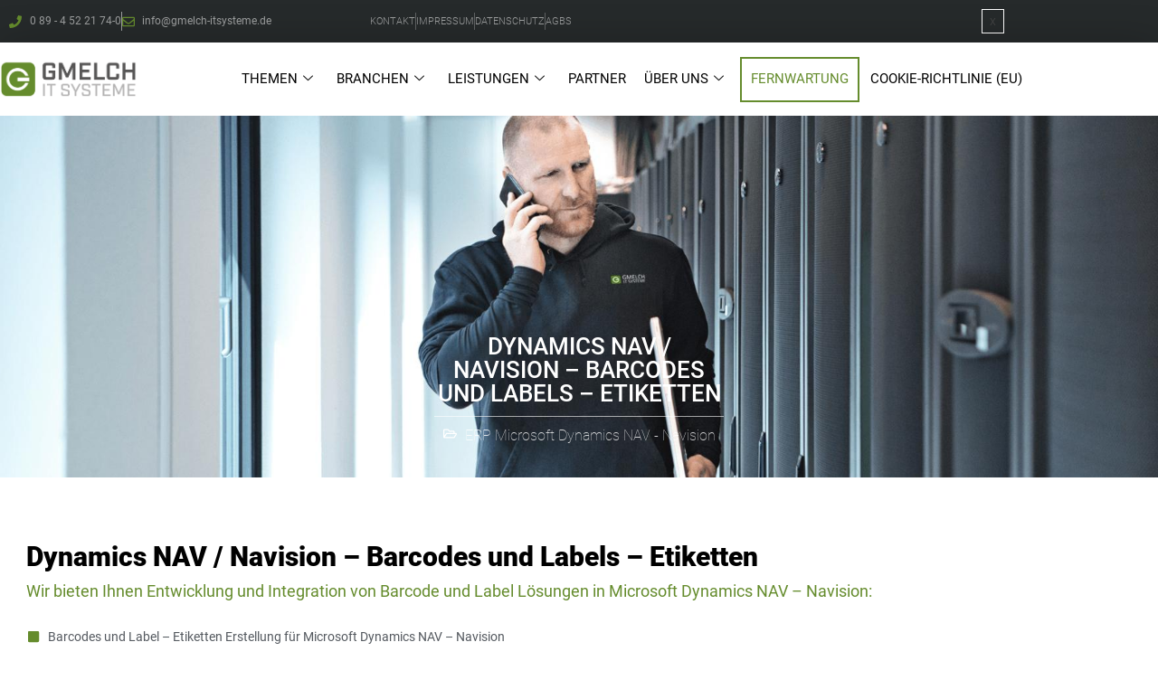

--- FILE ---
content_type: text/html; charset=UTF-8
request_url: https://www.gmelch-itsysteme.de/dynamics-nav-navision-barcodes-labels/
body_size: 45969
content:
<!DOCTYPE html>
<html class="html" lang="de">
<head>
<meta charset="UTF-8">
<link rel="profile" href="https://gmpg.org/xfn/11">
<meta name='robots' content='index, follow, max-image-preview:large, max-snippet:-1, max-video-preview:-1' />
<meta name="viewport" content="width=device-width, initial-scale=1">
<!-- This site is optimized with the Yoast SEO plugin v26.8 - https://yoast.com/product/yoast-seo-wordpress/ -->
<title>Gmelch IT-Systeme - MS Dynamics NAV - Navision Barcodes &amp; Labels</title>
<meta name="description" content="Ihr IT-Systemhaus für Beratung &amp; Betreuung Rund um Microsoft Dynamics NAV Navision in München. Entwicklung &amp; Integration von Barcode und Label Lösungen." />
<link rel="canonical" href="https://www.gmelch-itsysteme.de/dynamics-nav-navision-barcodes-labels/" />
<meta property="og:locale" content="de_DE" />
<meta property="og:type" content="article" />
<meta property="og:title" content="Gmelch IT-Systeme - MS Dynamics NAV - Navision Barcodes &amp; Labels" />
<meta property="og:description" content="Ihr IT-Systemhaus für Beratung &amp; Betreuung Rund um Microsoft Dynamics NAV Navision in München. Entwicklung &amp; Integration von Barcode und Label Lösungen." />
<meta property="og:url" content="https://www.gmelch-itsysteme.de/dynamics-nav-navision-barcodes-labels/" />
<meta property="og:site_name" content="IT-Systemhaus für IT-Beratung und IT-Service in München" />
<meta property="article:published_time" content="2023-06-06T09:55:27+00:00" />
<meta property="article:modified_time" content="2023-09-05T14:07:23+00:00" />
<meta property="og:image" content="https://www.gmelch-itsysteme.de/wp-content/uploads/2023/04/Gmelch_IT_Systeme_Slider_Leistungen.jpg" />
<meta property="og:image:width" content="1920" />
<meta property="og:image:height" content="550" />
<meta property="og:image:type" content="image/jpeg" />
<meta name="author" content="admin_gmelch" />
<meta name="twitter:card" content="summary_large_image" />
<meta name="twitter:label1" content="Verfasst von" />
<meta name="twitter:data1" content="admin_gmelch" />
<meta name="twitter:label2" content="Geschätzte Lesezeit" />
<meta name="twitter:data2" content="1 Minute" />
<script type="application/ld+json" class="yoast-schema-graph">{"@context":"https://schema.org","@graph":[{"@type":"Article","@id":"https://www.gmelch-itsysteme.de/dynamics-nav-navision-barcodes-labels/#article","isPartOf":{"@id":"https://www.gmelch-itsysteme.de/dynamics-nav-navision-barcodes-labels/"},"author":{"name":"admin_gmelch","@id":"https://www.gmelch-itsysteme.de/#/schema/person/c6f6f0903b780962e43ff8838bd99ece"},"headline":"Dynamics NAV / Navision – Barcodes und Labels &#8211; Etiketten","datePublished":"2023-06-06T09:55:27+00:00","dateModified":"2023-09-05T14:07:23+00:00","mainEntityOfPage":{"@id":"https://www.gmelch-itsysteme.de/dynamics-nav-navision-barcodes-labels/"},"wordCount":74,"publisher":{"@id":"https://www.gmelch-itsysteme.de/#organization"},"image":{"@id":"https://www.gmelch-itsysteme.de/dynamics-nav-navision-barcodes-labels/#primaryimage"},"thumbnailUrl":"https://www.gmelch-itsysteme.de/wp-content/uploads/2023/04/Gmelch_IT_Systeme_Slider_Leistungen.jpg","articleSection":["ERP Microsoft Dynamics NAV - Navision"],"inLanguage":"de"},{"@type":"WebPage","@id":"https://www.gmelch-itsysteme.de/dynamics-nav-navision-barcodes-labels/","url":"https://www.gmelch-itsysteme.de/dynamics-nav-navision-barcodes-labels/","name":"Gmelch IT-Systeme - MS Dynamics NAV - Navision Barcodes & Labels","isPartOf":{"@id":"https://www.gmelch-itsysteme.de/#website"},"primaryImageOfPage":{"@id":"https://www.gmelch-itsysteme.de/dynamics-nav-navision-barcodes-labels/#primaryimage"},"image":{"@id":"https://www.gmelch-itsysteme.de/dynamics-nav-navision-barcodes-labels/#primaryimage"},"thumbnailUrl":"https://www.gmelch-itsysteme.de/wp-content/uploads/2023/04/Gmelch_IT_Systeme_Slider_Leistungen.jpg","datePublished":"2023-06-06T09:55:27+00:00","dateModified":"2023-09-05T14:07:23+00:00","description":"Ihr IT-Systemhaus für Beratung & Betreuung Rund um Microsoft Dynamics NAV Navision in München. Entwicklung & Integration von Barcode und Label Lösungen.","breadcrumb":{"@id":"https://www.gmelch-itsysteme.de/dynamics-nav-navision-barcodes-labels/#breadcrumb"},"inLanguage":"de","potentialAction":[{"@type":"ReadAction","target":["https://www.gmelch-itsysteme.de/dynamics-nav-navision-barcodes-labels/"]}]},{"@type":"ImageObject","inLanguage":"de","@id":"https://www.gmelch-itsysteme.de/dynamics-nav-navision-barcodes-labels/#primaryimage","url":"https://www.gmelch-itsysteme.de/wp-content/uploads/2023/04/Gmelch_IT_Systeme_Slider_Leistungen.jpg","contentUrl":"https://www.gmelch-itsysteme.de/wp-content/uploads/2023/04/Gmelch_IT_Systeme_Slider_Leistungen.jpg","width":1920,"height":550},{"@type":"BreadcrumbList","@id":"https://www.gmelch-itsysteme.de/dynamics-nav-navision-barcodes-labels/#breadcrumb","itemListElement":[{"@type":"ListItem","position":1,"name":"Startseite","item":"https://www.gmelch-itsysteme.de/"},{"@type":"ListItem","position":2,"name":"Dynamics NAV / Navision – Barcodes und Labels &#8211; Etiketten"}]},{"@type":"WebSite","@id":"https://www.gmelch-itsysteme.de/#website","url":"https://www.gmelch-itsysteme.de/","name":"IT-Systemhaus für IT-Beratung und IT-Service in München","description":"","publisher":{"@id":"https://www.gmelch-itsysteme.de/#organization"},"potentialAction":[{"@type":"SearchAction","target":{"@type":"EntryPoint","urlTemplate":"https://www.gmelch-itsysteme.de/?s={search_term_string}"},"query-input":{"@type":"PropertyValueSpecification","valueRequired":true,"valueName":"search_term_string"}}],"inLanguage":"de"},{"@type":"Organization","@id":"https://www.gmelch-itsysteme.de/#organization","name":"GMELCH IT Systeme","url":"https://www.gmelch-itsysteme.de/","logo":{"@type":"ImageObject","inLanguage":"de","@id":"https://www.gmelch-itsysteme.de/#/schema/logo/image/","url":"https://www.gmelch-itsysteme.de/wp-content/uploads/2023/03/cropped-Logo_GMELCH_IT_SYSTEME.png","contentUrl":"https://www.gmelch-itsysteme.de/wp-content/uploads/2023/03/cropped-Logo_GMELCH_IT_SYSTEME.png","width":650,"height":178,"caption":"GMELCH IT Systeme"},"image":{"@id":"https://www.gmelch-itsysteme.de/#/schema/logo/image/"}},{"@type":"Person","@id":"https://www.gmelch-itsysteme.de/#/schema/person/c6f6f0903b780962e43ff8838bd99ece","name":"admin_gmelch","image":{"@type":"ImageObject","inLanguage":"de","@id":"https://www.gmelch-itsysteme.de/#/schema/person/image/","url":"https://secure.gravatar.com/avatar/6811c88bc554d62dafbbc993d9b60dcbf59cf5a37c5a3241e46ebeaac235fc00?s=96&d=mm&r=g","contentUrl":"https://secure.gravatar.com/avatar/6811c88bc554d62dafbbc993d9b60dcbf59cf5a37c5a3241e46ebeaac235fc00?s=96&d=mm&r=g","caption":"admin_gmelch"},"url":"https://www.gmelch-itsysteme.de/author/admin_gmelch/"}]}</script>
<!-- / Yoast SEO plugin. -->
<link rel='dns-prefetch' href='//www.gmelch-itsysteme.de' />
<link rel="alternate" type="application/rss+xml" title="IT-Systemhaus für IT-Beratung und IT-Service in München &raquo; Feed" href="https://www.gmelch-itsysteme.de/feed/" />
<link rel="alternate" type="application/rss+xml" title="IT-Systemhaus für IT-Beratung und IT-Service in München &raquo; Kommentar-Feed" href="https://www.gmelch-itsysteme.de/comments/feed/" />
<link rel="alternate" title="oEmbed (JSON)" type="application/json+oembed" href="https://www.gmelch-itsysteme.de/wp-json/oembed/1.0/embed?url=https%3A%2F%2Fwww.gmelch-itsysteme.de%2Fdynamics-nav-navision-barcodes-labels%2F" />
<link rel="alternate" title="oEmbed (XML)" type="text/xml+oembed" href="https://www.gmelch-itsysteme.de/wp-json/oembed/1.0/embed?url=https%3A%2F%2Fwww.gmelch-itsysteme.de%2Fdynamics-nav-navision-barcodes-labels%2F&#038;format=xml" />
<style id='wp-img-auto-sizes-contain-inline-css'>
img:is([sizes=auto i],[sizes^="auto," i]){contain-intrinsic-size:3000px 1500px}
/*# sourceURL=wp-img-auto-sizes-contain-inline-css */
</style>
<style id='classic-theme-styles-inline-css'>
/*! This file is auto-generated */
.wp-block-button__link{color:#fff;background-color:#32373c;border-radius:9999px;box-shadow:none;text-decoration:none;padding:calc(.667em + 2px) calc(1.333em + 2px);font-size:1.125em}.wp-block-file__button{background:#32373c;color:#fff;text-decoration:none}
/*# sourceURL=/wp-includes/css/classic-themes.min.css */
</style>
<style id='global-styles-inline-css'>
:root{--wp--preset--aspect-ratio--square: 1;--wp--preset--aspect-ratio--4-3: 4/3;--wp--preset--aspect-ratio--3-4: 3/4;--wp--preset--aspect-ratio--3-2: 3/2;--wp--preset--aspect-ratio--2-3: 2/3;--wp--preset--aspect-ratio--16-9: 16/9;--wp--preset--aspect-ratio--9-16: 9/16;--wp--preset--color--black: #000000;--wp--preset--color--cyan-bluish-gray: #abb8c3;--wp--preset--color--white: #ffffff;--wp--preset--color--pale-pink: #f78da7;--wp--preset--color--vivid-red: #cf2e2e;--wp--preset--color--luminous-vivid-orange: #ff6900;--wp--preset--color--luminous-vivid-amber: #fcb900;--wp--preset--color--light-green-cyan: #7bdcb5;--wp--preset--color--vivid-green-cyan: #00d084;--wp--preset--color--pale-cyan-blue: #8ed1fc;--wp--preset--color--vivid-cyan-blue: #0693e3;--wp--preset--color--vivid-purple: #9b51e0;--wp--preset--gradient--vivid-cyan-blue-to-vivid-purple: linear-gradient(135deg,rgb(6,147,227) 0%,rgb(155,81,224) 100%);--wp--preset--gradient--light-green-cyan-to-vivid-green-cyan: linear-gradient(135deg,rgb(122,220,180) 0%,rgb(0,208,130) 100%);--wp--preset--gradient--luminous-vivid-amber-to-luminous-vivid-orange: linear-gradient(135deg,rgb(252,185,0) 0%,rgb(255,105,0) 100%);--wp--preset--gradient--luminous-vivid-orange-to-vivid-red: linear-gradient(135deg,rgb(255,105,0) 0%,rgb(207,46,46) 100%);--wp--preset--gradient--very-light-gray-to-cyan-bluish-gray: linear-gradient(135deg,rgb(238,238,238) 0%,rgb(169,184,195) 100%);--wp--preset--gradient--cool-to-warm-spectrum: linear-gradient(135deg,rgb(74,234,220) 0%,rgb(151,120,209) 20%,rgb(207,42,186) 40%,rgb(238,44,130) 60%,rgb(251,105,98) 80%,rgb(254,248,76) 100%);--wp--preset--gradient--blush-light-purple: linear-gradient(135deg,rgb(255,206,236) 0%,rgb(152,150,240) 100%);--wp--preset--gradient--blush-bordeaux: linear-gradient(135deg,rgb(254,205,165) 0%,rgb(254,45,45) 50%,rgb(107,0,62) 100%);--wp--preset--gradient--luminous-dusk: linear-gradient(135deg,rgb(255,203,112) 0%,rgb(199,81,192) 50%,rgb(65,88,208) 100%);--wp--preset--gradient--pale-ocean: linear-gradient(135deg,rgb(255,245,203) 0%,rgb(182,227,212) 50%,rgb(51,167,181) 100%);--wp--preset--gradient--electric-grass: linear-gradient(135deg,rgb(202,248,128) 0%,rgb(113,206,126) 100%);--wp--preset--gradient--midnight: linear-gradient(135deg,rgb(2,3,129) 0%,rgb(40,116,252) 100%);--wp--preset--font-size--small: 13px;--wp--preset--font-size--medium: 20px;--wp--preset--font-size--large: 36px;--wp--preset--font-size--x-large: 42px;--wp--preset--spacing--20: 0.44rem;--wp--preset--spacing--30: 0.67rem;--wp--preset--spacing--40: 1rem;--wp--preset--spacing--50: 1.5rem;--wp--preset--spacing--60: 2.25rem;--wp--preset--spacing--70: 3.38rem;--wp--preset--spacing--80: 5.06rem;--wp--preset--shadow--natural: 6px 6px 9px rgba(0, 0, 0, 0.2);--wp--preset--shadow--deep: 12px 12px 50px rgba(0, 0, 0, 0.4);--wp--preset--shadow--sharp: 6px 6px 0px rgba(0, 0, 0, 0.2);--wp--preset--shadow--outlined: 6px 6px 0px -3px rgb(255, 255, 255), 6px 6px rgb(0, 0, 0);--wp--preset--shadow--crisp: 6px 6px 0px rgb(0, 0, 0);}:where(.is-layout-flex){gap: 0.5em;}:where(.is-layout-grid){gap: 0.5em;}body .is-layout-flex{display: flex;}.is-layout-flex{flex-wrap: wrap;align-items: center;}.is-layout-flex > :is(*, div){margin: 0;}body .is-layout-grid{display: grid;}.is-layout-grid > :is(*, div){margin: 0;}:where(.wp-block-columns.is-layout-flex){gap: 2em;}:where(.wp-block-columns.is-layout-grid){gap: 2em;}:where(.wp-block-post-template.is-layout-flex){gap: 1.25em;}:where(.wp-block-post-template.is-layout-grid){gap: 1.25em;}.has-black-color{color: var(--wp--preset--color--black) !important;}.has-cyan-bluish-gray-color{color: var(--wp--preset--color--cyan-bluish-gray) !important;}.has-white-color{color: var(--wp--preset--color--white) !important;}.has-pale-pink-color{color: var(--wp--preset--color--pale-pink) !important;}.has-vivid-red-color{color: var(--wp--preset--color--vivid-red) !important;}.has-luminous-vivid-orange-color{color: var(--wp--preset--color--luminous-vivid-orange) !important;}.has-luminous-vivid-amber-color{color: var(--wp--preset--color--luminous-vivid-amber) !important;}.has-light-green-cyan-color{color: var(--wp--preset--color--light-green-cyan) !important;}.has-vivid-green-cyan-color{color: var(--wp--preset--color--vivid-green-cyan) !important;}.has-pale-cyan-blue-color{color: var(--wp--preset--color--pale-cyan-blue) !important;}.has-vivid-cyan-blue-color{color: var(--wp--preset--color--vivid-cyan-blue) !important;}.has-vivid-purple-color{color: var(--wp--preset--color--vivid-purple) !important;}.has-black-background-color{background-color: var(--wp--preset--color--black) !important;}.has-cyan-bluish-gray-background-color{background-color: var(--wp--preset--color--cyan-bluish-gray) !important;}.has-white-background-color{background-color: var(--wp--preset--color--white) !important;}.has-pale-pink-background-color{background-color: var(--wp--preset--color--pale-pink) !important;}.has-vivid-red-background-color{background-color: var(--wp--preset--color--vivid-red) !important;}.has-luminous-vivid-orange-background-color{background-color: var(--wp--preset--color--luminous-vivid-orange) !important;}.has-luminous-vivid-amber-background-color{background-color: var(--wp--preset--color--luminous-vivid-amber) !important;}.has-light-green-cyan-background-color{background-color: var(--wp--preset--color--light-green-cyan) !important;}.has-vivid-green-cyan-background-color{background-color: var(--wp--preset--color--vivid-green-cyan) !important;}.has-pale-cyan-blue-background-color{background-color: var(--wp--preset--color--pale-cyan-blue) !important;}.has-vivid-cyan-blue-background-color{background-color: var(--wp--preset--color--vivid-cyan-blue) !important;}.has-vivid-purple-background-color{background-color: var(--wp--preset--color--vivid-purple) !important;}.has-black-border-color{border-color: var(--wp--preset--color--black) !important;}.has-cyan-bluish-gray-border-color{border-color: var(--wp--preset--color--cyan-bluish-gray) !important;}.has-white-border-color{border-color: var(--wp--preset--color--white) !important;}.has-pale-pink-border-color{border-color: var(--wp--preset--color--pale-pink) !important;}.has-vivid-red-border-color{border-color: var(--wp--preset--color--vivid-red) !important;}.has-luminous-vivid-orange-border-color{border-color: var(--wp--preset--color--luminous-vivid-orange) !important;}.has-luminous-vivid-amber-border-color{border-color: var(--wp--preset--color--luminous-vivid-amber) !important;}.has-light-green-cyan-border-color{border-color: var(--wp--preset--color--light-green-cyan) !important;}.has-vivid-green-cyan-border-color{border-color: var(--wp--preset--color--vivid-green-cyan) !important;}.has-pale-cyan-blue-border-color{border-color: var(--wp--preset--color--pale-cyan-blue) !important;}.has-vivid-cyan-blue-border-color{border-color: var(--wp--preset--color--vivid-cyan-blue) !important;}.has-vivid-purple-border-color{border-color: var(--wp--preset--color--vivid-purple) !important;}.has-vivid-cyan-blue-to-vivid-purple-gradient-background{background: var(--wp--preset--gradient--vivid-cyan-blue-to-vivid-purple) !important;}.has-light-green-cyan-to-vivid-green-cyan-gradient-background{background: var(--wp--preset--gradient--light-green-cyan-to-vivid-green-cyan) !important;}.has-luminous-vivid-amber-to-luminous-vivid-orange-gradient-background{background: var(--wp--preset--gradient--luminous-vivid-amber-to-luminous-vivid-orange) !important;}.has-luminous-vivid-orange-to-vivid-red-gradient-background{background: var(--wp--preset--gradient--luminous-vivid-orange-to-vivid-red) !important;}.has-very-light-gray-to-cyan-bluish-gray-gradient-background{background: var(--wp--preset--gradient--very-light-gray-to-cyan-bluish-gray) !important;}.has-cool-to-warm-spectrum-gradient-background{background: var(--wp--preset--gradient--cool-to-warm-spectrum) !important;}.has-blush-light-purple-gradient-background{background: var(--wp--preset--gradient--blush-light-purple) !important;}.has-blush-bordeaux-gradient-background{background: var(--wp--preset--gradient--blush-bordeaux) !important;}.has-luminous-dusk-gradient-background{background: var(--wp--preset--gradient--luminous-dusk) !important;}.has-pale-ocean-gradient-background{background: var(--wp--preset--gradient--pale-ocean) !important;}.has-electric-grass-gradient-background{background: var(--wp--preset--gradient--electric-grass) !important;}.has-midnight-gradient-background{background: var(--wp--preset--gradient--midnight) !important;}.has-small-font-size{font-size: var(--wp--preset--font-size--small) !important;}.has-medium-font-size{font-size: var(--wp--preset--font-size--medium) !important;}.has-large-font-size{font-size: var(--wp--preset--font-size--large) !important;}.has-x-large-font-size{font-size: var(--wp--preset--font-size--x-large) !important;}
:where(.wp-block-post-template.is-layout-flex){gap: 1.25em;}:where(.wp-block-post-template.is-layout-grid){gap: 1.25em;}
:where(.wp-block-term-template.is-layout-flex){gap: 1.25em;}:where(.wp-block-term-template.is-layout-grid){gap: 1.25em;}
:where(.wp-block-columns.is-layout-flex){gap: 2em;}:where(.wp-block-columns.is-layout-grid){gap: 2em;}
:root :where(.wp-block-pullquote){font-size: 1.5em;line-height: 1.6;}
/*# sourceURL=global-styles-inline-css */
</style>
<!-- <link rel='stylesheet' id='cmplz-general-css' href='https://www.gmelch-itsysteme.de/wp-content/plugins/complianz-gdpr/assets/css/cookieblocker.min.css?ver=1767866818' media='all' /> -->
<!-- <link rel='stylesheet' id='oceanwp-style-css' href='https://www.gmelch-itsysteme.de/wp-content/themes/oceanwp/assets/css/style.min.css?ver=1.0' media='all' /> -->
<!-- <link rel='stylesheet' id='child-style-css' href='https://www.gmelch-itsysteme.de/wp-content/themes/oceanwp-child-theme-master/style.css?ver=6.9' media='all' /> -->
<!-- <link rel='stylesheet' id='font-awesome-css' href='https://www.gmelch-itsysteme.de/wp-content/themes/oceanwp/assets/fonts/fontawesome/css/all.min.css?ver=6.7.2' media='all' /> -->
<!-- <link rel='stylesheet' id='simple-line-icons-css' href='https://www.gmelch-itsysteme.de/wp-content/themes/oceanwp/assets/css/third/simple-line-icons.min.css?ver=2.4.0' media='all' /> -->
<!-- <link rel='stylesheet' id='elementor-frontend-css' href='https://www.gmelch-itsysteme.de/wp-content/plugins/elementor/assets/css/frontend.min.css?ver=3.34.2' media='all' /> -->
<link rel="stylesheet" type="text/css" href="//www.gmelch-itsysteme.de/wp-content/cache/wpfc-minified/kpmfundc/h6jyr.css" media="all"/>
<style id='elementor-frontend-inline-css'>
.elementor-kit-9{--e-global-color-primary:#658C2D;--e-global-color-secondary:#54595F;--e-global-color-text:#7A7A7A;--e-global-color-accent:#658C2D;--e-global-typography-primary-font-family:"Roboto (lokal)";--e-global-typography-primary-font-size:30px;--e-global-typography-primary-font-weight:800;--e-global-typography-secondary-font-family:"Roboto (lokal)";--e-global-typography-secondary-font-weight:400;--e-global-typography-text-font-family:"Roboto (lokal)";--e-global-typography-text-font-size:16px;--e-global-typography-text-font-weight:400;--e-global-typography-accent-font-family:"Roboto (lokal)";--e-global-typography-accent-font-size:19px;--e-global-typography-accent-font-weight:400;color:#474747;font-family:"Roboto (lokal)", Sans-serif;font-weight:300;}.elementor-kit-9 e-page-transition{background-color:#FFBC7D;}.elementor-kit-9 a{color:#000000;font-family:"Roboto (lokal)", Sans-serif;font-weight:400;}.elementor-kit-9 a:hover{color:#658C2D;font-family:"Roboto (lokal)", Sans-serif;font-weight:400;}.elementor-kit-9 h1{color:#000000;font-family:"Roboto (lokal)", Sans-serif;font-size:41px;font-weight:700;text-transform:uppercase;}.elementor-kit-9 h2{color:#658C2D;font-family:"Roboto (lokal)", Sans-serif;font-weight:400;}.elementor-section.elementor-section-boxed > .elementor-container{max-width:1140px;}.e-con{--container-max-width:1140px;}.elementor-widget:not(:last-child){margin-block-end:20px;}.elementor-element{--widgets-spacing:20px 20px;--widgets-spacing-row:20px;--widgets-spacing-column:20px;}{}h1.entry-title{display:var(--page-title-display);}@media(max-width:1024px){.elementor-section.elementor-section-boxed > .elementor-container{max-width:1024px;}.e-con{--container-max-width:1024px;}}@media(max-width:767px){.elementor-section.elementor-section-boxed > .elementor-container{max-width:767px;}.e-con{--container-max-width:767px;}}/* Start Custom Fonts CSS */@font-face {
font-family: 'Roboto (lokal)';
font-style: normal;
font-weight: normal;
font-display: auto;
src: url('https://www.gmelch-itsysteme.de/wp-content/uploads/2023/03/roboto-v30-latin-regular.eot');
src: url('https://www.gmelch-itsysteme.de/wp-content/uploads/2023/03/roboto-v30-latin-regular.eot?#iefix') format('embedded-opentype'),
url('https://www.gmelch-itsysteme.de/wp-content/uploads/2023/03/roboto-v30-latin-regular.woff2') format('woff2'),
url('https://www.gmelch-itsysteme.de/wp-content/uploads/2023/03/roboto-v30-latin-regular.woff') format('woff'),
url('https://www.gmelch-itsysteme.de/wp-content/uploads/2023/03/roboto-v30-latin-regular.ttf') format('truetype');
}
@font-face {
font-family: 'Roboto (lokal)';
font-style: normal;
font-weight: 100;
font-display: auto;
src: url('https://www.gmelch-itsysteme.de/wp-content/uploads/2023/03/roboto-v30-latin-100.eot');
src: url('https://www.gmelch-itsysteme.de/wp-content/uploads/2023/03/roboto-v30-latin-100.eot?#iefix') format('embedded-opentype'),
url('https://www.gmelch-itsysteme.de/wp-content/uploads/2023/03/roboto-v30-latin-100.woff2') format('woff2'),
url('https://www.gmelch-itsysteme.de/wp-content/uploads/2023/03/roboto-v30-latin-100.woff') format('woff'),
url('https://www.gmelch-itsysteme.de/wp-content/uploads/2023/03/roboto-v30-latin-100.ttf') format('truetype');
}
@font-face {
font-family: 'Roboto (lokal)';
font-style: italic;
font-weight: 100;
font-display: auto;
src: url('https://www.gmelch-itsysteme.de/wp-content/uploads/2023/03/roboto-v30-latin-100italic.eot');
src: url('https://www.gmelch-itsysteme.de/wp-content/uploads/2023/03/roboto-v30-latin-100italic.eot?#iefix') format('embedded-opentype'),
url('https://www.gmelch-itsysteme.de/wp-content/uploads/2023/03/roboto-v30-latin-100italic.woff2') format('woff2'),
url('https://www.gmelch-itsysteme.de/wp-content/uploads/2023/03/roboto-v30-latin-100italic.woff') format('woff'),
url('https://www.gmelch-itsysteme.de/wp-content/uploads/2023/03/roboto-v30-latin-100italic.ttf') format('truetype');
}
@font-face {
font-family: 'Roboto (lokal)';
font-style: normal;
font-weight: 300;
font-display: auto;
src: url('https://www.gmelch-itsysteme.de/wp-content/uploads/2023/03/roboto-v30-latin-300.eot');
src: url('https://www.gmelch-itsysteme.de/wp-content/uploads/2023/03/roboto-v30-latin-300.eot?#iefix') format('embedded-opentype'),
url('https://www.gmelch-itsysteme.de/wp-content/uploads/2023/03/roboto-v30-latin-300.woff2') format('woff2'),
url('https://www.gmelch-itsysteme.de/wp-content/uploads/2023/03/roboto-v30-latin-300.woff') format('woff'),
url('https://www.gmelch-itsysteme.de/wp-content/uploads/2023/03/roboto-v30-latin-300.ttf') format('truetype');
}
@font-face {
font-family: 'Roboto (lokal)';
font-style: italic;
font-weight: 300;
font-display: auto;
src: url('https://www.gmelch-itsysteme.de/wp-content/uploads/2023/03/roboto-v30-latin-300italic.eot');
src: url('https://www.gmelch-itsysteme.de/wp-content/uploads/2023/03/roboto-v30-latin-300italic.eot?#iefix') format('embedded-opentype'),
url('https://www.gmelch-itsysteme.de/wp-content/uploads/2023/03/roboto-v30-latin-300italic.woff2') format('woff2'),
url('https://www.gmelch-itsysteme.de/wp-content/uploads/2023/03/roboto-v30-latin-300italic.woff') format('woff'),
url('https://www.gmelch-itsysteme.de/wp-content/uploads/2023/03/roboto-v30-latin-300italic.ttf') format('truetype');
}
@font-face {
font-family: 'Roboto (lokal)';
font-style: normal;
font-weight: 500;
font-display: auto;
src: url('https://www.gmelch-itsysteme.de/wp-content/uploads/2023/03/roboto-v30-latin-500.eot');
src: url('https://www.gmelch-itsysteme.de/wp-content/uploads/2023/03/roboto-v30-latin-500.eot?#iefix') format('embedded-opentype'),
url('https://www.gmelch-itsysteme.de/wp-content/uploads/2023/03/roboto-v30-latin-500.woff2') format('woff2'),
url('https://www.gmelch-itsysteme.de/wp-content/uploads/2023/03/roboto-v30-latin-500.woff') format('woff'),
url('https://www.gmelch-itsysteme.de/wp-content/uploads/2023/03/roboto-v30-latin-500.ttf') format('truetype');
}
@font-face {
font-family: 'Roboto (lokal)';
font-style: normal;
font-weight: 700;
font-display: auto;
src: url('https://www.gmelch-itsysteme.de/wp-content/uploads/2023/03/roboto-v30-latin-700.eot');
src: url('https://www.gmelch-itsysteme.de/wp-content/uploads/2023/03/roboto-v30-latin-700.eot?#iefix') format('embedded-opentype'),
url('https://www.gmelch-itsysteme.de/wp-content/uploads/2023/03/roboto-v30-latin-700.woff2') format('woff2'),
url('https://www.gmelch-itsysteme.de/wp-content/uploads/2023/03/roboto-v30-latin-700.woff') format('woff'),
url('https://www.gmelch-itsysteme.de/wp-content/uploads/2023/03/roboto-v30-latin-700.ttf') format('truetype');
}
@font-face {
font-family: 'Roboto (lokal)';
font-style: normal;
font-weight: 900;
font-display: auto;
src: url('https://www.gmelch-itsysteme.de/wp-content/uploads/2023/03/roboto-v30-latin-900.eot');
src: url('https://www.gmelch-itsysteme.de/wp-content/uploads/2023/03/roboto-v30-latin-900.eot?#iefix') format('embedded-opentype'),
url('https://www.gmelch-itsysteme.de/wp-content/uploads/2023/03/roboto-v30-latin-900.woff2') format('woff2'),
url('https://www.gmelch-itsysteme.de/wp-content/uploads/2023/03/roboto-v30-latin-900.woff') format('woff'),
url('https://www.gmelch-itsysteme.de/wp-content/uploads/2023/03/roboto-v30-latin-900.ttf') format('truetype');
}
/* End Custom Fonts CSS */
.elementor-3156 .elementor-element.elementor-element-a3d6ef6 > .elementor-widget-container{padding:0px 0px 0px 9px;}.elementor-3156 .elementor-element.elementor-element-a3d6ef6 .elementor-heading-title{font-family:"Roboto (lokal)", Sans-serif;font-size:30px;font-weight:800;text-transform:none;line-height:35px;color:#000000;}.elementor-3156 .elementor-element.elementor-element-88dcec1 > .elementor-widget-container{margin:-8px 0px 0px 0px;padding:0px 0px 0px 9px;}.elementor-3156 .elementor-element.elementor-element-88dcec1 .elementor-heading-title{font-family:"Roboto (lokal)", Sans-serif;font-size:18px;font-weight:400;color:#658C2D;}.elementor-3156 .elementor-element.elementor-element-af563a7{margin-top:0px;margin-bottom:0px;}.elementor-3156 .elementor-element.elementor-element-529a3ef > .elementor-element-populated{border-style:none;transition:background 0.3s, border 0.3s, border-radius 0.3s, box-shadow 0.3s;}.elementor-3156 .elementor-element.elementor-element-529a3ef:hover > .elementor-element-populated{border-style:none;}.elementor-3156 .elementor-element.elementor-element-529a3ef > .elementor-element-populated > .elementor-background-overlay{transition:background 0.3s, border-radius 0.3s, opacity 0.3s;}.elementor-3156 .elementor-element.elementor-element-5f78700 .elementor-icon-list-items:not(.elementor-inline-items) .elementor-icon-list-item:not(:last-child){padding-block-end:calc(8px/2);}.elementor-3156 .elementor-element.elementor-element-5f78700 .elementor-icon-list-items:not(.elementor-inline-items) .elementor-icon-list-item:not(:first-child){margin-block-start:calc(8px/2);}.elementor-3156 .elementor-element.elementor-element-5f78700 .elementor-icon-list-items.elementor-inline-items .elementor-icon-list-item{margin-inline:calc(8px/2);}.elementor-3156 .elementor-element.elementor-element-5f78700 .elementor-icon-list-items.elementor-inline-items{margin-inline:calc(-8px/2);}.elementor-3156 .elementor-element.elementor-element-5f78700 .elementor-icon-list-items.elementor-inline-items .elementor-icon-list-item:after{inset-inline-end:calc(-8px/2);}.elementor-3156 .elementor-element.elementor-element-5f78700 .elementor-icon-list-icon i{color:var( --e-global-color-primary );transition:color 0.3s;}.elementor-3156 .elementor-element.elementor-element-5f78700 .elementor-icon-list-icon svg{fill:var( --e-global-color-primary );transition:fill 0.3s;}.elementor-3156 .elementor-element.elementor-element-5f78700{--e-icon-list-icon-size:14px;--icon-vertical-offset:0px;}.elementor-3156 .elementor-element.elementor-element-5f78700 .elementor-icon-list-icon{padding-inline-end:10px;}.elementor-3156 .elementor-element.elementor-element-5f78700 .elementor-icon-list-item > .elementor-icon-list-text, .elementor-3156 .elementor-element.elementor-element-5f78700 .elementor-icon-list-item > a{font-family:"Roboto (lokal)", Sans-serif;font-size:14px;font-weight:400;line-height:22px;}.elementor-3156 .elementor-element.elementor-element-5f78700 .elementor-icon-list-text{color:var( --e-global-color-secondary );transition:color 0.3s;}.elementor-3156 .elementor-element.elementor-element-588386d{--divider-border-style:solid;--divider-color:#00000026;--divider-border-width:1px;}.elementor-3156 .elementor-element.elementor-element-588386d > .elementor-widget-container{margin:20px 0px 0px 0px;}.elementor-3156 .elementor-element.elementor-element-588386d .elementor-divider-separator{width:98%;margin:0 auto;margin-center:0;}.elementor-3156 .elementor-element.elementor-element-588386d .elementor-divider{text-align:center;padding-block-start:2px;padding-block-end:2px;}.elementor-3156 .elementor-element.elementor-element-42ff401{margin-top:-22px;margin-bottom:-22px;}.elementor-3156 .elementor-element.elementor-element-98020f9 > .elementor-element-populated{border-style:none;transition:background 0.3s, border 0.3s, border-radius 0.3s, box-shadow 0.3s;}.elementor-3156 .elementor-element.elementor-element-98020f9:hover > .elementor-element-populated{border-style:none;}.elementor-3156 .elementor-element.elementor-element-98020f9 > .elementor-element-populated > .elementor-background-overlay{transition:background 0.3s, border-radius 0.3s, opacity 0.3s;}.elementor-3156 .elementor-element.elementor-element-f827a0e > .elementor-widget-container{background-color:#EEEEEE;padding:0px 15px 0px 15px;}.elementor-3156 .elementor-element.elementor-element-f827a0e{text-align:start;font-family:"Roboto (lokal)", Sans-serif;font-size:13px;font-weight:400;letter-spacing:0px;color:var( --e-global-color-text );}.elementor-3156 .elementor-element.elementor-element-0ae99c4 > .elementor-element-populated{border-style:none;transition:background 0.3s, border 0.3s, border-radius 0.3s, box-shadow 0.3s;}.elementor-3156 .elementor-element.elementor-element-0ae99c4:hover > .elementor-element-populated{border-style:none;}.elementor-3156 .elementor-element.elementor-element-0ae99c4 > .elementor-element-populated > .elementor-background-overlay{transition:background 0.3s, border-radius 0.3s, opacity 0.3s;}.elementor-3156 .elementor-element.elementor-element-89fc576 > .elementor-element-populated{border-style:none;transition:background 0.3s, border 0.3s, border-radius 0.3s, box-shadow 0.3s;}.elementor-3156 .elementor-element.elementor-element-89fc576:hover > .elementor-element-populated{border-style:none;}.elementor-3156 .elementor-element.elementor-element-89fc576 > .elementor-element-populated > .elementor-background-overlay{transition:background 0.3s, border-radius 0.3s, opacity 0.3s;}.elementor-3156 .elementor-element.elementor-element-e8cddbd > .elementor-widget-container{background-color:#EEEEEE;padding:0px 15px 0px 15px;}.elementor-3156 .elementor-element.elementor-element-e8cddbd{text-align:center;font-family:"Roboto (lokal)", Sans-serif;font-size:13px;font-weight:400;letter-spacing:0px;color:var( --e-global-color-text );}@media(min-width:768px){.elementor-3156 .elementor-element.elementor-element-0ae99c4{width:46.241%;}.elementor-3156 .elementor-element.elementor-element-89fc576{width:20.062%;}}/* Start custom CSS for icon-list, class: .elementor-element-5f78700 */.elementor-widget .elementor-icon-list-item,
.elementor-widget .elementor-icon-list-item a {
align-items: start !important;
}
.elementor-icon-list-icon
{padding: 4px 0px 0 0 !important;
}/* End custom CSS */
/* Start Custom Fonts CSS */@font-face {
font-family: 'Roboto (lokal)';
font-style: normal;
font-weight: normal;
font-display: auto;
src: url('https://www.gmelch-itsysteme.de/wp-content/uploads/2023/03/roboto-v30-latin-regular.eot');
src: url('https://www.gmelch-itsysteme.de/wp-content/uploads/2023/03/roboto-v30-latin-regular.eot?#iefix') format('embedded-opentype'),
url('https://www.gmelch-itsysteme.de/wp-content/uploads/2023/03/roboto-v30-latin-regular.woff2') format('woff2'),
url('https://www.gmelch-itsysteme.de/wp-content/uploads/2023/03/roboto-v30-latin-regular.woff') format('woff'),
url('https://www.gmelch-itsysteme.de/wp-content/uploads/2023/03/roboto-v30-latin-regular.ttf') format('truetype');
}
@font-face {
font-family: 'Roboto (lokal)';
font-style: normal;
font-weight: 100;
font-display: auto;
src: url('https://www.gmelch-itsysteme.de/wp-content/uploads/2023/03/roboto-v30-latin-100.eot');
src: url('https://www.gmelch-itsysteme.de/wp-content/uploads/2023/03/roboto-v30-latin-100.eot?#iefix') format('embedded-opentype'),
url('https://www.gmelch-itsysteme.de/wp-content/uploads/2023/03/roboto-v30-latin-100.woff2') format('woff2'),
url('https://www.gmelch-itsysteme.de/wp-content/uploads/2023/03/roboto-v30-latin-100.woff') format('woff'),
url('https://www.gmelch-itsysteme.de/wp-content/uploads/2023/03/roboto-v30-latin-100.ttf') format('truetype');
}
@font-face {
font-family: 'Roboto (lokal)';
font-style: italic;
font-weight: 100;
font-display: auto;
src: url('https://www.gmelch-itsysteme.de/wp-content/uploads/2023/03/roboto-v30-latin-100italic.eot');
src: url('https://www.gmelch-itsysteme.de/wp-content/uploads/2023/03/roboto-v30-latin-100italic.eot?#iefix') format('embedded-opentype'),
url('https://www.gmelch-itsysteme.de/wp-content/uploads/2023/03/roboto-v30-latin-100italic.woff2') format('woff2'),
url('https://www.gmelch-itsysteme.de/wp-content/uploads/2023/03/roboto-v30-latin-100italic.woff') format('woff'),
url('https://www.gmelch-itsysteme.de/wp-content/uploads/2023/03/roboto-v30-latin-100italic.ttf') format('truetype');
}
@font-face {
font-family: 'Roboto (lokal)';
font-style: normal;
font-weight: 300;
font-display: auto;
src: url('https://www.gmelch-itsysteme.de/wp-content/uploads/2023/03/roboto-v30-latin-300.eot');
src: url('https://www.gmelch-itsysteme.de/wp-content/uploads/2023/03/roboto-v30-latin-300.eot?#iefix') format('embedded-opentype'),
url('https://www.gmelch-itsysteme.de/wp-content/uploads/2023/03/roboto-v30-latin-300.woff2') format('woff2'),
url('https://www.gmelch-itsysteme.de/wp-content/uploads/2023/03/roboto-v30-latin-300.woff') format('woff'),
url('https://www.gmelch-itsysteme.de/wp-content/uploads/2023/03/roboto-v30-latin-300.ttf') format('truetype');
}
@font-face {
font-family: 'Roboto (lokal)';
font-style: italic;
font-weight: 300;
font-display: auto;
src: url('https://www.gmelch-itsysteme.de/wp-content/uploads/2023/03/roboto-v30-latin-300italic.eot');
src: url('https://www.gmelch-itsysteme.de/wp-content/uploads/2023/03/roboto-v30-latin-300italic.eot?#iefix') format('embedded-opentype'),
url('https://www.gmelch-itsysteme.de/wp-content/uploads/2023/03/roboto-v30-latin-300italic.woff2') format('woff2'),
url('https://www.gmelch-itsysteme.de/wp-content/uploads/2023/03/roboto-v30-latin-300italic.woff') format('woff'),
url('https://www.gmelch-itsysteme.de/wp-content/uploads/2023/03/roboto-v30-latin-300italic.ttf') format('truetype');
}
@font-face {
font-family: 'Roboto (lokal)';
font-style: normal;
font-weight: 500;
font-display: auto;
src: url('https://www.gmelch-itsysteme.de/wp-content/uploads/2023/03/roboto-v30-latin-500.eot');
src: url('https://www.gmelch-itsysteme.de/wp-content/uploads/2023/03/roboto-v30-latin-500.eot?#iefix') format('embedded-opentype'),
url('https://www.gmelch-itsysteme.de/wp-content/uploads/2023/03/roboto-v30-latin-500.woff2') format('woff2'),
url('https://www.gmelch-itsysteme.de/wp-content/uploads/2023/03/roboto-v30-latin-500.woff') format('woff'),
url('https://www.gmelch-itsysteme.de/wp-content/uploads/2023/03/roboto-v30-latin-500.ttf') format('truetype');
}
@font-face {
font-family: 'Roboto (lokal)';
font-style: normal;
font-weight: 700;
font-display: auto;
src: url('https://www.gmelch-itsysteme.de/wp-content/uploads/2023/03/roboto-v30-latin-700.eot');
src: url('https://www.gmelch-itsysteme.de/wp-content/uploads/2023/03/roboto-v30-latin-700.eot?#iefix') format('embedded-opentype'),
url('https://www.gmelch-itsysteme.de/wp-content/uploads/2023/03/roboto-v30-latin-700.woff2') format('woff2'),
url('https://www.gmelch-itsysteme.de/wp-content/uploads/2023/03/roboto-v30-latin-700.woff') format('woff'),
url('https://www.gmelch-itsysteme.de/wp-content/uploads/2023/03/roboto-v30-latin-700.ttf') format('truetype');
}
@font-face {
font-family: 'Roboto (lokal)';
font-style: normal;
font-weight: 900;
font-display: auto;
src: url('https://www.gmelch-itsysteme.de/wp-content/uploads/2023/03/roboto-v30-latin-900.eot');
src: url('https://www.gmelch-itsysteme.de/wp-content/uploads/2023/03/roboto-v30-latin-900.eot?#iefix') format('embedded-opentype'),
url('https://www.gmelch-itsysteme.de/wp-content/uploads/2023/03/roboto-v30-latin-900.woff2') format('woff2'),
url('https://www.gmelch-itsysteme.de/wp-content/uploads/2023/03/roboto-v30-latin-900.woff') format('woff'),
url('https://www.gmelch-itsysteme.de/wp-content/uploads/2023/03/roboto-v30-latin-900.ttf') format('truetype');
}
/* End Custom Fonts CSS */
.elementor-78 .elementor-element.elementor-element-fc093cd > .elementor-container > .elementor-column > .elementor-widget-wrap{align-content:center;align-items:center;}.elementor-78 .elementor-element.elementor-element-fc093cd:not(.elementor-motion-effects-element-type-background), .elementor-78 .elementor-element.elementor-element-fc093cd > .elementor-motion-effects-container > .elementor-motion-effects-layer{background-color:#373B3C;}.elementor-78 .elementor-element.elementor-element-fc093cd > .elementor-container{min-height:45px;}.elementor-78 .elementor-element.elementor-element-fc093cd{transition:background 0.3s, border 0.3s, border-radius 0.3s, box-shadow 0.3s;padding:5px 0px 5px 0px;}.elementor-78 .elementor-element.elementor-element-fc093cd > .elementor-background-overlay{transition:background 0.3s, border-radius 0.3s, opacity 0.3s;}.elementor-78 .elementor-element.elementor-element-f382eb5:not(.elementor-motion-effects-element-type-background) > .elementor-widget-wrap, .elementor-78 .elementor-element.elementor-element-f382eb5 > .elementor-widget-wrap > .elementor-motion-effects-container > .elementor-motion-effects-layer{background-color:#474747;}.elementor-78 .elementor-element.elementor-element-f382eb5 > .elementor-element-populated{transition:background 0.3s, border 0.3s, border-radius 0.3s, box-shadow 0.3s;margin:10px 10px 10px 10px;--e-column-margin-right:10px;--e-column-margin-left:10px;padding:10px 10px 10px 10px;}.elementor-78 .elementor-element.elementor-element-f382eb5 > .elementor-element-populated > .elementor-background-overlay{transition:background 0.3s, border-radius 0.3s, opacity 0.3s;}.elementor-78 .elementor-element.elementor-element-2fde9b8 .elementor-heading-title{font-family:"Roboto (lokal)", Sans-serif;font-size:13px;font-weight:500;text-transform:uppercase;color:#FFFFFFB5;}.elementor-78 .elementor-element.elementor-element-304a942 > .elementor-widget-container{margin:-14px 0px 0px 0px;}.elementor-78 .elementor-element.elementor-element-304a942 .elementor-icon-list-items:not(.elementor-inline-items) .elementor-icon-list-item:not(:last-child){padding-block-end:calc(10px/2);}.elementor-78 .elementor-element.elementor-element-304a942 .elementor-icon-list-items:not(.elementor-inline-items) .elementor-icon-list-item:not(:first-child){margin-block-start:calc(10px/2);}.elementor-78 .elementor-element.elementor-element-304a942 .elementor-icon-list-items.elementor-inline-items .elementor-icon-list-item{margin-inline:calc(10px/2);}.elementor-78 .elementor-element.elementor-element-304a942 .elementor-icon-list-items.elementor-inline-items{margin-inline:calc(-10px/2);}.elementor-78 .elementor-element.elementor-element-304a942 .elementor-icon-list-items.elementor-inline-items .elementor-icon-list-item:after{inset-inline-end:calc(-10px/2);}.elementor-78 .elementor-element.elementor-element-304a942 .elementor-icon-list-item:not(:last-child):after{content:"";border-color:#DDDDDD52;}.elementor-78 .elementor-element.elementor-element-304a942 .elementor-icon-list-items:not(.elementor-inline-items) .elementor-icon-list-item:not(:last-child):after{border-block-start-style:solid;border-block-start-width:1px;}.elementor-78 .elementor-element.elementor-element-304a942 .elementor-icon-list-items.elementor-inline-items .elementor-icon-list-item:not(:last-child):after{border-inline-start-style:solid;}.elementor-78 .elementor-element.elementor-element-304a942 .elementor-inline-items .elementor-icon-list-item:not(:last-child):after{border-inline-start-width:1px;}.elementor-78 .elementor-element.elementor-element-304a942 .elementor-icon-list-icon i{color:#658C2D;transition:color 0.3s;}.elementor-78 .elementor-element.elementor-element-304a942 .elementor-icon-list-icon svg{fill:#658C2D;transition:fill 0.3s;}.elementor-78 .elementor-element.elementor-element-304a942{--e-icon-list-icon-size:14px;--icon-vertical-offset:0px;}.elementor-78 .elementor-element.elementor-element-304a942 .elementor-icon-list-icon{padding-inline-end:0px;}.elementor-78 .elementor-element.elementor-element-304a942 .elementor-icon-list-item > .elementor-icon-list-text, .elementor-78 .elementor-element.elementor-element-304a942 .elementor-icon-list-item > a{font-family:"Roboto (lokal)", Sans-serif;font-size:9px;font-weight:400;}.elementor-78 .elementor-element.elementor-element-304a942 .elementor-icon-list-text{color:#FFFFFF6B;transition:color 0.3s;}.elementor-78 .elementor-element.elementor-element-6c68b7b:not(.elementor-motion-effects-element-type-background) > .elementor-widget-wrap, .elementor-78 .elementor-element.elementor-element-6c68b7b > .elementor-widget-wrap > .elementor-motion-effects-container > .elementor-motion-effects-layer{background-color:#474747;}.elementor-78 .elementor-element.elementor-element-6c68b7b > .elementor-element-populated{transition:background 0.3s, border 0.3s, border-radius 0.3s, box-shadow 0.3s;margin:10px 10px 10px 10px;--e-column-margin-right:10px;--e-column-margin-left:10px;padding:10px 10px 10px 10px;}.elementor-78 .elementor-element.elementor-element-6c68b7b > .elementor-element-populated > .elementor-background-overlay{transition:background 0.3s, border-radius 0.3s, opacity 0.3s;}.elementor-78 .elementor-element.elementor-element-7a2c783 .elementor-heading-title{font-family:"Roboto (lokal)", Sans-serif;font-size:13px;font-weight:500;text-transform:uppercase;color:#FFFFFFB5;}.elementor-78 .elementor-element.elementor-element-31a9395 > .elementor-widget-container{margin:-14px 0px 0px 0px;}.elementor-78 .elementor-element.elementor-element-31a9395 .elementor-icon-list-items:not(.elementor-inline-items) .elementor-icon-list-item:not(:last-child){padding-block-end:calc(10px/2);}.elementor-78 .elementor-element.elementor-element-31a9395 .elementor-icon-list-items:not(.elementor-inline-items) .elementor-icon-list-item:not(:first-child){margin-block-start:calc(10px/2);}.elementor-78 .elementor-element.elementor-element-31a9395 .elementor-icon-list-items.elementor-inline-items .elementor-icon-list-item{margin-inline:calc(10px/2);}.elementor-78 .elementor-element.elementor-element-31a9395 .elementor-icon-list-items.elementor-inline-items{margin-inline:calc(-10px/2);}.elementor-78 .elementor-element.elementor-element-31a9395 .elementor-icon-list-items.elementor-inline-items .elementor-icon-list-item:after{inset-inline-end:calc(-10px/2);}.elementor-78 .elementor-element.elementor-element-31a9395 .elementor-icon-list-item:not(:last-child):after{content:"";border-color:#DDDDDD52;}.elementor-78 .elementor-element.elementor-element-31a9395 .elementor-icon-list-items:not(.elementor-inline-items) .elementor-icon-list-item:not(:last-child):after{border-block-start-style:solid;border-block-start-width:1px;}.elementor-78 .elementor-element.elementor-element-31a9395 .elementor-icon-list-items.elementor-inline-items .elementor-icon-list-item:not(:last-child):after{border-inline-start-style:solid;}.elementor-78 .elementor-element.elementor-element-31a9395 .elementor-inline-items .elementor-icon-list-item:not(:last-child):after{border-inline-start-width:1px;}.elementor-78 .elementor-element.elementor-element-31a9395 .elementor-icon-list-icon i{color:#658C2D;transition:color 0.3s;}.elementor-78 .elementor-element.elementor-element-31a9395 .elementor-icon-list-icon svg{fill:#658C2D;transition:fill 0.3s;}.elementor-78 .elementor-element.elementor-element-31a9395{--e-icon-list-icon-size:14px;--icon-vertical-offset:0px;}.elementor-78 .elementor-element.elementor-element-31a9395 .elementor-icon-list-icon{padding-inline-end:0px;}.elementor-78 .elementor-element.elementor-element-31a9395 .elementor-icon-list-item > .elementor-icon-list-text, .elementor-78 .elementor-element.elementor-element-31a9395 .elementor-icon-list-item > a{font-family:"Roboto (lokal)", Sans-serif;font-size:9px;font-weight:400;}.elementor-78 .elementor-element.elementor-element-31a9395 .elementor-icon-list-text{color:#FFFFFF6B;transition:color 0.3s;}.elementor-78 .elementor-element.elementor-element-b776c87:not(.elementor-motion-effects-element-type-background) > .elementor-widget-wrap, .elementor-78 .elementor-element.elementor-element-b776c87 > .elementor-widget-wrap > .elementor-motion-effects-container > .elementor-motion-effects-layer{background-color:#474747;}.elementor-78 .elementor-element.elementor-element-b776c87 > .elementor-element-populated{transition:background 0.3s, border 0.3s, border-radius 0.3s, box-shadow 0.3s;margin:10px 10px 10px 10px;--e-column-margin-right:10px;--e-column-margin-left:10px;padding:10px 10px 10px 10px;}.elementor-78 .elementor-element.elementor-element-b776c87 > .elementor-element-populated > .elementor-background-overlay{transition:background 0.3s, border-radius 0.3s, opacity 0.3s;}.elementor-78 .elementor-element.elementor-element-7d1a030 .elementor-heading-title{font-family:"Roboto (lokal)", Sans-serif;font-size:13px;font-weight:500;text-transform:uppercase;color:#FFFFFFB5;}.elementor-78 .elementor-element.elementor-element-89b2535 > .elementor-widget-container{margin:-14px 0px 0px 0px;}.elementor-78 .elementor-element.elementor-element-89b2535 .elementor-icon-list-items:not(.elementor-inline-items) .elementor-icon-list-item:not(:last-child){padding-block-end:calc(10px/2);}.elementor-78 .elementor-element.elementor-element-89b2535 .elementor-icon-list-items:not(.elementor-inline-items) .elementor-icon-list-item:not(:first-child){margin-block-start:calc(10px/2);}.elementor-78 .elementor-element.elementor-element-89b2535 .elementor-icon-list-items.elementor-inline-items .elementor-icon-list-item{margin-inline:calc(10px/2);}.elementor-78 .elementor-element.elementor-element-89b2535 .elementor-icon-list-items.elementor-inline-items{margin-inline:calc(-10px/2);}.elementor-78 .elementor-element.elementor-element-89b2535 .elementor-icon-list-items.elementor-inline-items .elementor-icon-list-item:after{inset-inline-end:calc(-10px/2);}.elementor-78 .elementor-element.elementor-element-89b2535 .elementor-icon-list-item:not(:last-child):after{content:"";border-color:#DDDDDD52;}.elementor-78 .elementor-element.elementor-element-89b2535 .elementor-icon-list-items:not(.elementor-inline-items) .elementor-icon-list-item:not(:last-child):after{border-block-start-style:solid;border-block-start-width:1px;}.elementor-78 .elementor-element.elementor-element-89b2535 .elementor-icon-list-items.elementor-inline-items .elementor-icon-list-item:not(:last-child):after{border-inline-start-style:solid;}.elementor-78 .elementor-element.elementor-element-89b2535 .elementor-inline-items .elementor-icon-list-item:not(:last-child):after{border-inline-start-width:1px;}.elementor-78 .elementor-element.elementor-element-89b2535 .elementor-icon-list-icon i{color:#658C2D;transition:color 0.3s;}.elementor-78 .elementor-element.elementor-element-89b2535 .elementor-icon-list-icon svg{fill:#658C2D;transition:fill 0.3s;}.elementor-78 .elementor-element.elementor-element-89b2535{--e-icon-list-icon-size:14px;--icon-vertical-offset:0px;}.elementor-78 .elementor-element.elementor-element-89b2535 .elementor-icon-list-icon{padding-inline-end:0px;}.elementor-78 .elementor-element.elementor-element-89b2535 .elementor-icon-list-item > .elementor-icon-list-text, .elementor-78 .elementor-element.elementor-element-89b2535 .elementor-icon-list-item > a{font-family:"Roboto (lokal)", Sans-serif;font-size:9px;font-weight:400;}.elementor-78 .elementor-element.elementor-element-89b2535 .elementor-icon-list-text{color:#FFFFFF6B;transition:color 0.3s;}.elementor-78 .elementor-element.elementor-element-f0ebba8:not(.elementor-motion-effects-element-type-background) > .elementor-widget-wrap, .elementor-78 .elementor-element.elementor-element-f0ebba8 > .elementor-widget-wrap > .elementor-motion-effects-container > .elementor-motion-effects-layer{background-color:#474747;}.elementor-78 .elementor-element.elementor-element-f0ebba8 > .elementor-element-populated{transition:background 0.3s, border 0.3s, border-radius 0.3s, box-shadow 0.3s;margin:10px 10px 10px 10px;--e-column-margin-right:10px;--e-column-margin-left:10px;padding:10px 10px 10px 10px;}.elementor-78 .elementor-element.elementor-element-f0ebba8 > .elementor-element-populated > .elementor-background-overlay{transition:background 0.3s, border-radius 0.3s, opacity 0.3s;}.elementor-78 .elementor-element.elementor-element-98043e0 .elementor-heading-title{font-family:"Roboto (lokal)", Sans-serif;font-size:13px;font-weight:500;text-transform:uppercase;color:#FFFFFFB5;}.elementor-78 .elementor-element.elementor-element-f114c8a > .elementor-widget-container{margin:-14px 0px 0px 0px;}.elementor-78 .elementor-element.elementor-element-f114c8a .elementor-icon-list-items:not(.elementor-inline-items) .elementor-icon-list-item:not(:last-child){padding-block-end:calc(10px/2);}.elementor-78 .elementor-element.elementor-element-f114c8a .elementor-icon-list-items:not(.elementor-inline-items) .elementor-icon-list-item:not(:first-child){margin-block-start:calc(10px/2);}.elementor-78 .elementor-element.elementor-element-f114c8a .elementor-icon-list-items.elementor-inline-items .elementor-icon-list-item{margin-inline:calc(10px/2);}.elementor-78 .elementor-element.elementor-element-f114c8a .elementor-icon-list-items.elementor-inline-items{margin-inline:calc(-10px/2);}.elementor-78 .elementor-element.elementor-element-f114c8a .elementor-icon-list-items.elementor-inline-items .elementor-icon-list-item:after{inset-inline-end:calc(-10px/2);}.elementor-78 .elementor-element.elementor-element-f114c8a .elementor-icon-list-item:not(:last-child):after{content:"";border-color:#DDDDDD52;}.elementor-78 .elementor-element.elementor-element-f114c8a .elementor-icon-list-items:not(.elementor-inline-items) .elementor-icon-list-item:not(:last-child):after{border-block-start-style:solid;border-block-start-width:1px;}.elementor-78 .elementor-element.elementor-element-f114c8a .elementor-icon-list-items.elementor-inline-items .elementor-icon-list-item:not(:last-child):after{border-inline-start-style:solid;}.elementor-78 .elementor-element.elementor-element-f114c8a .elementor-inline-items .elementor-icon-list-item:not(:last-child):after{border-inline-start-width:1px;}.elementor-78 .elementor-element.elementor-element-f114c8a .elementor-icon-list-icon i{color:#658C2D;transition:color 0.3s;}.elementor-78 .elementor-element.elementor-element-f114c8a .elementor-icon-list-icon svg{fill:#658C2D;transition:fill 0.3s;}.elementor-78 .elementor-element.elementor-element-f114c8a{--e-icon-list-icon-size:14px;--icon-vertical-offset:0px;}.elementor-78 .elementor-element.elementor-element-f114c8a .elementor-icon-list-icon{padding-inline-end:0px;}.elementor-78 .elementor-element.elementor-element-f114c8a .elementor-icon-list-item > .elementor-icon-list-text, .elementor-78 .elementor-element.elementor-element-f114c8a .elementor-icon-list-item > a{font-family:"Roboto (lokal)", Sans-serif;font-size:9px;font-weight:400;}.elementor-78 .elementor-element.elementor-element-f114c8a .elementor-icon-list-text{color:#FFFFFF6B;transition:color 0.3s;}.elementor-78 .elementor-element.elementor-element-dd5996d > .elementor-container > .elementor-column > .elementor-widget-wrap{align-content:center;align-items:center;}.elementor-78 .elementor-element.elementor-element-dd5996d:not(.elementor-motion-effects-element-type-background), .elementor-78 .elementor-element.elementor-element-dd5996d > .elementor-motion-effects-container > .elementor-motion-effects-layer{background-color:#262a2b;}.elementor-78 .elementor-element.elementor-element-dd5996d > .elementor-container{min-height:45px;}.elementor-78 .elementor-element.elementor-element-dd5996d{transition:background 0.3s, border 0.3s, border-radius 0.3s, box-shadow 0.3s;}.elementor-78 .elementor-element.elementor-element-dd5996d > .elementor-background-overlay{transition:background 0.3s, border-radius 0.3s, opacity 0.3s;}.elementor-78 .elementor-element.elementor-element-9f773db .elementor-icon-list-items:not(.elementor-inline-items) .elementor-icon-list-item:not(:last-child){padding-block-end:calc(22px/2);}.elementor-78 .elementor-element.elementor-element-9f773db .elementor-icon-list-items:not(.elementor-inline-items) .elementor-icon-list-item:not(:first-child){margin-block-start:calc(22px/2);}.elementor-78 .elementor-element.elementor-element-9f773db .elementor-icon-list-items.elementor-inline-items .elementor-icon-list-item{margin-inline:calc(22px/2);}.elementor-78 .elementor-element.elementor-element-9f773db .elementor-icon-list-items.elementor-inline-items{margin-inline:calc(-22px/2);}.elementor-78 .elementor-element.elementor-element-9f773db .elementor-icon-list-items.elementor-inline-items .elementor-icon-list-item:after{inset-inline-end:calc(-22px/2);}.elementor-78 .elementor-element.elementor-element-9f773db .elementor-icon-list-item:not(:last-child):after{content:"";border-color:#DDDDDD52;}.elementor-78 .elementor-element.elementor-element-9f773db .elementor-icon-list-items:not(.elementor-inline-items) .elementor-icon-list-item:not(:last-child):after{border-block-start-style:solid;border-block-start-width:1px;}.elementor-78 .elementor-element.elementor-element-9f773db .elementor-icon-list-items.elementor-inline-items .elementor-icon-list-item:not(:last-child):after{border-inline-start-style:solid;}.elementor-78 .elementor-element.elementor-element-9f773db .elementor-inline-items .elementor-icon-list-item:not(:last-child):after{border-inline-start-width:1px;}.elementor-78 .elementor-element.elementor-element-9f773db .elementor-icon-list-icon i{color:#658C2D;transition:color 0.3s;}.elementor-78 .elementor-element.elementor-element-9f773db .elementor-icon-list-icon svg{fill:#658C2D;transition:fill 0.3s;}.elementor-78 .elementor-element.elementor-element-9f773db{--e-icon-list-icon-size:14px;--icon-vertical-offset:0px;}.elementor-78 .elementor-element.elementor-element-9f773db .elementor-icon-list-icon{padding-inline-end:4px;}.elementor-78 .elementor-element.elementor-element-9f773db .elementor-icon-list-item > .elementor-icon-list-text, .elementor-78 .elementor-element.elementor-element-9f773db .elementor-icon-list-item > a{font-family:"Roboto (lokal)", Sans-serif;font-size:12px;}.elementor-78 .elementor-element.elementor-element-9f773db .elementor-icon-list-text{color:#FFFFFF6B;transition:color 0.3s;}.elementor-78 .elementor-element.elementor-element-6907552 > .elementor-element-populated{margin:0px 20px 0px 0px;--e-column-margin-right:20px;--e-column-margin-left:0px;}.elementor-78 .elementor-element.elementor-element-1f1dbde .elementor-icon-list-items:not(.elementor-inline-items) .elementor-icon-list-item:not(:last-child){padding-block-end:calc(22px/2);}.elementor-78 .elementor-element.elementor-element-1f1dbde .elementor-icon-list-items:not(.elementor-inline-items) .elementor-icon-list-item:not(:first-child){margin-block-start:calc(22px/2);}.elementor-78 .elementor-element.elementor-element-1f1dbde .elementor-icon-list-items.elementor-inline-items .elementor-icon-list-item{margin-inline:calc(22px/2);}.elementor-78 .elementor-element.elementor-element-1f1dbde .elementor-icon-list-items.elementor-inline-items{margin-inline:calc(-22px/2);}.elementor-78 .elementor-element.elementor-element-1f1dbde .elementor-icon-list-items.elementor-inline-items .elementor-icon-list-item:after{inset-inline-end:calc(-22px/2);}.elementor-78 .elementor-element.elementor-element-1f1dbde .elementor-icon-list-item:not(:last-child):after{content:"";border-color:#DDDDDD52;}.elementor-78 .elementor-element.elementor-element-1f1dbde .elementor-icon-list-items:not(.elementor-inline-items) .elementor-icon-list-item:not(:last-child):after{border-block-start-style:solid;border-block-start-width:1px;}.elementor-78 .elementor-element.elementor-element-1f1dbde .elementor-icon-list-items.elementor-inline-items .elementor-icon-list-item:not(:last-child):after{border-inline-start-style:solid;}.elementor-78 .elementor-element.elementor-element-1f1dbde .elementor-inline-items .elementor-icon-list-item:not(:last-child):after{border-inline-start-width:1px;}.elementor-78 .elementor-element.elementor-element-1f1dbde .elementor-icon-list-icon i{color:#658C2D;transition:color 0.3s;}.elementor-78 .elementor-element.elementor-element-1f1dbde .elementor-icon-list-icon svg{fill:#658C2D;transition:fill 0.3s;}.elementor-78 .elementor-element.elementor-element-1f1dbde{--e-icon-list-icon-size:14px;--icon-vertical-offset:0px;}.elementor-78 .elementor-element.elementor-element-1f1dbde .elementor-icon-list-icon{padding-inline-end:0px;}.elementor-78 .elementor-element.elementor-element-1f1dbde .elementor-icon-list-item > .elementor-icon-list-text, .elementor-78 .elementor-element.elementor-element-1f1dbde .elementor-icon-list-item > a{font-family:"Roboto (lokal)", Sans-serif;font-size:11px;font-weight:300;}.elementor-78 .elementor-element.elementor-element-1f1dbde .elementor-icon-list-text{color:#FFFFFF6B;transition:color 0.3s;}.elementor-78 .elementor-element.elementor-element-4c5005d{width:var( --container-widget-width, 217.641% );max-width:217.641%;--container-widget-width:217.641%;--container-widget-flex-grow:0;}.elementor-78 .elementor-element.elementor-element-63823820 > .elementor-container > .elementor-column > .elementor-widget-wrap{align-content:center;align-items:center;}.elementor-78 .elementor-element.elementor-element-63823820:not(.elementor-motion-effects-element-type-background), .elementor-78 .elementor-element.elementor-element-63823820 > .elementor-motion-effects-container > .elementor-motion-effects-layer{background-color:#FFFFFF;}.elementor-78 .elementor-element.elementor-element-63823820{border-style:solid;border-width:0px 0px 0px 0px;border-color:#d8d8d8;box-shadow:0px 0px 43px 0px rgba(0, 0, 0, 0.22);transition:background 0.3s, border 0.3s, border-radius 0.3s, box-shadow 0.3s;padding:10px 0px 10px 0px;}.elementor-78 .elementor-element.elementor-element-63823820 > .elementor-background-overlay{transition:background 0.3s, border-radius 0.3s, opacity 0.3s;}.elementor-78 .elementor-element.elementor-element-d1ee620 > .elementor-widget-container{padding:10px 0px 10px 0px;}.elementor-78 .elementor-element.elementor-element-d1ee620{text-align:start;}.elementor-78 .elementor-element.elementor-element-d1ee620 img{width:151px;}.elementor-78 .elementor-element.elementor-element-6e034acf > .elementor-element-populated{margin:0px 0px 0px 025px;--e-column-margin-right:0px;--e-column-margin-left:025px;}.elementor-78 .elementor-element.elementor-element-2d6ff4ac .elementor-menu-toggle{margin-left:auto;background-color:rgba(0,0,0,0);}.elementor-78 .elementor-element.elementor-element-2d6ff4ac .elementor-nav-menu .elementor-item{font-family:"Roboto (lokal)", Sans-serif;font-size:15px;font-weight:400;text-transform:uppercase;}.elementor-78 .elementor-element.elementor-element-2d6ff4ac .elementor-nav-menu--main .elementor-item{color:#262a2b;fill:#262a2b;padding-top:12px;padding-bottom:12px;}.elementor-78 .elementor-element.elementor-element-2d6ff4ac .elementor-nav-menu--main .elementor-item:hover,
.elementor-78 .elementor-element.elementor-element-2d6ff4ac .elementor-nav-menu--main .elementor-item.elementor-item-active,
.elementor-78 .elementor-element.elementor-element-2d6ff4ac .elementor-nav-menu--main .elementor-item.highlighted,
.elementor-78 .elementor-element.elementor-element-2d6ff4ac .elementor-nav-menu--main .elementor-item:focus{color:#fff;}.elementor-78 .elementor-element.elementor-element-2d6ff4ac .elementor-nav-menu--main:not(.e--pointer-framed) .elementor-item:before,
.elementor-78 .elementor-element.elementor-element-2d6ff4ac .elementor-nav-menu--main:not(.e--pointer-framed) .elementor-item:after{background-color:var( --e-global-color-primary );}.elementor-78 .elementor-element.elementor-element-2d6ff4ac .e--pointer-framed .elementor-item:before,
.elementor-78 .elementor-element.elementor-element-2d6ff4ac .e--pointer-framed .elementor-item:after{border-color:var( --e-global-color-primary );}.elementor-78 .elementor-element.elementor-element-2d6ff4ac .elementor-nav-menu--main:not(.e--pointer-framed) .elementor-item.elementor-item-active:before,
.elementor-78 .elementor-element.elementor-element-2d6ff4ac .elementor-nav-menu--main:not(.e--pointer-framed) .elementor-item.elementor-item-active:after{background-color:#658C2D;}.elementor-78 .elementor-element.elementor-element-2d6ff4ac .e--pointer-framed .elementor-item.elementor-item-active:before,
.elementor-78 .elementor-element.elementor-element-2d6ff4ac .e--pointer-framed .elementor-item.elementor-item-active:after{border-color:#658C2D;}.elementor-78 .elementor-element.elementor-element-2d6ff4ac{--e-nav-menu-horizontal-menu-item-margin:calc( 9px / 2 );}.elementor-78 .elementor-element.elementor-element-2d6ff4ac .elementor-nav-menu--main:not(.elementor-nav-menu--layout-horizontal) .elementor-nav-menu > li:not(:last-child){margin-bottom:9px;}.elementor-78 .elementor-element.elementor-element-2d6ff4ac .elementor-nav-menu--dropdown{background-color:#f9f9f9;}.elementor-78 .elementor-element.elementor-element-2d6ff4ac .elementor-nav-menu--dropdown a:hover,
.elementor-78 .elementor-element.elementor-element-2d6ff4ac .elementor-nav-menu--dropdown a:focus,
.elementor-78 .elementor-element.elementor-element-2d6ff4ac .elementor-nav-menu--dropdown a.elementor-item-active,
.elementor-78 .elementor-element.elementor-element-2d6ff4ac .elementor-nav-menu--dropdown a.highlighted{background-color:var( --e-global-color-primary );}.elementor-78 .elementor-element.elementor-element-2d6ff4ac .elementor-nav-menu--dropdown .elementor-item, .elementor-78 .elementor-element.elementor-element-2d6ff4ac .elementor-nav-menu--dropdown  .elementor-sub-item{font-family:"Roboto (lokal)", Sans-serif;}.elementor-theme-builder-content-area{height:400px;}.elementor-location-header:before, .elementor-location-footer:before{content:"";display:table;clear:both;}@media(min-width:768px){.elementor-78 .elementor-element.elementor-element-6907552{width:63.332%;}.elementor-78 .elementor-element.elementor-element-94756fc{width:3%;}.elementor-78 .elementor-element.elementor-element-36052f1d{width:13.509%;}.elementor-78 .elementor-element.elementor-element-6e034acf{width:86.491%;}}@media(max-width:1024px){.elementor-78 .elementor-element.elementor-element-fc093cd{padding:10px 20px 10px 20px;}.elementor-78 .elementor-element.elementor-element-dd5996d{padding:10px 20px 10px 20px;}.elementor-78 .elementor-element.elementor-element-63823820{padding:40px 20px 40px 20px;}}@media(max-width:767px){.elementor-78 .elementor-element.elementor-element-fc093cd{padding:10px 20px 10px 20px;}.elementor-78 .elementor-element.elementor-element-304a942 .elementor-icon-list-items:not(.elementor-inline-items) .elementor-icon-list-item:not(:last-child){padding-block-end:calc(20px/2);}.elementor-78 .elementor-element.elementor-element-304a942 .elementor-icon-list-items:not(.elementor-inline-items) .elementor-icon-list-item:not(:first-child){margin-block-start:calc(20px/2);}.elementor-78 .elementor-element.elementor-element-304a942 .elementor-icon-list-items.elementor-inline-items .elementor-icon-list-item{margin-inline:calc(20px/2);}.elementor-78 .elementor-element.elementor-element-304a942 .elementor-icon-list-items.elementor-inline-items{margin-inline:calc(-20px/2);}.elementor-78 .elementor-element.elementor-element-304a942 .elementor-icon-list-items.elementor-inline-items .elementor-icon-list-item:after{inset-inline-end:calc(-20px/2);}.elementor-78 .elementor-element.elementor-element-304a942 .elementor-icon-list-item > .elementor-icon-list-text, .elementor-78 .elementor-element.elementor-element-304a942 .elementor-icon-list-item > a{line-height:1.9em;}.elementor-78 .elementor-element.elementor-element-31a9395 .elementor-icon-list-items:not(.elementor-inline-items) .elementor-icon-list-item:not(:last-child){padding-block-end:calc(20px/2);}.elementor-78 .elementor-element.elementor-element-31a9395 .elementor-icon-list-items:not(.elementor-inline-items) .elementor-icon-list-item:not(:first-child){margin-block-start:calc(20px/2);}.elementor-78 .elementor-element.elementor-element-31a9395 .elementor-icon-list-items.elementor-inline-items .elementor-icon-list-item{margin-inline:calc(20px/2);}.elementor-78 .elementor-element.elementor-element-31a9395 .elementor-icon-list-items.elementor-inline-items{margin-inline:calc(-20px/2);}.elementor-78 .elementor-element.elementor-element-31a9395 .elementor-icon-list-items.elementor-inline-items .elementor-icon-list-item:after{inset-inline-end:calc(-20px/2);}.elementor-78 .elementor-element.elementor-element-31a9395 .elementor-icon-list-item > .elementor-icon-list-text, .elementor-78 .elementor-element.elementor-element-31a9395 .elementor-icon-list-item > a{line-height:1.9em;}.elementor-78 .elementor-element.elementor-element-89b2535 .elementor-icon-list-items:not(.elementor-inline-items) .elementor-icon-list-item:not(:last-child){padding-block-end:calc(20px/2);}.elementor-78 .elementor-element.elementor-element-89b2535 .elementor-icon-list-items:not(.elementor-inline-items) .elementor-icon-list-item:not(:first-child){margin-block-start:calc(20px/2);}.elementor-78 .elementor-element.elementor-element-89b2535 .elementor-icon-list-items.elementor-inline-items .elementor-icon-list-item{margin-inline:calc(20px/2);}.elementor-78 .elementor-element.elementor-element-89b2535 .elementor-icon-list-items.elementor-inline-items{margin-inline:calc(-20px/2);}.elementor-78 .elementor-element.elementor-element-89b2535 .elementor-icon-list-items.elementor-inline-items .elementor-icon-list-item:after{inset-inline-end:calc(-20px/2);}.elementor-78 .elementor-element.elementor-element-89b2535 .elementor-icon-list-item > .elementor-icon-list-text, .elementor-78 .elementor-element.elementor-element-89b2535 .elementor-icon-list-item > a{line-height:1.9em;}.elementor-78 .elementor-element.elementor-element-f114c8a .elementor-icon-list-items:not(.elementor-inline-items) .elementor-icon-list-item:not(:last-child){padding-block-end:calc(20px/2);}.elementor-78 .elementor-element.elementor-element-f114c8a .elementor-icon-list-items:not(.elementor-inline-items) .elementor-icon-list-item:not(:first-child){margin-block-start:calc(20px/2);}.elementor-78 .elementor-element.elementor-element-f114c8a .elementor-icon-list-items.elementor-inline-items .elementor-icon-list-item{margin-inline:calc(20px/2);}.elementor-78 .elementor-element.elementor-element-f114c8a .elementor-icon-list-items.elementor-inline-items{margin-inline:calc(-20px/2);}.elementor-78 .elementor-element.elementor-element-f114c8a .elementor-icon-list-items.elementor-inline-items .elementor-icon-list-item:after{inset-inline-end:calc(-20px/2);}.elementor-78 .elementor-element.elementor-element-f114c8a .elementor-icon-list-item > .elementor-icon-list-text, .elementor-78 .elementor-element.elementor-element-f114c8a .elementor-icon-list-item > a{line-height:1.9em;}.elementor-78 .elementor-element.elementor-element-dd5996d{padding:10px 20px 10px 20px;}.elementor-78 .elementor-element.elementor-element-9f773db .elementor-icon-list-items:not(.elementor-inline-items) .elementor-icon-list-item:not(:last-child){padding-block-end:calc(20px/2);}.elementor-78 .elementor-element.elementor-element-9f773db .elementor-icon-list-items:not(.elementor-inline-items) .elementor-icon-list-item:not(:first-child){margin-block-start:calc(20px/2);}.elementor-78 .elementor-element.elementor-element-9f773db .elementor-icon-list-items.elementor-inline-items .elementor-icon-list-item{margin-inline:calc(20px/2);}.elementor-78 .elementor-element.elementor-element-9f773db .elementor-icon-list-items.elementor-inline-items{margin-inline:calc(-20px/2);}.elementor-78 .elementor-element.elementor-element-9f773db .elementor-icon-list-items.elementor-inline-items .elementor-icon-list-item:after{inset-inline-end:calc(-20px/2);}.elementor-78 .elementor-element.elementor-element-9f773db .elementor-icon-list-item > .elementor-icon-list-text, .elementor-78 .elementor-element.elementor-element-9f773db .elementor-icon-list-item > a{line-height:1.9em;}.elementor-78 .elementor-element.elementor-element-6907552 > .elementor-element-populated{margin:0px 0px 0px 0px;--e-column-margin-right:0px;--e-column-margin-left:0px;}.elementor-78 .elementor-element.elementor-element-1f1dbde .elementor-icon-list-items:not(.elementor-inline-items) .elementor-icon-list-item:not(:last-child){padding-block-end:calc(20px/2);}.elementor-78 .elementor-element.elementor-element-1f1dbde .elementor-icon-list-items:not(.elementor-inline-items) .elementor-icon-list-item:not(:first-child){margin-block-start:calc(20px/2);}.elementor-78 .elementor-element.elementor-element-1f1dbde .elementor-icon-list-items.elementor-inline-items .elementor-icon-list-item{margin-inline:calc(20px/2);}.elementor-78 .elementor-element.elementor-element-1f1dbde .elementor-icon-list-items.elementor-inline-items{margin-inline:calc(-20px/2);}.elementor-78 .elementor-element.elementor-element-1f1dbde .elementor-icon-list-items.elementor-inline-items .elementor-icon-list-item:after{inset-inline-end:calc(-20px/2);}.elementor-78 .elementor-element.elementor-element-1f1dbde .elementor-icon-list-item > .elementor-icon-list-text, .elementor-78 .elementor-element.elementor-element-1f1dbde .elementor-icon-list-item > a{line-height:1.9em;}.elementor-78 .elementor-element.elementor-element-63823820{padding:30px 20px 30px 20px;}.elementor-78 .elementor-element.elementor-element-36052f1d{width:70%;}.elementor-78 .elementor-element.elementor-element-d1ee620 img{width:80px;}.elementor-78 .elementor-element.elementor-element-6e034acf{width:30%;}.elementor-78 .elementor-element.elementor-element-2d6ff4ac .elementor-nav-menu--main > .elementor-nav-menu > li > .elementor-nav-menu--dropdown, .elementor-78 .elementor-element.elementor-element-2d6ff4ac .elementor-nav-menu__container.elementor-nav-menu--dropdown{margin-top:44px !important;}}@media(max-width:1024px) and (min-width:768px){.elementor-78 .elementor-element.elementor-element-f382eb5{width:70%;}.elementor-78 .elementor-element.elementor-element-6c68b7b{width:70%;}.elementor-78 .elementor-element.elementor-element-b776c87{width:70%;}.elementor-78 .elementor-element.elementor-element-f0ebba8{width:70%;}.elementor-78 .elementor-element.elementor-element-14d5f7c{width:70%;}.elementor-78 .elementor-element.elementor-element-6907552{width:30%;}.elementor-78 .elementor-element.elementor-element-94756fc{width:70%;}}
.elementor-102 .elementor-element.elementor-element-2b39e5f8:not(.elementor-motion-effects-element-type-background), .elementor-102 .elementor-element.elementor-element-2b39e5f8 > .elementor-motion-effects-container > .elementor-motion-effects-layer{background-color:#232323;}.elementor-102 .elementor-element.elementor-element-2b39e5f8{transition:background 0.3s, border 0.3s, border-radius 0.3s, box-shadow 0.3s;margin-top:50px;margin-bottom:0px;padding:40px 0px 0px 0px;}.elementor-102 .elementor-element.elementor-element-2b39e5f8 > .elementor-background-overlay{transition:background 0.3s, border-radius 0.3s, opacity 0.3s;}.elementor-102 .elementor-element.elementor-element-18bf8894 > .elementor-element-populated{margin:0px 0px 0px 0px;--e-column-margin-right:0px;--e-column-margin-left:0px;}.elementor-102 .elementor-element.elementor-element-690da14d{text-align:start;}.elementor-102 .elementor-element.elementor-element-690da14d img{width:187px;}.elementor-102 .elementor-element.elementor-element-65dd5a7 > .elementor-widget-container{margin:0px 0px 0px -8px;}.elementor-102 .elementor-element.elementor-element-65dd5a7{font-family:"Roboto (lokal)", Sans-serif;font-size:13px;line-height:20px;color:#FFFFFF8C;}.elementor-102 .elementor-element.elementor-element-420f629 .elementor-icon-list-items:not(.elementor-inline-items) .elementor-icon-list-item:not(:last-child){padding-block-end:calc(0px/2);}.elementor-102 .elementor-element.elementor-element-420f629 .elementor-icon-list-items:not(.elementor-inline-items) .elementor-icon-list-item:not(:first-child){margin-block-start:calc(0px/2);}.elementor-102 .elementor-element.elementor-element-420f629 .elementor-icon-list-items.elementor-inline-items .elementor-icon-list-item{margin-inline:calc(0px/2);}.elementor-102 .elementor-element.elementor-element-420f629 .elementor-icon-list-items.elementor-inline-items{margin-inline:calc(-0px/2);}.elementor-102 .elementor-element.elementor-element-420f629 .elementor-icon-list-items.elementor-inline-items .elementor-icon-list-item:after{inset-inline-end:calc(-0px/2);}.elementor-102 .elementor-element.elementor-element-420f629 .elementor-icon-list-icon i{color:#658C2D;transition:color 0.3s;}.elementor-102 .elementor-element.elementor-element-420f629 .elementor-icon-list-icon svg{fill:#658C2D;transition:fill 0.3s;}.elementor-102 .elementor-element.elementor-element-420f629{--e-icon-list-icon-size:14px;--icon-vertical-offset:0px;}.elementor-102 .elementor-element.elementor-element-420f629 .elementor-icon-list-icon{padding-inline-end:4px;}.elementor-102 .elementor-element.elementor-element-420f629 .elementor-icon-list-item > .elementor-icon-list-text, .elementor-102 .elementor-element.elementor-element-420f629 .elementor-icon-list-item > a{font-family:"Roboto (lokal)", Sans-serif;font-size:13px;}.elementor-102 .elementor-element.elementor-element-420f629 .elementor-icon-list-text{color:#FFFFFF8C;transition:color 0.3s;}.elementor-102 .elementor-element.elementor-element-20b9420 .elementor-heading-title{font-family:"Roboto (lokal)", Sans-serif;font-size:15px;text-transform:uppercase;color:#FFFFFF9E;}.elementor-102 .elementor-element.elementor-element-3bd8095{font-family:"Roboto (lokal)", Sans-serif;font-size:13px;line-height:20px;color:#FFFFFF8C;}.elementor-102 .elementor-element.elementor-element-c27e05f{margin-top:0px;margin-bottom:0px;}.elementor-102 .elementor-element.elementor-element-031e0d4 > .elementor-element-populated{margin:0px 0px 0px -8px;--e-column-margin-right:0px;--e-column-margin-left:-8px;}.elementor-102 .elementor-element.elementor-element-809bfb3 > .elementor-widget-container{margin:0px 0px 0px 0px;}.elementor-102 .elementor-element.elementor-element-809bfb3{font-family:"Roboto (lokal)", Sans-serif;font-size:13px;line-height:20px;color:#FFFFFF8C;}.elementor-102 .elementor-element.elementor-element-fabac3c > .elementor-element-populated{margin:0px -8px 0px -8px;--e-column-margin-right:-8px;--e-column-margin-left:-8px;}.elementor-102 .elementor-element.elementor-element-d277378 .elementor-icon-list-items:not(.elementor-inline-items) .elementor-icon-list-item:not(:last-child){padding-block-end:calc(7px/2);}.elementor-102 .elementor-element.elementor-element-d277378 .elementor-icon-list-items:not(.elementor-inline-items) .elementor-icon-list-item:not(:first-child){margin-block-start:calc(7px/2);}.elementor-102 .elementor-element.elementor-element-d277378 .elementor-icon-list-items.elementor-inline-items .elementor-icon-list-item{margin-inline:calc(7px/2);}.elementor-102 .elementor-element.elementor-element-d277378 .elementor-icon-list-items.elementor-inline-items{margin-inline:calc(-7px/2);}.elementor-102 .elementor-element.elementor-element-d277378 .elementor-icon-list-items.elementor-inline-items .elementor-icon-list-item:after{inset-inline-end:calc(-7px/2);}.elementor-102 .elementor-element.elementor-element-d277378 .elementor-icon-list-icon i{color:#658C2D;transition:color 0.3s;}.elementor-102 .elementor-element.elementor-element-d277378 .elementor-icon-list-icon svg{fill:#658C2D;transition:fill 0.3s;}.elementor-102 .elementor-element.elementor-element-d277378{--e-icon-list-icon-size:14px;--icon-vertical-offset:0px;}.elementor-102 .elementor-element.elementor-element-d277378 .elementor-icon-list-icon{padding-inline-end:4px;}.elementor-102 .elementor-element.elementor-element-d277378 .elementor-icon-list-item > .elementor-icon-list-text, .elementor-102 .elementor-element.elementor-element-d277378 .elementor-icon-list-item > a{font-family:"Roboto (lokal)", Sans-serif;font-size:13px;}.elementor-102 .elementor-element.elementor-element-d277378 .elementor-icon-list-text{color:#FFFFFF8C;transition:color 0.3s;}.elementor-102 .elementor-element.elementor-element-f67df96 > .elementor-element-populated{margin:0px 0px 0px -8px;--e-column-margin-right:0px;--e-column-margin-left:-8px;}.elementor-102 .elementor-element.elementor-element-2f7d802 .elementor-heading-title{font-family:"Roboto (lokal)", Sans-serif;font-size:15px;text-transform:uppercase;color:#FFFFFFA8;}.elementor-102 .elementor-element.elementor-element-916c2a2{font-family:"Roboto (lokal)", Sans-serif;font-size:13px;line-height:20px;color:#FFFFFF8C;}.elementor-bc-flex-widget .elementor-102 .elementor-element.elementor-element-7c9498f6.elementor-column .elementor-widget-wrap{align-items:flex-start;}.elementor-102 .elementor-element.elementor-element-7c9498f6.elementor-column.elementor-element[data-element_type="column"] > .elementor-widget-wrap.elementor-element-populated{align-content:flex-start;align-items:flex-start;}.elementor-102 .elementor-element.elementor-element-4ddf77fc > .elementor-widget-container{background-color:var( --e-global-color-primary );margin:0px 15px 0px 0px;padding:7px 7px 7px 08px;border-style:none;}.elementor-102 .elementor-element.elementor-element-4ddf77fc{text-align:start;}.elementor-102 .elementor-element.elementor-element-4ddf77fc .elementor-heading-title{font-family:"Roboto (lokal)", Sans-serif;font-size:14px;font-weight:600;color:#ffffff;}.elementor-102 .elementor-element.elementor-element-67bbb9ab > .elementor-widget-container{margin:0px 15px 0px 0px;padding:0px 0px 0px 8px;}.elementor-102 .elementor-element.elementor-element-67bbb9ab .elementor-icon-list-items:not(.elementor-inline-items) .elementor-icon-list-item:not(:last-child){padding-block-end:calc(7px/2);}.elementor-102 .elementor-element.elementor-element-67bbb9ab .elementor-icon-list-items:not(.elementor-inline-items) .elementor-icon-list-item:not(:first-child){margin-block-start:calc(7px/2);}.elementor-102 .elementor-element.elementor-element-67bbb9ab .elementor-icon-list-items.elementor-inline-items .elementor-icon-list-item{margin-inline:calc(7px/2);}.elementor-102 .elementor-element.elementor-element-67bbb9ab .elementor-icon-list-items.elementor-inline-items{margin-inline:calc(-7px/2);}.elementor-102 .elementor-element.elementor-element-67bbb9ab .elementor-icon-list-items.elementor-inline-items .elementor-icon-list-item:after{inset-inline-end:calc(-7px/2);}.elementor-102 .elementor-element.elementor-element-67bbb9ab .elementor-icon-list-item:not(:last-child):after{content:"";width:100%;border-color:#EAEAEA33;}.elementor-102 .elementor-element.elementor-element-67bbb9ab .elementor-icon-list-items:not(.elementor-inline-items) .elementor-icon-list-item:not(:last-child):after{border-block-start-style:solid;border-block-start-width:1px;}.elementor-102 .elementor-element.elementor-element-67bbb9ab .elementor-icon-list-items.elementor-inline-items .elementor-icon-list-item:not(:last-child):after{border-inline-start-style:solid;}.elementor-102 .elementor-element.elementor-element-67bbb9ab .elementor-inline-items .elementor-icon-list-item:not(:last-child):after{border-inline-start-width:1px;}.elementor-102 .elementor-element.elementor-element-67bbb9ab .elementor-icon-list-icon i{color:#658C2D;transition:color 0.3s;}.elementor-102 .elementor-element.elementor-element-67bbb9ab .elementor-icon-list-icon svg{fill:#658C2D;transition:fill 0.3s;}.elementor-102 .elementor-element.elementor-element-67bbb9ab .elementor-icon-list-item:hover .elementor-icon-list-icon i{color:var( --e-global-color-primary );}.elementor-102 .elementor-element.elementor-element-67bbb9ab .elementor-icon-list-item:hover .elementor-icon-list-icon svg{fill:var( --e-global-color-primary );}.elementor-102 .elementor-element.elementor-element-67bbb9ab{--e-icon-list-icon-size:0px;--e-icon-list-icon-align:center;--e-icon-list-icon-margin:0 calc(var(--e-icon-list-icon-size, 1em) * 0.125);--icon-vertical-offset:0px;}.elementor-102 .elementor-element.elementor-element-67bbb9ab .elementor-icon-list-icon{padding-inline-end:9px;}.elementor-102 .elementor-element.elementor-element-67bbb9ab .elementor-icon-list-item > .elementor-icon-list-text, .elementor-102 .elementor-element.elementor-element-67bbb9ab .elementor-icon-list-item > a{font-family:"Roboto (lokal)", Sans-serif;font-size:13px;line-height:20px;}.elementor-102 .elementor-element.elementor-element-67bbb9ab .elementor-icon-list-text{color:#FFFFFF8C;transition:color 0.3s;}.elementor-102 .elementor-element.elementor-element-dbfade1 > .elementor-widget-container{background-color:var( --e-global-color-primary );margin:0px 15px 0px 0px;padding:7px 7px 7px 08px;border-style:none;}.elementor-102 .elementor-element.elementor-element-dbfade1{text-align:start;}.elementor-102 .elementor-element.elementor-element-dbfade1 .elementor-heading-title{font-family:"Roboto (lokal)", Sans-serif;font-size:14px;font-weight:600;color:#ffffff;}.elementor-102 .elementor-element.elementor-element-b84139e > .elementor-widget-container{margin:0px 15px 0px 0px;padding:0px 0px 0px 8px;}.elementor-102 .elementor-element.elementor-element-b84139e .elementor-icon-list-items:not(.elementor-inline-items) .elementor-icon-list-item:not(:last-child){padding-block-end:calc(7px/2);}.elementor-102 .elementor-element.elementor-element-b84139e .elementor-icon-list-items:not(.elementor-inline-items) .elementor-icon-list-item:not(:first-child){margin-block-start:calc(7px/2);}.elementor-102 .elementor-element.elementor-element-b84139e .elementor-icon-list-items.elementor-inline-items .elementor-icon-list-item{margin-inline:calc(7px/2);}.elementor-102 .elementor-element.elementor-element-b84139e .elementor-icon-list-items.elementor-inline-items{margin-inline:calc(-7px/2);}.elementor-102 .elementor-element.elementor-element-b84139e .elementor-icon-list-items.elementor-inline-items .elementor-icon-list-item:after{inset-inline-end:calc(-7px/2);}.elementor-102 .elementor-element.elementor-element-b84139e .elementor-icon-list-item:not(:last-child):after{content:"";width:100%;border-color:#EAEAEA33;}.elementor-102 .elementor-element.elementor-element-b84139e .elementor-icon-list-items:not(.elementor-inline-items) .elementor-icon-list-item:not(:last-child):after{border-block-start-style:solid;border-block-start-width:1px;}.elementor-102 .elementor-element.elementor-element-b84139e .elementor-icon-list-items.elementor-inline-items .elementor-icon-list-item:not(:last-child):after{border-inline-start-style:solid;}.elementor-102 .elementor-element.elementor-element-b84139e .elementor-inline-items .elementor-icon-list-item:not(:last-child):after{border-inline-start-width:1px;}.elementor-102 .elementor-element.elementor-element-b84139e .elementor-icon-list-icon i{color:#658C2D;transition:color 0.3s;}.elementor-102 .elementor-element.elementor-element-b84139e .elementor-icon-list-icon svg{fill:#658C2D;transition:fill 0.3s;}.elementor-102 .elementor-element.elementor-element-b84139e .elementor-icon-list-item:hover .elementor-icon-list-icon i{color:var( --e-global-color-primary );}.elementor-102 .elementor-element.elementor-element-b84139e .elementor-icon-list-item:hover .elementor-icon-list-icon svg{fill:var( --e-global-color-primary );}.elementor-102 .elementor-element.elementor-element-b84139e{--e-icon-list-icon-size:0px;--e-icon-list-icon-align:center;--e-icon-list-icon-margin:0 calc(var(--e-icon-list-icon-size, 1em) * 0.125);--icon-vertical-offset:0px;}.elementor-102 .elementor-element.elementor-element-b84139e .elementor-icon-list-icon{padding-inline-end:9px;}.elementor-102 .elementor-element.elementor-element-b84139e .elementor-icon-list-item > .elementor-icon-list-text, .elementor-102 .elementor-element.elementor-element-b84139e .elementor-icon-list-item > a{font-family:"Roboto (lokal)", Sans-serif;font-size:13px;line-height:20px;}.elementor-102 .elementor-element.elementor-element-b84139e .elementor-icon-list-text{color:#FFFFFF8C;transition:color 0.3s;}.elementor-bc-flex-widget .elementor-102 .elementor-element.elementor-element-9dc4948.elementor-column .elementor-widget-wrap{align-items:flex-start;}.elementor-102 .elementor-element.elementor-element-9dc4948.elementor-column.elementor-element[data-element_type="column"] > .elementor-widget-wrap.elementor-element-populated{align-content:flex-start;align-items:flex-start;}.elementor-102 .elementor-element.elementor-element-1376f8a > .elementor-widget-container{background-color:var( --e-global-color-primary );margin:0px 15px 0px 0px;padding:7px 7px 7px 08px;border-style:none;}.elementor-102 .elementor-element.elementor-element-1376f8a{text-align:start;}.elementor-102 .elementor-element.elementor-element-1376f8a .elementor-heading-title{font-family:"Roboto (lokal)", Sans-serif;font-size:14px;font-weight:600;color:#ffffff;}.elementor-102 .elementor-element.elementor-element-b2b73ad > .elementor-widget-container{margin:0px 15px 0px 0px;padding:0px 0px 0px 8px;}.elementor-102 .elementor-element.elementor-element-b2b73ad .elementor-icon-list-items:not(.elementor-inline-items) .elementor-icon-list-item:not(:last-child){padding-block-end:calc(7px/2);}.elementor-102 .elementor-element.elementor-element-b2b73ad .elementor-icon-list-items:not(.elementor-inline-items) .elementor-icon-list-item:not(:first-child){margin-block-start:calc(7px/2);}.elementor-102 .elementor-element.elementor-element-b2b73ad .elementor-icon-list-items.elementor-inline-items .elementor-icon-list-item{margin-inline:calc(7px/2);}.elementor-102 .elementor-element.elementor-element-b2b73ad .elementor-icon-list-items.elementor-inline-items{margin-inline:calc(-7px/2);}.elementor-102 .elementor-element.elementor-element-b2b73ad .elementor-icon-list-items.elementor-inline-items .elementor-icon-list-item:after{inset-inline-end:calc(-7px/2);}.elementor-102 .elementor-element.elementor-element-b2b73ad .elementor-icon-list-item:not(:last-child):after{content:"";width:100%;border-color:#EAEAEA33;}.elementor-102 .elementor-element.elementor-element-b2b73ad .elementor-icon-list-items:not(.elementor-inline-items) .elementor-icon-list-item:not(:last-child):after{border-block-start-style:solid;border-block-start-width:1px;}.elementor-102 .elementor-element.elementor-element-b2b73ad .elementor-icon-list-items.elementor-inline-items .elementor-icon-list-item:not(:last-child):after{border-inline-start-style:solid;}.elementor-102 .elementor-element.elementor-element-b2b73ad .elementor-inline-items .elementor-icon-list-item:not(:last-child):after{border-inline-start-width:1px;}.elementor-102 .elementor-element.elementor-element-b2b73ad .elementor-icon-list-icon i{color:#658C2D;transition:color 0.3s;}.elementor-102 .elementor-element.elementor-element-b2b73ad .elementor-icon-list-icon svg{fill:#658C2D;transition:fill 0.3s;}.elementor-102 .elementor-element.elementor-element-b2b73ad .elementor-icon-list-item:hover .elementor-icon-list-icon i{color:var( --e-global-color-primary );}.elementor-102 .elementor-element.elementor-element-b2b73ad .elementor-icon-list-item:hover .elementor-icon-list-icon svg{fill:var( --e-global-color-primary );}.elementor-102 .elementor-element.elementor-element-b2b73ad{--e-icon-list-icon-size:0px;--e-icon-list-icon-align:center;--e-icon-list-icon-margin:0 calc(var(--e-icon-list-icon-size, 1em) * 0.125);--icon-vertical-offset:0px;}.elementor-102 .elementor-element.elementor-element-b2b73ad .elementor-icon-list-icon{padding-inline-end:9px;}.elementor-102 .elementor-element.elementor-element-b2b73ad .elementor-icon-list-item > .elementor-icon-list-text, .elementor-102 .elementor-element.elementor-element-b2b73ad .elementor-icon-list-item > a{font-family:"Roboto (lokal)", Sans-serif;font-size:13px;line-height:20px;}.elementor-102 .elementor-element.elementor-element-b2b73ad .elementor-icon-list-text{color:#FFFFFF8C;transition:color 0.3s;}.elementor-102 .elementor-element.elementor-element-affc281 > .elementor-widget-container{background-color:var( --e-global-color-primary );margin:0px 15px 0px 0px;padding:7px 7px 7px 08px;border-style:none;}.elementor-102 .elementor-element.elementor-element-affc281{text-align:start;}.elementor-102 .elementor-element.elementor-element-affc281 .elementor-heading-title{font-family:"Roboto (lokal)", Sans-serif;font-size:14px;font-weight:600;color:#ffffff;}.elementor-102 .elementor-element.elementor-element-6b3fd69 > .elementor-widget-container{margin:0px 15px 0px 0px;padding:0px 0px 0px 8px;}.elementor-102 .elementor-element.elementor-element-6b3fd69 .elementor-icon-list-items:not(.elementor-inline-items) .elementor-icon-list-item:not(:last-child){padding-block-end:calc(7px/2);}.elementor-102 .elementor-element.elementor-element-6b3fd69 .elementor-icon-list-items:not(.elementor-inline-items) .elementor-icon-list-item:not(:first-child){margin-block-start:calc(7px/2);}.elementor-102 .elementor-element.elementor-element-6b3fd69 .elementor-icon-list-items.elementor-inline-items .elementor-icon-list-item{margin-inline:calc(7px/2);}.elementor-102 .elementor-element.elementor-element-6b3fd69 .elementor-icon-list-items.elementor-inline-items{margin-inline:calc(-7px/2);}.elementor-102 .elementor-element.elementor-element-6b3fd69 .elementor-icon-list-items.elementor-inline-items .elementor-icon-list-item:after{inset-inline-end:calc(-7px/2);}.elementor-102 .elementor-element.elementor-element-6b3fd69 .elementor-icon-list-item:not(:last-child):after{content:"";width:100%;border-color:#EAEAEA33;}.elementor-102 .elementor-element.elementor-element-6b3fd69 .elementor-icon-list-items:not(.elementor-inline-items) .elementor-icon-list-item:not(:last-child):after{border-block-start-style:solid;border-block-start-width:1px;}.elementor-102 .elementor-element.elementor-element-6b3fd69 .elementor-icon-list-items.elementor-inline-items .elementor-icon-list-item:not(:last-child):after{border-inline-start-style:solid;}.elementor-102 .elementor-element.elementor-element-6b3fd69 .elementor-inline-items .elementor-icon-list-item:not(:last-child):after{border-inline-start-width:1px;}.elementor-102 .elementor-element.elementor-element-6b3fd69 .elementor-icon-list-icon i{color:#658C2D;transition:color 0.3s;}.elementor-102 .elementor-element.elementor-element-6b3fd69 .elementor-icon-list-icon svg{fill:#658C2D;transition:fill 0.3s;}.elementor-102 .elementor-element.elementor-element-6b3fd69 .elementor-icon-list-item:hover .elementor-icon-list-icon i{color:var( --e-global-color-primary );}.elementor-102 .elementor-element.elementor-element-6b3fd69 .elementor-icon-list-item:hover .elementor-icon-list-icon svg{fill:var( --e-global-color-primary );}.elementor-102 .elementor-element.elementor-element-6b3fd69{--e-icon-list-icon-size:0px;--e-icon-list-icon-align:center;--e-icon-list-icon-margin:0 calc(var(--e-icon-list-icon-size, 1em) * 0.125);--icon-vertical-offset:0px;}.elementor-102 .elementor-element.elementor-element-6b3fd69 .elementor-icon-list-icon{padding-inline-end:9px;}.elementor-102 .elementor-element.elementor-element-6b3fd69 .elementor-icon-list-item > .elementor-icon-list-text, .elementor-102 .elementor-element.elementor-element-6b3fd69 .elementor-icon-list-item > a{font-family:"Roboto (lokal)", Sans-serif;font-size:13px;line-height:20px;}.elementor-102 .elementor-element.elementor-element-6b3fd69 .elementor-icon-list-text{color:#FFFFFF8C;transition:color 0.3s;}.elementor-bc-flex-widget .elementor-102 .elementor-element.elementor-element-a9ce19a.elementor-column .elementor-widget-wrap{align-items:flex-start;}.elementor-102 .elementor-element.elementor-element-a9ce19a.elementor-column.elementor-element[data-element_type="column"] > .elementor-widget-wrap.elementor-element-populated{align-content:flex-start;align-items:flex-start;}.elementor-102 .elementor-element.elementor-element-c055fe7 > .elementor-widget-container{background-color:var( --e-global-color-primary );margin:0px 15px 0px 0px;padding:7px 7px 7px 08px;border-style:none;}.elementor-102 .elementor-element.elementor-element-c055fe7{text-align:start;}.elementor-102 .elementor-element.elementor-element-c055fe7 .elementor-heading-title{font-family:"Roboto (lokal)", Sans-serif;font-size:14px;font-weight:600;color:#ffffff;}.elementor-102 .elementor-element.elementor-element-eb9d697 > .elementor-widget-container{margin:0px 15px 0px 0px;padding:0px 0px 0px 8px;}.elementor-102 .elementor-element.elementor-element-eb9d697 .elementor-icon-list-items:not(.elementor-inline-items) .elementor-icon-list-item:not(:last-child){padding-block-end:calc(7px/2);}.elementor-102 .elementor-element.elementor-element-eb9d697 .elementor-icon-list-items:not(.elementor-inline-items) .elementor-icon-list-item:not(:first-child){margin-block-start:calc(7px/2);}.elementor-102 .elementor-element.elementor-element-eb9d697 .elementor-icon-list-items.elementor-inline-items .elementor-icon-list-item{margin-inline:calc(7px/2);}.elementor-102 .elementor-element.elementor-element-eb9d697 .elementor-icon-list-items.elementor-inline-items{margin-inline:calc(-7px/2);}.elementor-102 .elementor-element.elementor-element-eb9d697 .elementor-icon-list-items.elementor-inline-items .elementor-icon-list-item:after{inset-inline-end:calc(-7px/2);}.elementor-102 .elementor-element.elementor-element-eb9d697 .elementor-icon-list-item:not(:last-child):after{content:"";width:100%;border-color:#EAEAEA33;}.elementor-102 .elementor-element.elementor-element-eb9d697 .elementor-icon-list-items:not(.elementor-inline-items) .elementor-icon-list-item:not(:last-child):after{border-block-start-style:solid;border-block-start-width:1px;}.elementor-102 .elementor-element.elementor-element-eb9d697 .elementor-icon-list-items.elementor-inline-items .elementor-icon-list-item:not(:last-child):after{border-inline-start-style:solid;}.elementor-102 .elementor-element.elementor-element-eb9d697 .elementor-inline-items .elementor-icon-list-item:not(:last-child):after{border-inline-start-width:1px;}.elementor-102 .elementor-element.elementor-element-eb9d697 .elementor-icon-list-icon i{color:#658C2D;transition:color 0.3s;}.elementor-102 .elementor-element.elementor-element-eb9d697 .elementor-icon-list-icon svg{fill:#658C2D;transition:fill 0.3s;}.elementor-102 .elementor-element.elementor-element-eb9d697 .elementor-icon-list-item:hover .elementor-icon-list-icon i{color:var( --e-global-color-primary );}.elementor-102 .elementor-element.elementor-element-eb9d697 .elementor-icon-list-item:hover .elementor-icon-list-icon svg{fill:var( --e-global-color-primary );}.elementor-102 .elementor-element.elementor-element-eb9d697{--e-icon-list-icon-size:0px;--e-icon-list-icon-align:center;--e-icon-list-icon-margin:0 calc(var(--e-icon-list-icon-size, 1em) * 0.125);--icon-vertical-offset:0px;}.elementor-102 .elementor-element.elementor-element-eb9d697 .elementor-icon-list-icon{padding-inline-end:9px;}.elementor-102 .elementor-element.elementor-element-eb9d697 .elementor-icon-list-item > .elementor-icon-list-text, .elementor-102 .elementor-element.elementor-element-eb9d697 .elementor-icon-list-item > a{font-family:"Roboto (lokal)", Sans-serif;font-size:13px;line-height:20px;}.elementor-102 .elementor-element.elementor-element-eb9d697 .elementor-icon-list-text{color:#FFFFFF8C;transition:color 0.3s;}.elementor-102 .elementor-element.elementor-element-6603aa2 > .elementor-widget-container{background-color:var( --e-global-color-primary );margin:0px 15px 0px 0px;padding:7px 7px 7px 08px;border-style:none;}.elementor-102 .elementor-element.elementor-element-6603aa2{text-align:start;}.elementor-102 .elementor-element.elementor-element-6603aa2 .elementor-heading-title{font-family:"Roboto (lokal)", Sans-serif;font-size:14px;font-weight:600;color:#ffffff;}.elementor-102 .elementor-element.elementor-element-3a0b882 > .elementor-widget-container{margin:0px 15px 0px 0px;padding:0px 0px 0px 8px;}.elementor-102 .elementor-element.elementor-element-3a0b882 .elementor-icon-list-items:not(.elementor-inline-items) .elementor-icon-list-item:not(:last-child){padding-block-end:calc(7px/2);}.elementor-102 .elementor-element.elementor-element-3a0b882 .elementor-icon-list-items:not(.elementor-inline-items) .elementor-icon-list-item:not(:first-child){margin-block-start:calc(7px/2);}.elementor-102 .elementor-element.elementor-element-3a0b882 .elementor-icon-list-items.elementor-inline-items .elementor-icon-list-item{margin-inline:calc(7px/2);}.elementor-102 .elementor-element.elementor-element-3a0b882 .elementor-icon-list-items.elementor-inline-items{margin-inline:calc(-7px/2);}.elementor-102 .elementor-element.elementor-element-3a0b882 .elementor-icon-list-items.elementor-inline-items .elementor-icon-list-item:after{inset-inline-end:calc(-7px/2);}.elementor-102 .elementor-element.elementor-element-3a0b882 .elementor-icon-list-item:not(:last-child):after{content:"";width:100%;border-color:#EAEAEA33;}.elementor-102 .elementor-element.elementor-element-3a0b882 .elementor-icon-list-items:not(.elementor-inline-items) .elementor-icon-list-item:not(:last-child):after{border-block-start-style:solid;border-block-start-width:1px;}.elementor-102 .elementor-element.elementor-element-3a0b882 .elementor-icon-list-items.elementor-inline-items .elementor-icon-list-item:not(:last-child):after{border-inline-start-style:solid;}.elementor-102 .elementor-element.elementor-element-3a0b882 .elementor-inline-items .elementor-icon-list-item:not(:last-child):after{border-inline-start-width:1px;}.elementor-102 .elementor-element.elementor-element-3a0b882 .elementor-icon-list-icon i{color:#658C2D;transition:color 0.3s;}.elementor-102 .elementor-element.elementor-element-3a0b882 .elementor-icon-list-icon svg{fill:#658C2D;transition:fill 0.3s;}.elementor-102 .elementor-element.elementor-element-3a0b882 .elementor-icon-list-item:hover .elementor-icon-list-icon i{color:var( --e-global-color-primary );}.elementor-102 .elementor-element.elementor-element-3a0b882 .elementor-icon-list-item:hover .elementor-icon-list-icon svg{fill:var( --e-global-color-primary );}.elementor-102 .elementor-element.elementor-element-3a0b882{--e-icon-list-icon-size:0px;--e-icon-list-icon-align:center;--e-icon-list-icon-margin:0 calc(var(--e-icon-list-icon-size, 1em) * 0.125);--icon-vertical-offset:0px;}.elementor-102 .elementor-element.elementor-element-3a0b882 .elementor-icon-list-icon{padding-inline-end:9px;}.elementor-102 .elementor-element.elementor-element-3a0b882 .elementor-icon-list-item > .elementor-icon-list-text, .elementor-102 .elementor-element.elementor-element-3a0b882 .elementor-icon-list-item > a{font-family:"Roboto (lokal)", Sans-serif;font-size:13px;line-height:20px;}.elementor-102 .elementor-element.elementor-element-3a0b882 .elementor-icon-list-text{color:#FFFFFF8C;transition:color 0.3s;}.elementor-bc-flex-widget .elementor-102 .elementor-element.elementor-element-7f0a5d2.elementor-column .elementor-widget-wrap{align-items:flex-start;}.elementor-102 .elementor-element.elementor-element-7f0a5d2.elementor-column.elementor-element[data-element_type="column"] > .elementor-widget-wrap.elementor-element-populated{align-content:flex-start;align-items:flex-start;}.elementor-102 .elementor-element.elementor-element-8ad9757 > .elementor-widget-container{background-color:var( --e-global-color-primary );margin:0px 15px 0px 0px;padding:7px 7px 7px 08px;border-style:none;}.elementor-102 .elementor-element.elementor-element-8ad9757{text-align:start;}.elementor-102 .elementor-element.elementor-element-8ad9757 .elementor-heading-title{font-family:"Roboto (lokal)", Sans-serif;font-size:14px;font-weight:600;color:#ffffff;}.elementor-102 .elementor-element.elementor-element-8d3257b > .elementor-widget-container{margin:0px 15px 0px 0px;padding:0px 0px 0px 8px;}.elementor-102 .elementor-element.elementor-element-8d3257b .elementor-icon-list-items:not(.elementor-inline-items) .elementor-icon-list-item:not(:last-child){padding-block-end:calc(7px/2);}.elementor-102 .elementor-element.elementor-element-8d3257b .elementor-icon-list-items:not(.elementor-inline-items) .elementor-icon-list-item:not(:first-child){margin-block-start:calc(7px/2);}.elementor-102 .elementor-element.elementor-element-8d3257b .elementor-icon-list-items.elementor-inline-items .elementor-icon-list-item{margin-inline:calc(7px/2);}.elementor-102 .elementor-element.elementor-element-8d3257b .elementor-icon-list-items.elementor-inline-items{margin-inline:calc(-7px/2);}.elementor-102 .elementor-element.elementor-element-8d3257b .elementor-icon-list-items.elementor-inline-items .elementor-icon-list-item:after{inset-inline-end:calc(-7px/2);}.elementor-102 .elementor-element.elementor-element-8d3257b .elementor-icon-list-item:not(:last-child):after{content:"";width:100%;border-color:#FFFFFF8C;}.elementor-102 .elementor-element.elementor-element-8d3257b .elementor-icon-list-items:not(.elementor-inline-items) .elementor-icon-list-item:not(:last-child):after{border-block-start-style:solid;border-block-start-width:1px;}.elementor-102 .elementor-element.elementor-element-8d3257b .elementor-icon-list-items.elementor-inline-items .elementor-icon-list-item:not(:last-child):after{border-inline-start-style:solid;}.elementor-102 .elementor-element.elementor-element-8d3257b .elementor-inline-items .elementor-icon-list-item:not(:last-child):after{border-inline-start-width:1px;}.elementor-102 .elementor-element.elementor-element-8d3257b .elementor-icon-list-icon i{color:#658C2D;transition:color 0.3s;}.elementor-102 .elementor-element.elementor-element-8d3257b .elementor-icon-list-icon svg{fill:#658C2D;transition:fill 0.3s;}.elementor-102 .elementor-element.elementor-element-8d3257b .elementor-icon-list-item:hover .elementor-icon-list-icon i{color:var( --e-global-color-primary );}.elementor-102 .elementor-element.elementor-element-8d3257b .elementor-icon-list-item:hover .elementor-icon-list-icon svg{fill:var( --e-global-color-primary );}.elementor-102 .elementor-element.elementor-element-8d3257b{--e-icon-list-icon-size:0px;--e-icon-list-icon-align:center;--e-icon-list-icon-margin:0 calc(var(--e-icon-list-icon-size, 1em) * 0.125);--icon-vertical-offset:0px;}.elementor-102 .elementor-element.elementor-element-8d3257b .elementor-icon-list-icon{padding-inline-end:9px;}.elementor-102 .elementor-element.elementor-element-8d3257b .elementor-icon-list-item > .elementor-icon-list-text, .elementor-102 .elementor-element.elementor-element-8d3257b .elementor-icon-list-item > a{font-family:"Roboto (lokal)", Sans-serif;font-size:13px;line-height:20px;}.elementor-102 .elementor-element.elementor-element-8d3257b .elementor-icon-list-text{color:#FFFFFF8C;transition:color 0.3s;}.elementor-102 .elementor-element.elementor-element-6072d46 > .elementor-widget-container{margin:-15px 0px 6px 0px;padding:0px 0px 0px 8px;}.elementor-102 .elementor-element.elementor-element-6072d46{text-align:start;}.elementor-102 .elementor-element.elementor-element-6072d46 img{width:66%;}.elementor-102 .elementor-element.elementor-element-92ea9a6 > .elementor-widget-container{background-color:#3E4045;margin:0px 15px 0px 0px;padding:7px 7px 7px 08px;border-style:none;}.elementor-102 .elementor-element.elementor-element-92ea9a6{text-align:start;}.elementor-102 .elementor-element.elementor-element-92ea9a6 .elementor-heading-title{font-family:"Roboto (lokal)", Sans-serif;font-size:14px;font-weight:500;color:#ffffff;}.elementor-102 .elementor-element.elementor-element-b00ff74 > .elementor-widget-container{margin:0px 15px 0px 0px;padding:0px 0px 0px 8px;}.elementor-102 .elementor-element.elementor-element-b00ff74 .elementor-icon-list-items:not(.elementor-inline-items) .elementor-icon-list-item:not(:last-child){padding-block-end:calc(7px/2);}.elementor-102 .elementor-element.elementor-element-b00ff74 .elementor-icon-list-items:not(.elementor-inline-items) .elementor-icon-list-item:not(:first-child){margin-block-start:calc(7px/2);}.elementor-102 .elementor-element.elementor-element-b00ff74 .elementor-icon-list-items.elementor-inline-items .elementor-icon-list-item{margin-inline:calc(7px/2);}.elementor-102 .elementor-element.elementor-element-b00ff74 .elementor-icon-list-items.elementor-inline-items{margin-inline:calc(-7px/2);}.elementor-102 .elementor-element.elementor-element-b00ff74 .elementor-icon-list-items.elementor-inline-items .elementor-icon-list-item:after{inset-inline-end:calc(-7px/2);}.elementor-102 .elementor-element.elementor-element-b00ff74 .elementor-icon-list-item:not(:last-child):after{content:"";width:100%;border-color:#EAEAEA33;}.elementor-102 .elementor-element.elementor-element-b00ff74 .elementor-icon-list-items:not(.elementor-inline-items) .elementor-icon-list-item:not(:last-child):after{border-block-start-style:solid;border-block-start-width:1px;}.elementor-102 .elementor-element.elementor-element-b00ff74 .elementor-icon-list-items.elementor-inline-items .elementor-icon-list-item:not(:last-child):after{border-inline-start-style:solid;}.elementor-102 .elementor-element.elementor-element-b00ff74 .elementor-inline-items .elementor-icon-list-item:not(:last-child):after{border-inline-start-width:1px;}.elementor-102 .elementor-element.elementor-element-b00ff74 .elementor-icon-list-icon i{color:#658C2D;transition:color 0.3s;}.elementor-102 .elementor-element.elementor-element-b00ff74 .elementor-icon-list-icon svg{fill:#658C2D;transition:fill 0.3s;}.elementor-102 .elementor-element.elementor-element-b00ff74 .elementor-icon-list-item:hover .elementor-icon-list-icon i{color:var( --e-global-color-primary );}.elementor-102 .elementor-element.elementor-element-b00ff74 .elementor-icon-list-item:hover .elementor-icon-list-icon svg{fill:var( --e-global-color-primary );}.elementor-102 .elementor-element.elementor-element-b00ff74{--e-icon-list-icon-size:0px;--e-icon-list-icon-align:center;--e-icon-list-icon-margin:0 calc(var(--e-icon-list-icon-size, 1em) * 0.125);--icon-vertical-offset:0px;}.elementor-102 .elementor-element.elementor-element-b00ff74 .elementor-icon-list-icon{padding-inline-end:9px;}.elementor-102 .elementor-element.elementor-element-b00ff74 .elementor-icon-list-item > .elementor-icon-list-text, .elementor-102 .elementor-element.elementor-element-b00ff74 .elementor-icon-list-item > a{font-family:"Roboto (lokal)", Sans-serif;font-size:13px;font-weight:600;line-height:20px;}.elementor-102 .elementor-element.elementor-element-b00ff74 .elementor-icon-list-text{color:var( --e-global-color-primary );transition:color 0.3s;}.elementor-102 .elementor-element.elementor-element-6124e59 > .elementor-widget-container{margin:0px 0px 0px 0px;padding:0px 0px 0px 8px;}.elementor-102 .elementor-element.elementor-element-6124e59{font-family:"Roboto (lokal)", Sans-serif;line-height:20px;color:#FFFFFF8C;}.elementor-102 .elementor-element.elementor-element-93939f8 > .elementor-widget-container{margin:-17px 0px 0px 0px;padding:0px 0px 0px 8px;}.elementor-102 .elementor-element.elementor-element-93939f8{text-align:start;}.elementor-102 .elementor-element.elementor-element-93939f8 img{width:67%;}.elementor-102 .elementor-element.elementor-element-49b39ad:not(.elementor-motion-effects-element-type-background), .elementor-102 .elementor-element.elementor-element-49b39ad > .elementor-motion-effects-container > .elementor-motion-effects-layer{background-color:#232323;}.elementor-102 .elementor-element.elementor-element-49b39ad{transition:background 0.3s, border 0.3s, border-radius 0.3s, box-shadow 0.3s;margin-top:0px;margin-bottom:0px;padding:0px 0px 40px 0px;}.elementor-102 .elementor-element.elementor-element-49b39ad > .elementor-background-overlay{transition:background 0.3s, border-radius 0.3s, opacity 0.3s;}.elementor-102 .elementor-element.elementor-element-9d71cc8 > .elementor-element-populated{margin:0px 0px 0px 0px;--e-column-margin-right:0px;--e-column-margin-left:0px;}.elementor-102 .elementor-element.elementor-element-2c6f196 > .elementor-element-populated{margin:0px 0px 0px -8px;--e-column-margin-right:0px;--e-column-margin-left:-8px;}.elementor-102 .elementor-element.elementor-element-c4bfd1e > .elementor-widget-container{margin:-19px 0px 0px 0px;padding:15px 15px 15px 15px;border-style:solid;border-width:2px 2px 2px 2px;border-color:#424242;}.elementor-102 .elementor-element.elementor-element-c4bfd1e .elementor-icon-box-wrapper{text-align:center;}.elementor-102 .elementor-element.elementor-element-c4bfd1e .elementor-icon-box-title{margin-block-end:5px;color:#FFFFFF;}.elementor-102 .elementor-element.elementor-element-c4bfd1e .elementor-icon-box-title, .elementor-102 .elementor-element.elementor-element-c4bfd1e .elementor-icon-box-title a{font-family:"Roboto (lokal)", Sans-serif;font-size:15px;}.elementor-102 .elementor-element.elementor-element-c4bfd1e .elementor-icon-box-description{font-family:"Roboto (lokal)", Sans-serif;font-size:12px;line-height:23px;color:#9C9C9C;}.elementor-theme-builder-content-area{height:400px;}.elementor-location-header:before, .elementor-location-footer:before{content:"";display:table;clear:both;}@media(max-width:1024px){.elementor-102 .elementor-element.elementor-element-2b39e5f8{padding:20px 20px 20px 20px;}.elementor-102 .elementor-element.elementor-element-18bf8894 > .elementor-element-populated{margin:0% 0% 0% 0%;--e-column-margin-right:0%;--e-column-margin-left:0%;}.elementor-102 .elementor-element.elementor-element-3bd8095 > .elementor-widget-container{margin:-9px 0px 0px 0px;}.elementor-102 .elementor-element.elementor-element-031e0d4 > .elementor-element-populated{margin:0px 0px 0px 0px;--e-column-margin-right:0px;--e-column-margin-left:0px;}.elementor-102 .elementor-element.elementor-element-4ddf77fc > .elementor-widget-container{margin:0px 0px 0px 0px;}.elementor-102 .elementor-element.elementor-element-4ddf77fc .elementor-heading-title{font-size:12px;}.elementor-102 .elementor-element.elementor-element-67bbb9ab > .elementor-widget-container{padding:0px 0px 04px 8px;}.elementor-102 .elementor-element.elementor-element-67bbb9ab .elementor-icon-list-items:not(.elementor-inline-items) .elementor-icon-list-item:not(:last-child){padding-block-end:calc(5px/2);}.elementor-102 .elementor-element.elementor-element-67bbb9ab .elementor-icon-list-items:not(.elementor-inline-items) .elementor-icon-list-item:not(:first-child){margin-block-start:calc(5px/2);}.elementor-102 .elementor-element.elementor-element-67bbb9ab .elementor-icon-list-items.elementor-inline-items .elementor-icon-list-item{margin-inline:calc(5px/2);}.elementor-102 .elementor-element.elementor-element-67bbb9ab .elementor-icon-list-items.elementor-inline-items{margin-inline:calc(-5px/2);}.elementor-102 .elementor-element.elementor-element-67bbb9ab .elementor-icon-list-items.elementor-inline-items .elementor-icon-list-item:after{inset-inline-end:calc(-5px/2);}.elementor-102 .elementor-element.elementor-element-67bbb9ab .elementor-icon-list-item > .elementor-icon-list-text, .elementor-102 .elementor-element.elementor-element-67bbb9ab .elementor-icon-list-item > a{font-size:10px;line-height:1.5em;}.elementor-102 .elementor-element.elementor-element-dbfade1 > .elementor-widget-container{margin:0px 0px 0px 0px;}.elementor-102 .elementor-element.elementor-element-dbfade1 .elementor-heading-title{font-size:12px;}.elementor-102 .elementor-element.elementor-element-b84139e > .elementor-widget-container{padding:0px 0px 04px 8px;}.elementor-102 .elementor-element.elementor-element-b84139e .elementor-icon-list-items:not(.elementor-inline-items) .elementor-icon-list-item:not(:last-child){padding-block-end:calc(5px/2);}.elementor-102 .elementor-element.elementor-element-b84139e .elementor-icon-list-items:not(.elementor-inline-items) .elementor-icon-list-item:not(:first-child){margin-block-start:calc(5px/2);}.elementor-102 .elementor-element.elementor-element-b84139e .elementor-icon-list-items.elementor-inline-items .elementor-icon-list-item{margin-inline:calc(5px/2);}.elementor-102 .elementor-element.elementor-element-b84139e .elementor-icon-list-items.elementor-inline-items{margin-inline:calc(-5px/2);}.elementor-102 .elementor-element.elementor-element-b84139e .elementor-icon-list-items.elementor-inline-items .elementor-icon-list-item:after{inset-inline-end:calc(-5px/2);}.elementor-102 .elementor-element.elementor-element-b84139e .elementor-icon-list-item > .elementor-icon-list-text, .elementor-102 .elementor-element.elementor-element-b84139e .elementor-icon-list-item > a{font-size:10px;line-height:1.5em;}.elementor-102 .elementor-element.elementor-element-1376f8a > .elementor-widget-container{margin:0px 0px 0px 0px;}.elementor-102 .elementor-element.elementor-element-1376f8a .elementor-heading-title{font-size:12px;}.elementor-102 .elementor-element.elementor-element-b2b73ad > .elementor-widget-container{padding:0px 0px 04px 8px;}.elementor-102 .elementor-element.elementor-element-b2b73ad .elementor-icon-list-items:not(.elementor-inline-items) .elementor-icon-list-item:not(:last-child){padding-block-end:calc(5px/2);}.elementor-102 .elementor-element.elementor-element-b2b73ad .elementor-icon-list-items:not(.elementor-inline-items) .elementor-icon-list-item:not(:first-child){margin-block-start:calc(5px/2);}.elementor-102 .elementor-element.elementor-element-b2b73ad .elementor-icon-list-items.elementor-inline-items .elementor-icon-list-item{margin-inline:calc(5px/2);}.elementor-102 .elementor-element.elementor-element-b2b73ad .elementor-icon-list-items.elementor-inline-items{margin-inline:calc(-5px/2);}.elementor-102 .elementor-element.elementor-element-b2b73ad .elementor-icon-list-items.elementor-inline-items .elementor-icon-list-item:after{inset-inline-end:calc(-5px/2);}.elementor-102 .elementor-element.elementor-element-b2b73ad .elementor-icon-list-item > .elementor-icon-list-text, .elementor-102 .elementor-element.elementor-element-b2b73ad .elementor-icon-list-item > a{font-size:10px;line-height:1.5em;}.elementor-102 .elementor-element.elementor-element-affc281 > .elementor-widget-container{margin:0px 0px 0px 0px;}.elementor-102 .elementor-element.elementor-element-affc281 .elementor-heading-title{font-size:12px;}.elementor-102 .elementor-element.elementor-element-6b3fd69 > .elementor-widget-container{padding:0px 0px 04px 8px;}.elementor-102 .elementor-element.elementor-element-6b3fd69 .elementor-icon-list-items:not(.elementor-inline-items) .elementor-icon-list-item:not(:last-child){padding-block-end:calc(5px/2);}.elementor-102 .elementor-element.elementor-element-6b3fd69 .elementor-icon-list-items:not(.elementor-inline-items) .elementor-icon-list-item:not(:first-child){margin-block-start:calc(5px/2);}.elementor-102 .elementor-element.elementor-element-6b3fd69 .elementor-icon-list-items.elementor-inline-items .elementor-icon-list-item{margin-inline:calc(5px/2);}.elementor-102 .elementor-element.elementor-element-6b3fd69 .elementor-icon-list-items.elementor-inline-items{margin-inline:calc(-5px/2);}.elementor-102 .elementor-element.elementor-element-6b3fd69 .elementor-icon-list-items.elementor-inline-items .elementor-icon-list-item:after{inset-inline-end:calc(-5px/2);}.elementor-102 .elementor-element.elementor-element-6b3fd69 .elementor-icon-list-item > .elementor-icon-list-text, .elementor-102 .elementor-element.elementor-element-6b3fd69 .elementor-icon-list-item > a{font-size:10px;line-height:1.5em;}.elementor-102 .elementor-element.elementor-element-c055fe7 > .elementor-widget-container{margin:0px 0px 0px 0px;}.elementor-102 .elementor-element.elementor-element-c055fe7 .elementor-heading-title{font-size:12px;}.elementor-102 .elementor-element.elementor-element-eb9d697 > .elementor-widget-container{padding:0px 0px 04px 8px;}.elementor-102 .elementor-element.elementor-element-eb9d697 .elementor-icon-list-items:not(.elementor-inline-items) .elementor-icon-list-item:not(:last-child){padding-block-end:calc(5px/2);}.elementor-102 .elementor-element.elementor-element-eb9d697 .elementor-icon-list-items:not(.elementor-inline-items) .elementor-icon-list-item:not(:first-child){margin-block-start:calc(5px/2);}.elementor-102 .elementor-element.elementor-element-eb9d697 .elementor-icon-list-items.elementor-inline-items .elementor-icon-list-item{margin-inline:calc(5px/2);}.elementor-102 .elementor-element.elementor-element-eb9d697 .elementor-icon-list-items.elementor-inline-items{margin-inline:calc(-5px/2);}.elementor-102 .elementor-element.elementor-element-eb9d697 .elementor-icon-list-items.elementor-inline-items .elementor-icon-list-item:after{inset-inline-end:calc(-5px/2);}.elementor-102 .elementor-element.elementor-element-eb9d697 .elementor-icon-list-item > .elementor-icon-list-text, .elementor-102 .elementor-element.elementor-element-eb9d697 .elementor-icon-list-item > a{font-size:10px;line-height:1.5em;}.elementor-102 .elementor-element.elementor-element-6603aa2 > .elementor-widget-container{margin:0px 0px 0px 0px;}.elementor-102 .elementor-element.elementor-element-6603aa2 .elementor-heading-title{font-size:12px;}.elementor-102 .elementor-element.elementor-element-3a0b882 > .elementor-widget-container{padding:0px 0px 04px 8px;}.elementor-102 .elementor-element.elementor-element-3a0b882 .elementor-icon-list-items:not(.elementor-inline-items) .elementor-icon-list-item:not(:last-child){padding-block-end:calc(5px/2);}.elementor-102 .elementor-element.elementor-element-3a0b882 .elementor-icon-list-items:not(.elementor-inline-items) .elementor-icon-list-item:not(:first-child){margin-block-start:calc(5px/2);}.elementor-102 .elementor-element.elementor-element-3a0b882 .elementor-icon-list-items.elementor-inline-items .elementor-icon-list-item{margin-inline:calc(5px/2);}.elementor-102 .elementor-element.elementor-element-3a0b882 .elementor-icon-list-items.elementor-inline-items{margin-inline:calc(-5px/2);}.elementor-102 .elementor-element.elementor-element-3a0b882 .elementor-icon-list-items.elementor-inline-items .elementor-icon-list-item:after{inset-inline-end:calc(-5px/2);}.elementor-102 .elementor-element.elementor-element-3a0b882 .elementor-icon-list-item > .elementor-icon-list-text, .elementor-102 .elementor-element.elementor-element-3a0b882 .elementor-icon-list-item > a{font-size:10px;line-height:1.5em;}.elementor-102 .elementor-element.elementor-element-8ad9757 > .elementor-widget-container{margin:0px 0px 0px 0px;}.elementor-102 .elementor-element.elementor-element-8ad9757 .elementor-heading-title{font-size:12px;}.elementor-102 .elementor-element.elementor-element-8d3257b > .elementor-widget-container{padding:0px 0px 04px 8px;}.elementor-102 .elementor-element.elementor-element-8d3257b .elementor-icon-list-item > .elementor-icon-list-text, .elementor-102 .elementor-element.elementor-element-8d3257b .elementor-icon-list-item > a{font-size:10px;line-height:1.5em;}.elementor-102 .elementor-element.elementor-element-92ea9a6 > .elementor-widget-container{margin:-5px 0px 0px 0px;}.elementor-102 .elementor-element.elementor-element-92ea9a6 .elementor-heading-title{font-size:12px;}.elementor-102 .elementor-element.elementor-element-b00ff74 .elementor-icon-list-item > .elementor-icon-list-text, .elementor-102 .elementor-element.elementor-element-b00ff74 .elementor-icon-list-item > a{font-size:10px;}.elementor-102 .elementor-element.elementor-element-6124e59 > .elementor-widget-container{margin:-8px 0px 0px 0px;}.elementor-102 .elementor-element.elementor-element-6124e59{font-size:10px;}.elementor-102 .elementor-element.elementor-element-49b39ad{padding:20px 20px 20px 20px;}.elementor-102 .elementor-element.elementor-element-9d71cc8 > .elementor-element-populated{margin:0% 0% 0% 0%;--e-column-margin-right:0%;--e-column-margin-left:0%;}}@media(max-width:767px){.elementor-102 .elementor-element.elementor-element-2b39e5f8{padding:35px 20px 35px 20px;}.elementor-102 .elementor-element.elementor-element-18bf8894 > .elementor-element-populated{margin:0px 0px 20px 0px;--e-column-margin-right:0px;--e-column-margin-left:0px;padding:0px 0px 0px 0px;}.elementor-102 .elementor-element.elementor-element-690da14d{text-align:start;}.elementor-102 .elementor-element.elementor-element-690da14d img{width:210px;}.elementor-102 .elementor-element.elementor-element-65dd5a7 > .elementor-widget-container{margin:0px 0px 0px 0px;}.elementor-102 .elementor-element.elementor-element-65dd5a7{text-align:start;}.elementor-102 .elementor-element.elementor-element-420f629 .elementor-icon-list-items:not(.elementor-inline-items) .elementor-icon-list-item:not(:last-child){padding-block-end:calc(20px/2);}.elementor-102 .elementor-element.elementor-element-420f629 .elementor-icon-list-items:not(.elementor-inline-items) .elementor-icon-list-item:not(:first-child){margin-block-start:calc(20px/2);}.elementor-102 .elementor-element.elementor-element-420f629 .elementor-icon-list-items.elementor-inline-items .elementor-icon-list-item{margin-inline:calc(20px/2);}.elementor-102 .elementor-element.elementor-element-420f629 .elementor-icon-list-items.elementor-inline-items{margin-inline:calc(-20px/2);}.elementor-102 .elementor-element.elementor-element-420f629 .elementor-icon-list-items.elementor-inline-items .elementor-icon-list-item:after{inset-inline-end:calc(-20px/2);}.elementor-102 .elementor-element.elementor-element-420f629 .elementor-icon-list-item > .elementor-icon-list-text, .elementor-102 .elementor-element.elementor-element-420f629 .elementor-icon-list-item > a{line-height:1.9em;}.elementor-102 .elementor-element.elementor-element-3bd8095{text-align:start;}.elementor-102 .elementor-element.elementor-element-031e0d4 > .elementor-element-populated{padding:0px 0px 0px 2px;}.elementor-102 .elementor-element.elementor-element-809bfb3 > .elementor-widget-container{margin:0px 0px 0px 0px;}.elementor-102 .elementor-element.elementor-element-809bfb3{text-align:start;}.elementor-102 .elementor-element.elementor-element-d277378 .elementor-icon-list-items:not(.elementor-inline-items) .elementor-icon-list-item:not(:last-child){padding-block-end:calc(20px/2);}.elementor-102 .elementor-element.elementor-element-d277378 .elementor-icon-list-items:not(.elementor-inline-items) .elementor-icon-list-item:not(:first-child){margin-block-start:calc(20px/2);}.elementor-102 .elementor-element.elementor-element-d277378 .elementor-icon-list-items.elementor-inline-items .elementor-icon-list-item{margin-inline:calc(20px/2);}.elementor-102 .elementor-element.elementor-element-d277378 .elementor-icon-list-items.elementor-inline-items{margin-inline:calc(-20px/2);}.elementor-102 .elementor-element.elementor-element-d277378 .elementor-icon-list-items.elementor-inline-items .elementor-icon-list-item:after{inset-inline-end:calc(-20px/2);}.elementor-102 .elementor-element.elementor-element-d277378 .elementor-icon-list-item > .elementor-icon-list-text, .elementor-102 .elementor-element.elementor-element-d277378 .elementor-icon-list-item > a{line-height:1.9em;}.elementor-102 .elementor-element.elementor-element-916c2a2{text-align:start;}.elementor-102 .elementor-element.elementor-element-7c9498f6{width:100%;}.elementor-102 .elementor-element.elementor-element-7c9498f6 > .elementor-element-populated{padding:0px 0px 0px 0px;}.elementor-102 .elementor-element.elementor-element-4ddf77fc > .elementor-widget-container{margin:0px 0px 0px 0px;}.elementor-102 .elementor-element.elementor-element-4ddf77fc{text-align:start;}.elementor-102 .elementor-element.elementor-element-4ddf77fc .elementor-heading-title{font-size:15px;}.elementor-102 .elementor-element.elementor-element-67bbb9ab .elementor-icon-list-items:not(.elementor-inline-items) .elementor-icon-list-item:not(:last-child){padding-block-end:calc(6px/2);}.elementor-102 .elementor-element.elementor-element-67bbb9ab .elementor-icon-list-items:not(.elementor-inline-items) .elementor-icon-list-item:not(:first-child){margin-block-start:calc(6px/2);}.elementor-102 .elementor-element.elementor-element-67bbb9ab .elementor-icon-list-items.elementor-inline-items .elementor-icon-list-item{margin-inline:calc(6px/2);}.elementor-102 .elementor-element.elementor-element-67bbb9ab .elementor-icon-list-items.elementor-inline-items{margin-inline:calc(-6px/2);}.elementor-102 .elementor-element.elementor-element-67bbb9ab .elementor-icon-list-items.elementor-inline-items .elementor-icon-list-item:after{inset-inline-end:calc(-6px/2);}.elementor-102 .elementor-element.elementor-element-67bbb9ab .elementor-icon-list-item > .elementor-icon-list-text, .elementor-102 .elementor-element.elementor-element-67bbb9ab .elementor-icon-list-item > a{line-height:1.9em;}.elementor-102 .elementor-element.elementor-element-dbfade1 > .elementor-widget-container{margin:0px 0px 0px 0px;}.elementor-102 .elementor-element.elementor-element-dbfade1{text-align:start;}.elementor-102 .elementor-element.elementor-element-dbfade1 .elementor-heading-title{font-size:15px;}.elementor-102 .elementor-element.elementor-element-b84139e .elementor-icon-list-items:not(.elementor-inline-items) .elementor-icon-list-item:not(:last-child){padding-block-end:calc(6px/2);}.elementor-102 .elementor-element.elementor-element-b84139e .elementor-icon-list-items:not(.elementor-inline-items) .elementor-icon-list-item:not(:first-child){margin-block-start:calc(6px/2);}.elementor-102 .elementor-element.elementor-element-b84139e .elementor-icon-list-items.elementor-inline-items .elementor-icon-list-item{margin-inline:calc(6px/2);}.elementor-102 .elementor-element.elementor-element-b84139e .elementor-icon-list-items.elementor-inline-items{margin-inline:calc(-6px/2);}.elementor-102 .elementor-element.elementor-element-b84139e .elementor-icon-list-items.elementor-inline-items .elementor-icon-list-item:after{inset-inline-end:calc(-6px/2);}.elementor-102 .elementor-element.elementor-element-b84139e .elementor-icon-list-item > .elementor-icon-list-text, .elementor-102 .elementor-element.elementor-element-b84139e .elementor-icon-list-item > a{line-height:1.9em;}.elementor-102 .elementor-element.elementor-element-9dc4948{width:100%;}.elementor-102 .elementor-element.elementor-element-9dc4948 > .elementor-element-populated{margin:020px 0px 0px 0px;--e-column-margin-right:0px;--e-column-margin-left:0px;padding:0px 0px 0px 0px;}.elementor-102 .elementor-element.elementor-element-1376f8a > .elementor-widget-container{margin:0px 0px 0px 0px;}.elementor-102 .elementor-element.elementor-element-1376f8a{text-align:start;}.elementor-102 .elementor-element.elementor-element-1376f8a .elementor-heading-title{font-size:15px;}.elementor-102 .elementor-element.elementor-element-b2b73ad .elementor-icon-list-items:not(.elementor-inline-items) .elementor-icon-list-item:not(:last-child){padding-block-end:calc(6px/2);}.elementor-102 .elementor-element.elementor-element-b2b73ad .elementor-icon-list-items:not(.elementor-inline-items) .elementor-icon-list-item:not(:first-child){margin-block-start:calc(6px/2);}.elementor-102 .elementor-element.elementor-element-b2b73ad .elementor-icon-list-items.elementor-inline-items .elementor-icon-list-item{margin-inline:calc(6px/2);}.elementor-102 .elementor-element.elementor-element-b2b73ad .elementor-icon-list-items.elementor-inline-items{margin-inline:calc(-6px/2);}.elementor-102 .elementor-element.elementor-element-b2b73ad .elementor-icon-list-items.elementor-inline-items .elementor-icon-list-item:after{inset-inline-end:calc(-6px/2);}.elementor-102 .elementor-element.elementor-element-b2b73ad .elementor-icon-list-item > .elementor-icon-list-text, .elementor-102 .elementor-element.elementor-element-b2b73ad .elementor-icon-list-item > a{line-height:1.9em;}.elementor-102 .elementor-element.elementor-element-affc281 > .elementor-widget-container{margin:0px 0px 0px 0px;}.elementor-102 .elementor-element.elementor-element-affc281{text-align:start;}.elementor-102 .elementor-element.elementor-element-affc281 .elementor-heading-title{font-size:15px;}.elementor-102 .elementor-element.elementor-element-6b3fd69 .elementor-icon-list-items:not(.elementor-inline-items) .elementor-icon-list-item:not(:last-child){padding-block-end:calc(6px/2);}.elementor-102 .elementor-element.elementor-element-6b3fd69 .elementor-icon-list-items:not(.elementor-inline-items) .elementor-icon-list-item:not(:first-child){margin-block-start:calc(6px/2);}.elementor-102 .elementor-element.elementor-element-6b3fd69 .elementor-icon-list-items.elementor-inline-items .elementor-icon-list-item{margin-inline:calc(6px/2);}.elementor-102 .elementor-element.elementor-element-6b3fd69 .elementor-icon-list-items.elementor-inline-items{margin-inline:calc(-6px/2);}.elementor-102 .elementor-element.elementor-element-6b3fd69 .elementor-icon-list-items.elementor-inline-items .elementor-icon-list-item:after{inset-inline-end:calc(-6px/2);}.elementor-102 .elementor-element.elementor-element-6b3fd69 .elementor-icon-list-item > .elementor-icon-list-text, .elementor-102 .elementor-element.elementor-element-6b3fd69 .elementor-icon-list-item > a{line-height:1.9em;}.elementor-102 .elementor-element.elementor-element-a9ce19a{width:100%;}.elementor-102 .elementor-element.elementor-element-a9ce19a > .elementor-element-populated{margin:020px 0px 0px 0px;--e-column-margin-right:0px;--e-column-margin-left:0px;padding:0px 0px 0px 0px;}.elementor-102 .elementor-element.elementor-element-c055fe7 > .elementor-widget-container{margin:0px 0px 0px 0px;}.elementor-102 .elementor-element.elementor-element-c055fe7{text-align:start;}.elementor-102 .elementor-element.elementor-element-c055fe7 .elementor-heading-title{font-size:15px;}.elementor-102 .elementor-element.elementor-element-eb9d697 .elementor-icon-list-items:not(.elementor-inline-items) .elementor-icon-list-item:not(:last-child){padding-block-end:calc(6px/2);}.elementor-102 .elementor-element.elementor-element-eb9d697 .elementor-icon-list-items:not(.elementor-inline-items) .elementor-icon-list-item:not(:first-child){margin-block-start:calc(6px/2);}.elementor-102 .elementor-element.elementor-element-eb9d697 .elementor-icon-list-items.elementor-inline-items .elementor-icon-list-item{margin-inline:calc(6px/2);}.elementor-102 .elementor-element.elementor-element-eb9d697 .elementor-icon-list-items.elementor-inline-items{margin-inline:calc(-6px/2);}.elementor-102 .elementor-element.elementor-element-eb9d697 .elementor-icon-list-items.elementor-inline-items .elementor-icon-list-item:after{inset-inline-end:calc(-6px/2);}.elementor-102 .elementor-element.elementor-element-eb9d697 .elementor-icon-list-item > .elementor-icon-list-text, .elementor-102 .elementor-element.elementor-element-eb9d697 .elementor-icon-list-item > a{line-height:1.9em;}.elementor-102 .elementor-element.elementor-element-6603aa2 > .elementor-widget-container{margin:0px 0px 0px 0px;}.elementor-102 .elementor-element.elementor-element-6603aa2{text-align:start;}.elementor-102 .elementor-element.elementor-element-6603aa2 .elementor-heading-title{font-size:15px;}.elementor-102 .elementor-element.elementor-element-3a0b882 .elementor-icon-list-items:not(.elementor-inline-items) .elementor-icon-list-item:not(:last-child){padding-block-end:calc(6px/2);}.elementor-102 .elementor-element.elementor-element-3a0b882 .elementor-icon-list-items:not(.elementor-inline-items) .elementor-icon-list-item:not(:first-child){margin-block-start:calc(6px/2);}.elementor-102 .elementor-element.elementor-element-3a0b882 .elementor-icon-list-items.elementor-inline-items .elementor-icon-list-item{margin-inline:calc(6px/2);}.elementor-102 .elementor-element.elementor-element-3a0b882 .elementor-icon-list-items.elementor-inline-items{margin-inline:calc(-6px/2);}.elementor-102 .elementor-element.elementor-element-3a0b882 .elementor-icon-list-items.elementor-inline-items .elementor-icon-list-item:after{inset-inline-end:calc(-6px/2);}.elementor-102 .elementor-element.elementor-element-3a0b882 .elementor-icon-list-item > .elementor-icon-list-text, .elementor-102 .elementor-element.elementor-element-3a0b882 .elementor-icon-list-item > a{line-height:1.9em;}.elementor-102 .elementor-element.elementor-element-7f0a5d2{width:100%;}.elementor-102 .elementor-element.elementor-element-7f0a5d2 > .elementor-element-populated{margin:020px 0px 0px 0px;--e-column-margin-right:0px;--e-column-margin-left:0px;padding:0px 0px 0px 0px;}.elementor-102 .elementor-element.elementor-element-8ad9757 > .elementor-widget-container{margin:0px 0px 0px 0px;}.elementor-102 .elementor-element.elementor-element-8ad9757{text-align:start;}.elementor-102 .elementor-element.elementor-element-8ad9757 .elementor-heading-title{font-size:15px;}.elementor-102 .elementor-element.elementor-element-8d3257b .elementor-icon-list-items:not(.elementor-inline-items) .elementor-icon-list-item:not(:last-child){padding-block-end:calc(20px/2);}.elementor-102 .elementor-element.elementor-element-8d3257b .elementor-icon-list-items:not(.elementor-inline-items) .elementor-icon-list-item:not(:first-child){margin-block-start:calc(20px/2);}.elementor-102 .elementor-element.elementor-element-8d3257b .elementor-icon-list-items.elementor-inline-items .elementor-icon-list-item{margin-inline:calc(20px/2);}.elementor-102 .elementor-element.elementor-element-8d3257b .elementor-icon-list-items.elementor-inline-items{margin-inline:calc(-20px/2);}.elementor-102 .elementor-element.elementor-element-8d3257b .elementor-icon-list-items.elementor-inline-items .elementor-icon-list-item:after{inset-inline-end:calc(-20px/2);}.elementor-102 .elementor-element.elementor-element-8d3257b .elementor-icon-list-item > .elementor-icon-list-text, .elementor-102 .elementor-element.elementor-element-8d3257b .elementor-icon-list-item > a{line-height:1.9em;}.elementor-102 .elementor-element.elementor-element-6072d46{text-align:start;}.elementor-102 .elementor-element.elementor-element-92ea9a6 > .elementor-widget-container{margin:0px 0px 0px 0px;}.elementor-102 .elementor-element.elementor-element-92ea9a6{text-align:start;}.elementor-102 .elementor-element.elementor-element-b00ff74 .elementor-icon-list-items:not(.elementor-inline-items) .elementor-icon-list-item:not(:last-child){padding-block-end:calc(20px/2);}.elementor-102 .elementor-element.elementor-element-b00ff74 .elementor-icon-list-items:not(.elementor-inline-items) .elementor-icon-list-item:not(:first-child){margin-block-start:calc(20px/2);}.elementor-102 .elementor-element.elementor-element-b00ff74 .elementor-icon-list-items.elementor-inline-items .elementor-icon-list-item{margin-inline:calc(20px/2);}.elementor-102 .elementor-element.elementor-element-b00ff74 .elementor-icon-list-items.elementor-inline-items{margin-inline:calc(-20px/2);}.elementor-102 .elementor-element.elementor-element-b00ff74 .elementor-icon-list-items.elementor-inline-items .elementor-icon-list-item:after{inset-inline-end:calc(-20px/2);}.elementor-102 .elementor-element.elementor-element-b00ff74 .elementor-icon-list-item > .elementor-icon-list-text, .elementor-102 .elementor-element.elementor-element-b00ff74 .elementor-icon-list-item > a{font-size:16px;line-height:1.9em;}.elementor-102 .elementor-element.elementor-element-49b39ad{padding:35px 20px 35px 20px;}.elementor-102 .elementor-element.elementor-element-9d71cc8 > .elementor-element-populated{margin:0px 0px 20px 0px;--e-column-margin-right:0px;--e-column-margin-left:0px;padding:0px 0px 0px 0px;}}@media(min-width:768px){.elementor-102 .elementor-element.elementor-element-18bf8894{width:20%;}.elementor-102 .elementor-element.elementor-element-7c9498f6{width:20%;}.elementor-102 .elementor-element.elementor-element-9dc4948{width:20%;}.elementor-102 .elementor-element.elementor-element-a9ce19a{width:19.411%;}.elementor-102 .elementor-element.elementor-element-7f0a5d2{width:20%;}}@media(max-width:1024px) and (min-width:768px){.elementor-102 .elementor-element.elementor-element-18bf8894{width:100%;}.elementor-102 .elementor-element.elementor-element-5120dc8{width:30%;}.elementor-102 .elementor-element.elementor-element-f3f12cb{width:30%;}.elementor-102 .elementor-element.elementor-element-5ba88af{width:40%;}.elementor-102 .elementor-element.elementor-element-031e0d4{width:100%;}.elementor-102 .elementor-element.elementor-element-fabac3c{width:100%;}.elementor-102 .elementor-element.elementor-element-7c9498f6{width:25%;}.elementor-102 .elementor-element.elementor-element-9dc4948{width:25%;}.elementor-102 .elementor-element.elementor-element-a9ce19a{width:25%;}.elementor-102 .elementor-element.elementor-element-7f0a5d2{width:25%;}.elementor-102 .elementor-element.elementor-element-9d71cc8{width:100%;}}
.elementor-2608 .elementor-element.elementor-element-5a72a990 > .elementor-container > .elementor-column > .elementor-widget-wrap{align-content:center;align-items:center;}.elementor-2608 .elementor-element.elementor-element-5a72a990:not(.elementor-motion-effects-element-type-background), .elementor-2608 .elementor-element.elementor-element-5a72a990 > .elementor-motion-effects-container > .elementor-motion-effects-layer{background-color:var( --e-global-color-primary );background-position:bottom center;background-repeat:no-repeat;background-size:cover;}.elementor-2608 .elementor-element.elementor-element-5a72a990 > .elementor-background-overlay{background-color:#54595F;opacity:0.5;mix-blend-mode:multiply;transition:background 0.3s, border-radius 0.3s, opacity 0.3s;}.elementor-2608 .elementor-element.elementor-element-5a72a990 > .elementor-container{min-height:400px;}.elementor-2608 .elementor-element.elementor-element-5a72a990{border-style:none;transition:background 0.3s, border 0.3s, border-radius 0.3s, box-shadow 0.3s;}.elementor-2608 .elementor-element.elementor-element-5a72a990:hover{border-style:none;}.elementor-bc-flex-widget .elementor-2608 .elementor-element.elementor-element-6ba65e9.elementor-column .elementor-widget-wrap{align-items:flex-end;}.elementor-2608 .elementor-element.elementor-element-6ba65e9.elementor-column.elementor-element[data-element_type="column"] > .elementor-widget-wrap.elementor-element-populated{align-content:flex-end;align-items:flex-end;}.elementor-2608 .elementor-element.elementor-element-6ba65e9.elementor-column > .elementor-widget-wrap{justify-content:center;}.elementor-2608 .elementor-element.elementor-element-6ba65e9 > .elementor-element-populated{padding:0px 0px 0px 0px;}.elementor-2608 .elementor-element.elementor-element-d6f7a84 > .elementor-widget-container{margin:0px 0px 0px 0px;padding:210px 480px 0px 480px;}.elementor-2608 .elementor-element.elementor-element-d6f7a84{text-align:center;}.elementor-2608 .elementor-element.elementor-element-d6f7a84 .elementor-heading-title{font-family:"Roboto (lokal)", Sans-serif;font-size:26px;font-weight:500;text-transform:uppercase;color:#FFFFFF;}.elementor-2608 .elementor-element.elementor-element-2e7f2e3{--divider-border-style:solid;--divider-color:#FFFFFF99;--divider-border-width:1px;}.elementor-2608 .elementor-element.elementor-element-2e7f2e3 > .elementor-widget-container{margin:-10px 0px 0px 0px;}.elementor-2608 .elementor-element.elementor-element-2e7f2e3 .elementor-divider-separator{width:25%;margin:0 auto;margin-center:0;}.elementor-2608 .elementor-element.elementor-element-2e7f2e3 .elementor-divider{text-align:center;padding-block-start:2px;padding-block-end:2px;}.elementor-2608 .elementor-element.elementor-element-c47fba3 > .elementor-widget-container{margin:-20px 0px 0px 0px;}.elementor-2608 .elementor-element.elementor-element-c47fba3 .elementor-icon-list-icon i{color:#FFFFFF;font-size:15px;}.elementor-2608 .elementor-element.elementor-element-c47fba3 .elementor-icon-list-icon svg{fill:#FFFFFF;--e-icon-list-icon-size:15px;}.elementor-2608 .elementor-element.elementor-element-c47fba3 .elementor-icon-list-icon{width:15px;}body:not(.rtl) .elementor-2608 .elementor-element.elementor-element-c47fba3 .elementor-icon-list-text{padding-left:9px;}body.rtl .elementor-2608 .elementor-element.elementor-element-c47fba3 .elementor-icon-list-text{padding-right:9px;}.elementor-2608 .elementor-element.elementor-element-c47fba3 .elementor-icon-list-text, .elementor-2608 .elementor-element.elementor-element-c47fba3 .elementor-icon-list-text a{color:#FFFFFFC9;}.elementor-2608 .elementor-element.elementor-element-c47fba3 .elementor-icon-list-item{font-family:"Roboto (lokal)", Sans-serif;font-size:16px;font-weight:200;}.elementor-2608 .elementor-element.elementor-element-5a73f264{margin-top:50px;margin-bottom:50px;}.elementor-2608 .elementor-element.elementor-element-af7d141{color:var( --e-global-color-secondary );font-family:"Roboto (lokal)", Sans-serif;font-size:16px;font-weight:400;line-height:2.1em;}@media(max-width:767px){.elementor-2608 .elementor-element.elementor-element-5a72a990 > .elementor-container{min-height:0px;}}
.elementor-2608 .elementor-element.elementor-element-5a72a990:not(.elementor-motion-effects-element-type-background), .elementor-2608 .elementor-element.elementor-element-5a72a990 > .elementor-motion-effects-container > .elementor-motion-effects-layer{background-image:url("https://www.gmelch-itsysteme.de/wp-content/uploads/2023/04/Gmelch_IT_Systeme_Slider_Leistungen.jpg");}
/*# sourceURL=elementor-frontend-inline-css */
</style>
<!-- <link rel='stylesheet' id='widget-heading-css' href='https://www.gmelch-itsysteme.de/wp-content/plugins/elementor/assets/css/widget-heading.min.css?ver=3.34.2' media='all' /> -->
<!-- <link rel='stylesheet' id='widget-icon-list-css' href='https://www.gmelch-itsysteme.de/wp-content/plugins/elementor/assets/css/widget-icon-list.min.css?ver=3.34.2' media='all' /> -->
<!-- <link rel='stylesheet' id='widget-image-css' href='https://www.gmelch-itsysteme.de/wp-content/plugins/elementor/assets/css/widget-image.min.css?ver=3.34.2' media='all' /> -->
<!-- <link rel='stylesheet' id='widget-nav-menu-css' href='https://www.gmelch-itsysteme.de/wp-content/plugins/elementor-pro/assets/css/widget-nav-menu.min.css?ver=3.34.1' media='all' /> -->
<!-- <link rel='stylesheet' id='e-sticky-css' href='https://www.gmelch-itsysteme.de/wp-content/plugins/elementor-pro/assets/css/modules/sticky.min.css?ver=3.34.1' media='all' /> -->
<!-- <link rel='stylesheet' id='e-motion-fx-css' href='https://www.gmelch-itsysteme.de/wp-content/plugins/elementor-pro/assets/css/modules/motion-fx.min.css?ver=3.34.1' media='all' /> -->
<!-- <link rel='stylesheet' id='widget-icon-box-css' href='https://www.gmelch-itsysteme.de/wp-content/plugins/elementor/assets/css/widget-icon-box.min.css?ver=3.34.2' media='all' /> -->
<!-- <link rel='stylesheet' id='widget-divider-css' href='https://www.gmelch-itsysteme.de/wp-content/plugins/elementor/assets/css/widget-divider.min.css?ver=3.34.2' media='all' /> -->
<!-- <link rel='stylesheet' id='widget-post-info-css' href='https://www.gmelch-itsysteme.de/wp-content/plugins/elementor-pro/assets/css/widget-post-info.min.css?ver=3.34.1' media='all' /> -->
<!-- <link rel='stylesheet' id='ekit-widget-styles-css' href='https://www.gmelch-itsysteme.de/wp-content/plugins/elementskit-lite/widgets/init/assets/css/widget-styles.css?ver=3.7.8' media='all' /> -->
<!-- <link rel='stylesheet' id='ekit-responsive-css' href='https://www.gmelch-itsysteme.de/wp-content/plugins/elementskit-lite/widgets/init/assets/css/responsive.css?ver=3.7.8' media='all' /> -->
<link rel="stylesheet" type="text/css" href="//www.gmelch-itsysteme.de/wp-content/cache/wpfc-minified/f53nerjc/h6jyq.css" media="all"/>
<script src="https://www.gmelch-itsysteme.de/wp-includes/js/jquery/jquery.min.js?ver=3.7.1" id="jquery-core-js"></script>
<script src="https://www.gmelch-itsysteme.de/wp-includes/js/jquery/jquery-migrate.min.js?ver=3.4.1" id="jquery-migrate-js"></script>
<link rel="https://api.w.org/" href="https://www.gmelch-itsysteme.de/wp-json/" /><link rel="alternate" title="JSON" type="application/json" href="https://www.gmelch-itsysteme.de/wp-json/wp/v2/posts/3156" /><link rel="EditURI" type="application/rsd+xml" title="RSD" href="https://www.gmelch-itsysteme.de/xmlrpc.php?rsd" />
<meta name="generator" content="WordPress 6.9" />
<link rel='shortlink' href='https://www.gmelch-itsysteme.de/?p=3156' />
<style>
.e-con.e-parent:nth-of-type(n+4):not(.e-lazyloaded):not(.e-no-lazyload),
.e-con.e-parent:nth-of-type(n+4):not(.e-lazyloaded):not(.e-no-lazyload) * {
background-image: none !important;
}
@media screen and (max-height: 1024px) {
.e-con.e-parent:nth-of-type(n+3):not(.e-lazyloaded):not(.e-no-lazyload),
.e-con.e-parent:nth-of-type(n+3):not(.e-lazyloaded):not(.e-no-lazyload) * {
background-image: none !important;
}
}
@media screen and (max-height: 640px) {
.e-con.e-parent:nth-of-type(n+2):not(.e-lazyloaded):not(.e-no-lazyload),
.e-con.e-parent:nth-of-type(n+2):not(.e-lazyloaded):not(.e-no-lazyload) * {
background-image: none !important;
}
}
</style>
<link rel="icon" href="https://www.gmelch-itsysteme.de/wp-content/uploads/2023/03/cropped-GMELCH_IT_Systeme_Favicon-32x32.png" sizes="32x32" />
<link rel="icon" href="https://www.gmelch-itsysteme.de/wp-content/uploads/2023/03/cropped-GMELCH_IT_Systeme_Favicon-192x192.png" sizes="192x192" />
<link rel="apple-touch-icon" href="https://www.gmelch-itsysteme.de/wp-content/uploads/2023/03/cropped-GMELCH_IT_Systeme_Favicon-180x180.png" />
<meta name="msapplication-TileImage" content="https://www.gmelch-itsysteme.de/wp-content/uploads/2023/03/cropped-GMELCH_IT_Systeme_Favicon-270x270.png" />
<style id="wp-custom-css">
.menu-highlight a{color:#ffffff !important;background:transparent;border-color:#658C2D;border-style:solid;border-width:2px;border-radius:0;padding:0 10px !important;transition:all 0.2s linear;line-height:45px}.menu-highlight a{color:#658C2D !important}.menu-highlight a:hover{color:#ffffff !important;background:#658C2D;border-color:#658C2D}li.menu-highlight:hover a{color:#ffffff !important}.menu-highlight:active{border-radius:0}		</style>
<!-- OceanWP CSS -->
<style type="text/css">
/* Colors */table th,table td,hr,.content-area,body.content-left-sidebar #content-wrap .content-area,.content-left-sidebar .content-area,#top-bar-wrap,#site-header,#site-header.top-header #search-toggle,.dropdown-menu ul li,.centered-minimal-page-header,.blog-entry.post,.blog-entry.grid-entry .blog-entry-inner,.blog-entry.thumbnail-entry .blog-entry-bottom,.single-post .entry-title,.single .entry-share-wrap .entry-share,.single .entry-share,.single .entry-share ul li a,.single nav.post-navigation,.single nav.post-navigation .nav-links .nav-previous,#author-bio,#author-bio .author-bio-avatar,#author-bio .author-bio-social li a,#related-posts,#comments,.comment-body,#respond #cancel-comment-reply-link,#blog-entries .type-page,.page-numbers a,.page-numbers span:not(.elementor-screen-only),.page-links span,body #wp-calendar caption,body #wp-calendar th,body #wp-calendar tbody,body .contact-info-widget.default i,body .contact-info-widget.big-icons i,body .contact-info-widget.big-icons .owp-icon,body .contact-info-widget.default .owp-icon,body .posts-thumbnails-widget li,body .tagcloud a{border-color:#ffffff}a:hover{color:#658c2d}a:hover .owp-icon use{stroke:#658c2d}.separate-layout,.has-parallax-footer.separate-layout #main{background-color:#ffffff}body .theme-button,body input[type="submit"],body button[type="submit"],body button,body .button,body div.wpforms-container-full .wpforms-form input[type=submit],body div.wpforms-container-full .wpforms-form button[type=submit],body div.wpforms-container-full .wpforms-form .wpforms-page-button,.woocommerce-cart .wp-element-button,.woocommerce-checkout .wp-element-button,.wp-block-button__link{border-color:#ffffff}body .theme-button:hover,body input[type="submit"]:hover,body button[type="submit"]:hover,body button:hover,body .button:hover,body div.wpforms-container-full .wpforms-form input[type=submit]:hover,body div.wpforms-container-full .wpforms-form input[type=submit]:active,body div.wpforms-container-full .wpforms-form button[type=submit]:hover,body div.wpforms-container-full .wpforms-form button[type=submit]:active,body div.wpforms-container-full .wpforms-form .wpforms-page-button:hover,body div.wpforms-container-full .wpforms-form .wpforms-page-button:active,.woocommerce-cart .wp-element-button:hover,.woocommerce-checkout .wp-element-button:hover,.wp-block-button__link:hover{border-color:#ffffff}/* OceanWP Style Settings CSS */.theme-button,input[type="submit"],button[type="submit"],button,.button,body div.wpforms-container-full .wpforms-form input[type=submit],body div.wpforms-container-full .wpforms-form button[type=submit],body div.wpforms-container-full .wpforms-form .wpforms-page-button{border-style:solid}.theme-button,input[type="submit"],button[type="submit"],button,.button,body div.wpforms-container-full .wpforms-form input[type=submit],body div.wpforms-container-full .wpforms-form button[type=submit],body div.wpforms-container-full .wpforms-form .wpforms-page-button{border-width:1px}form input[type="text"],form input[type="password"],form input[type="email"],form input[type="url"],form input[type="date"],form input[type="month"],form input[type="time"],form input[type="datetime"],form input[type="datetime-local"],form input[type="week"],form input[type="number"],form input[type="search"],form input[type="tel"],form input[type="color"],form select,form textarea,.woocommerce .woocommerce-checkout .select2-container--default .select2-selection--single{border-style:solid}body div.wpforms-container-full .wpforms-form input[type=date],body div.wpforms-container-full .wpforms-form input[type=datetime],body div.wpforms-container-full .wpforms-form input[type=datetime-local],body div.wpforms-container-full .wpforms-form input[type=email],body div.wpforms-container-full .wpforms-form input[type=month],body div.wpforms-container-full .wpforms-form input[type=number],body div.wpforms-container-full .wpforms-form input[type=password],body div.wpforms-container-full .wpforms-form input[type=range],body div.wpforms-container-full .wpforms-form input[type=search],body div.wpforms-container-full .wpforms-form input[type=tel],body div.wpforms-container-full .wpforms-form input[type=text],body div.wpforms-container-full .wpforms-form input[type=time],body div.wpforms-container-full .wpforms-form input[type=url],body div.wpforms-container-full .wpforms-form input[type=week],body div.wpforms-container-full .wpforms-form select,body div.wpforms-container-full .wpforms-form textarea{border-style:solid}form input[type="text"],form input[type="password"],form input[type="email"],form input[type="url"],form input[type="date"],form input[type="month"],form input[type="time"],form input[type="datetime"],form input[type="datetime-local"],form input[type="week"],form input[type="number"],form input[type="search"],form input[type="tel"],form input[type="color"],form select,form textarea{border-radius:3px}body div.wpforms-container-full .wpforms-form input[type=date],body div.wpforms-container-full .wpforms-form input[type=datetime],body div.wpforms-container-full .wpforms-form input[type=datetime-local],body div.wpforms-container-full .wpforms-form input[type=email],body div.wpforms-container-full .wpforms-form input[type=month],body div.wpforms-container-full .wpforms-form input[type=number],body div.wpforms-container-full .wpforms-form input[type=password],body div.wpforms-container-full .wpforms-form input[type=range],body div.wpforms-container-full .wpforms-form input[type=search],body div.wpforms-container-full .wpforms-form input[type=tel],body div.wpforms-container-full .wpforms-form input[type=text],body div.wpforms-container-full .wpforms-form input[type=time],body div.wpforms-container-full .wpforms-form input[type=url],body div.wpforms-container-full .wpforms-form input[type=week],body div.wpforms-container-full .wpforms-form select,body div.wpforms-container-full .wpforms-form textarea{border-radius:3px}/* Header */#site-logo #site-logo-inner,.oceanwp-social-menu .social-menu-inner,#site-header.full_screen-header .menu-bar-inner,.after-header-content .after-header-content-inner{height:80px}#site-navigation-wrap .dropdown-menu >li >a,#site-navigation-wrap .dropdown-menu >li >span.opl-logout-link,.oceanwp-mobile-menu-icon a,.mobile-menu-close,.after-header-content-inner >a{line-height:80px}#site-header.has-header-media .overlay-header-media{background-color:rgba(0,0,0,0.5)}#site-logo #site-logo-inner a img,#site-header.center-header #site-navigation-wrap .middle-site-logo a img{max-width:160px}/* Blog CSS */.ocean-single-post-header ul.meta-item li a:hover{color:#333333}/* Typography */body{font-size:14px;line-height:1.8}h1,h2,h3,h4,h5,h6,.theme-heading,.widget-title,.oceanwp-widget-recent-posts-title,.comment-reply-title,.entry-title,.sidebar-box .widget-title{line-height:1.4}h1{font-size:23px;line-height:1.4}h2{font-size:20px;line-height:1.4}h3{font-size:18px;line-height:1.4}h4{font-size:17px;line-height:1.4}h5{font-size:14px;line-height:1.4}h6{font-size:15px;line-height:1.4}.page-header .page-header-title,.page-header.background-image-page-header .page-header-title{font-size:32px;line-height:1.4}.page-header .page-subheading{font-size:15px;line-height:1.8}.site-breadcrumbs,.site-breadcrumbs a{font-size:13px;line-height:1.4}#top-bar-content,#top-bar-social-alt{font-size:12px;line-height:1.8}#site-logo a.site-logo-text{font-size:24px;line-height:1.8}.dropdown-menu ul li a.menu-link,#site-header.full_screen-header .fs-dropdown-menu ul.sub-menu li a{font-size:12px;line-height:1.2;letter-spacing:.6px}.sidr-class-dropdown-menu li a,a.sidr-class-toggle-sidr-close,#mobile-dropdown ul li a,body #mobile-fullscreen ul li a{font-size:15px;line-height:1.8}.blog-entry.post .blog-entry-header .entry-title a{font-size:24px;line-height:1.4}.ocean-single-post-header .single-post-title{font-size:34px;line-height:1.4;letter-spacing:.6px}.ocean-single-post-header ul.meta-item li,.ocean-single-post-header ul.meta-item li a{font-size:13px;line-height:1.4;letter-spacing:.6px}.ocean-single-post-header .post-author-name,.ocean-single-post-header .post-author-name a{font-size:14px;line-height:1.4;letter-spacing:.6px}.ocean-single-post-header .post-author-description{font-size:12px;line-height:1.4;letter-spacing:.6px}.single-post .entry-title{line-height:1.4;letter-spacing:.6px}.single-post ul.meta li,.single-post ul.meta li a{font-size:14px;line-height:1.4;letter-spacing:.6px}.sidebar-box .widget-title,.sidebar-box.widget_block .wp-block-heading{font-size:13px;line-height:1;letter-spacing:1px}#footer-widgets .footer-box .widget-title{font-size:13px;line-height:1;letter-spacing:1px}#footer-bottom #copyright{font-size:12px;line-height:1}#footer-bottom #footer-bottom-menu{font-size:12px;line-height:1}.woocommerce-store-notice.demo_store{line-height:2;letter-spacing:1.5px}.demo_store .woocommerce-store-notice__dismiss-link{line-height:2;letter-spacing:1.5px}.woocommerce ul.products li.product li.title h2,.woocommerce ul.products li.product li.title a{font-size:14px;line-height:1.5}.woocommerce ul.products li.product li.category,.woocommerce ul.products li.product li.category a{font-size:12px;line-height:1}.woocommerce ul.products li.product .price{font-size:18px;line-height:1}.woocommerce ul.products li.product .button,.woocommerce ul.products li.product .product-inner .added_to_cart{font-size:12px;line-height:1.5;letter-spacing:1px}.woocommerce ul.products li.owp-woo-cond-notice span,.woocommerce ul.products li.owp-woo-cond-notice a{font-size:16px;line-height:1;letter-spacing:1px;font-weight:600;text-transform:capitalize}.woocommerce div.product .product_title{font-size:24px;line-height:1.4;letter-spacing:.6px}.woocommerce div.product p.price{font-size:36px;line-height:1}.woocommerce .owp-btn-normal .summary form button.button,.woocommerce .owp-btn-big .summary form button.button,.woocommerce .owp-btn-very-big .summary form button.button{font-size:12px;line-height:1.5;letter-spacing:1px;text-transform:uppercase}.woocommerce div.owp-woo-single-cond-notice span,.woocommerce div.owp-woo-single-cond-notice a{font-size:18px;line-height:2;letter-spacing:1.5px;font-weight:600;text-transform:capitalize}.ocean-preloader--active .preloader-after-content{font-size:20px;line-height:1.8;letter-spacing:.6px}
</style></head>
<body data-cmplz=2 class="wp-singular post-template-default single single-post postid-3156 single-format-standard wp-custom-logo wp-embed-responsive wp-theme-oceanwp wp-child-theme-oceanwp-child-theme-master oceanwp-theme dropdown-mobile separate-layout no-header-border default-breakpoint has-sidebar content-right-sidebar post-in-category-dynamics-nav-navision-muenchen page-header-disabled has-breadcrumbs no-lightbox elementor-default elementor-template-full-width elementor-kit-9 elementor-page elementor-page-3156 elementor-page-2608" itemscope="itemscope" itemtype="https://schema.org/Article">
<div id="outer-wrap" class="site clr">
<a class="skip-link screen-reader-text" href="#main">Zum Inhalt springen</a>
<div id="wrap" class="clr">
<div class="ekit-template-content-markup ekit-template-content-header"><style>.elementor-664 .elementor-element.elementor-element-854f8f8 > .elementor-container > .elementor-column > .elementor-widget-wrap{align-content:flex-start;align-items:flex-start;}.elementor-664 .elementor-element.elementor-element-854f8f8:not(.elementor-motion-effects-element-type-background), .elementor-664 .elementor-element.elementor-element-854f8f8 > .elementor-motion-effects-container > .elementor-motion-effects-layer{background-color:#373B3C;}.elementor-664 .elementor-element.elementor-element-854f8f8{transition:background 0.3s, border 0.3s, border-radius 0.3s, box-shadow 0.3s;padding:5px 0px 5px 0px;}.elementor-664 .elementor-element.elementor-element-854f8f8 > .elementor-background-overlay{transition:background 0.3s, border-radius 0.3s, opacity 0.3s;}.elementor-664 .elementor-element.elementor-element-01c09af:not(.elementor-motion-effects-element-type-background) > .elementor-widget-wrap, .elementor-664 .elementor-element.elementor-element-01c09af > .elementor-widget-wrap > .elementor-motion-effects-container > .elementor-motion-effects-layer{background-color:#474747;}.elementor-bc-flex-widget .elementor-664 .elementor-element.elementor-element-01c09af.elementor-column .elementor-widget-wrap{align-items:flex-start;}.elementor-664 .elementor-element.elementor-element-01c09af.elementor-column.elementor-element[data-element_type="column"] > .elementor-widget-wrap.elementor-element-populated{align-content:flex-start;align-items:flex-start;}.elementor-664 .elementor-element.elementor-element-01c09af > .elementor-element-populated{transition:background 0.3s, border 0.3s, border-radius 0.3s, box-shadow 0.3s;margin:10px 10px 10px 10px;--e-column-margin-right:10px;--e-column-margin-left:10px;padding:10px 10px 10px 10px;}.elementor-664 .elementor-element.elementor-element-01c09af > .elementor-element-populated > .elementor-background-overlay{transition:background 0.3s, border-radius 0.3s, opacity 0.3s;}.elementor-664 .elementor-element.elementor-element-aeacd14 > .elementor-widget-container{background-color:var( --e-global-color-primary );padding:8px 8px 4px 8px;}.elementor-664 .elementor-element.elementor-element-aeacd14 .elementor-heading-title{font-family:"Roboto (lokal)", Sans-serif;font-size:13px;font-weight:500;text-transform:uppercase;color:#FFFFFFB5;}.elementor-664 .elementor-element.elementor-element-2e4a9b8 > .elementor-widget-container{margin:-14px 0px 0px 0px;padding:5px 8px 0px 8px;}.elementor-664 .elementor-element.elementor-element-2e4a9b8 .elementor-icon-list-items:not(.elementor-inline-items) .elementor-icon-list-item:not(:last-child){padding-block-end:calc(2px/2);}.elementor-664 .elementor-element.elementor-element-2e4a9b8 .elementor-icon-list-items:not(.elementor-inline-items) .elementor-icon-list-item:not(:first-child){margin-block-start:calc(2px/2);}.elementor-664 .elementor-element.elementor-element-2e4a9b8 .elementor-icon-list-items.elementor-inline-items .elementor-icon-list-item{margin-inline:calc(2px/2);}.elementor-664 .elementor-element.elementor-element-2e4a9b8 .elementor-icon-list-items.elementor-inline-items{margin-inline:calc(-2px/2);}.elementor-664 .elementor-element.elementor-element-2e4a9b8 .elementor-icon-list-items.elementor-inline-items .elementor-icon-list-item:after{inset-inline-end:calc(-2px/2);}.elementor-664 .elementor-element.elementor-element-2e4a9b8 .elementor-icon-list-item:not(:last-child):after{content:"";border-color:#DDDDDD52;}.elementor-664 .elementor-element.elementor-element-2e4a9b8 .elementor-icon-list-items:not(.elementor-inline-items) .elementor-icon-list-item:not(:last-child):after{border-block-start-style:solid;border-block-start-width:1px;}.elementor-664 .elementor-element.elementor-element-2e4a9b8 .elementor-icon-list-items.elementor-inline-items .elementor-icon-list-item:not(:last-child):after{border-inline-start-style:solid;}.elementor-664 .elementor-element.elementor-element-2e4a9b8 .elementor-inline-items .elementor-icon-list-item:not(:last-child):after{border-inline-start-width:1px;}.elementor-664 .elementor-element.elementor-element-2e4a9b8 .elementor-icon-list-icon i{color:#658C2D;transition:color 0.3s;}.elementor-664 .elementor-element.elementor-element-2e4a9b8 .elementor-icon-list-icon svg{fill:#658C2D;transition:fill 0.3s;}.elementor-664 .elementor-element.elementor-element-2e4a9b8{--e-icon-list-icon-size:0px;--icon-vertical-offset:0px;}.elementor-664 .elementor-element.elementor-element-2e4a9b8 .elementor-icon-list-icon{padding-inline-end:0px;}.elementor-664 .elementor-element.elementor-element-2e4a9b8 .elementor-icon-list-item > .elementor-icon-list-text, .elementor-664 .elementor-element.elementor-element-2e4a9b8 .elementor-icon-list-item > a{font-family:"Roboto (lokal)", Sans-serif;font-size:11px;font-weight:400;}.elementor-664 .elementor-element.elementor-element-2e4a9b8 .elementor-icon-list-text{color:#FFFFFF6B;transition:color 0.3s;}.elementor-664 .elementor-element.elementor-element-2e4a9b8 .elementor-icon-list-item:hover .elementor-icon-list-text{color:var( --e-global-color-primary );}.elementor-664 .elementor-element.elementor-element-a0ca24e:not(.elementor-motion-effects-element-type-background) > .elementor-widget-wrap, .elementor-664 .elementor-element.elementor-element-a0ca24e > .elementor-widget-wrap > .elementor-motion-effects-container > .elementor-motion-effects-layer{background-color:#474747;}.elementor-bc-flex-widget .elementor-664 .elementor-element.elementor-element-a0ca24e.elementor-column .elementor-widget-wrap{align-items:flex-start;}.elementor-664 .elementor-element.elementor-element-a0ca24e.elementor-column.elementor-element[data-element_type="column"] > .elementor-widget-wrap.elementor-element-populated{align-content:flex-start;align-items:flex-start;}.elementor-664 .elementor-element.elementor-element-a0ca24e > .elementor-element-populated{transition:background 0.3s, border 0.3s, border-radius 0.3s, box-shadow 0.3s;margin:10px 10px 10px 10px;--e-column-margin-right:10px;--e-column-margin-left:10px;padding:10px 10px 10px 10px;}.elementor-664 .elementor-element.elementor-element-a0ca24e > .elementor-element-populated > .elementor-background-overlay{transition:background 0.3s, border-radius 0.3s, opacity 0.3s;}.elementor-664 .elementor-element.elementor-element-7db85a2 > .elementor-widget-container{background-color:var( --e-global-color-primary );padding:8px 8px 4px 8px;}.elementor-664 .elementor-element.elementor-element-7db85a2 .elementor-heading-title{font-family:"Roboto (lokal)", Sans-serif;font-size:13px;font-weight:500;text-transform:uppercase;color:#FFFFFFB5;}.elementor-664 .elementor-element.elementor-element-6acffac > .elementor-widget-container{margin:-14px 0px 0px 0px;padding:5px 8px 0px 8px;}.elementor-664 .elementor-element.elementor-element-6acffac .elementor-icon-list-items:not(.elementor-inline-items) .elementor-icon-list-item:not(:last-child){padding-block-end:calc(2px/2);}.elementor-664 .elementor-element.elementor-element-6acffac .elementor-icon-list-items:not(.elementor-inline-items) .elementor-icon-list-item:not(:first-child){margin-block-start:calc(2px/2);}.elementor-664 .elementor-element.elementor-element-6acffac .elementor-icon-list-items.elementor-inline-items .elementor-icon-list-item{margin-inline:calc(2px/2);}.elementor-664 .elementor-element.elementor-element-6acffac .elementor-icon-list-items.elementor-inline-items{margin-inline:calc(-2px/2);}.elementor-664 .elementor-element.elementor-element-6acffac .elementor-icon-list-items.elementor-inline-items .elementor-icon-list-item:after{inset-inline-end:calc(-2px/2);}.elementor-664 .elementor-element.elementor-element-6acffac .elementor-icon-list-item:not(:last-child):after{content:"";border-color:#DDDDDD52;}.elementor-664 .elementor-element.elementor-element-6acffac .elementor-icon-list-items:not(.elementor-inline-items) .elementor-icon-list-item:not(:last-child):after{border-block-start-style:solid;border-block-start-width:1px;}.elementor-664 .elementor-element.elementor-element-6acffac .elementor-icon-list-items.elementor-inline-items .elementor-icon-list-item:not(:last-child):after{border-inline-start-style:solid;}.elementor-664 .elementor-element.elementor-element-6acffac .elementor-inline-items .elementor-icon-list-item:not(:last-child):after{border-inline-start-width:1px;}.elementor-664 .elementor-element.elementor-element-6acffac .elementor-icon-list-icon i{color:#658C2D;transition:color 0.3s;}.elementor-664 .elementor-element.elementor-element-6acffac .elementor-icon-list-icon svg{fill:#658C2D;transition:fill 0.3s;}.elementor-664 .elementor-element.elementor-element-6acffac{--e-icon-list-icon-size:0px;--icon-vertical-offset:0px;}.elementor-664 .elementor-element.elementor-element-6acffac .elementor-icon-list-icon{padding-inline-end:0px;}.elementor-664 .elementor-element.elementor-element-6acffac .elementor-icon-list-item > .elementor-icon-list-text, .elementor-664 .elementor-element.elementor-element-6acffac .elementor-icon-list-item > a{font-family:"Roboto (lokal)", Sans-serif;font-size:11px;font-weight:400;}.elementor-664 .elementor-element.elementor-element-6acffac .elementor-icon-list-text{color:#FFFFFF6B;transition:color 0.3s;}.elementor-664 .elementor-element.elementor-element-6acffac .elementor-icon-list-item:hover .elementor-icon-list-text{color:var( --e-global-color-primary );}.elementor-664 .elementor-element.elementor-element-74a658a:not(.elementor-motion-effects-element-type-background) > .elementor-widget-wrap, .elementor-664 .elementor-element.elementor-element-74a658a > .elementor-widget-wrap > .elementor-motion-effects-container > .elementor-motion-effects-layer{background-color:#474747;}.elementor-bc-flex-widget .elementor-664 .elementor-element.elementor-element-74a658a.elementor-column .elementor-widget-wrap{align-items:flex-start;}.elementor-664 .elementor-element.elementor-element-74a658a.elementor-column.elementor-element[data-element_type="column"] > .elementor-widget-wrap.elementor-element-populated{align-content:flex-start;align-items:flex-start;}.elementor-664 .elementor-element.elementor-element-74a658a > .elementor-element-populated{transition:background 0.3s, border 0.3s, border-radius 0.3s, box-shadow 0.3s;margin:10px 10px 10px 10px;--e-column-margin-right:10px;--e-column-margin-left:10px;padding:10px 10px 10px 10px;}.elementor-664 .elementor-element.elementor-element-74a658a > .elementor-element-populated > .elementor-background-overlay{transition:background 0.3s, border-radius 0.3s, opacity 0.3s;}.elementor-664 .elementor-element.elementor-element-f8dc722 > .elementor-widget-container{background-color:var( --e-global-color-primary );padding:8px 8px 4px 8px;}.elementor-664 .elementor-element.elementor-element-f8dc722 .elementor-heading-title{font-family:"Roboto (lokal)", Sans-serif;font-size:13px;font-weight:500;text-transform:uppercase;color:#FFFFFFB5;}.elementor-664 .elementor-element.elementor-element-59c7271 > .elementor-widget-container{margin:-14px 0px 0px 0px;padding:5px 8px 0px 8px;}.elementor-664 .elementor-element.elementor-element-59c7271 .elementor-icon-list-items:not(.elementor-inline-items) .elementor-icon-list-item:not(:last-child){padding-block-end:calc(2px/2);}.elementor-664 .elementor-element.elementor-element-59c7271 .elementor-icon-list-items:not(.elementor-inline-items) .elementor-icon-list-item:not(:first-child){margin-block-start:calc(2px/2);}.elementor-664 .elementor-element.elementor-element-59c7271 .elementor-icon-list-items.elementor-inline-items .elementor-icon-list-item{margin-inline:calc(2px/2);}.elementor-664 .elementor-element.elementor-element-59c7271 .elementor-icon-list-items.elementor-inline-items{margin-inline:calc(-2px/2);}.elementor-664 .elementor-element.elementor-element-59c7271 .elementor-icon-list-items.elementor-inline-items .elementor-icon-list-item:after{inset-inline-end:calc(-2px/2);}.elementor-664 .elementor-element.elementor-element-59c7271 .elementor-icon-list-item:not(:last-child):after{content:"";border-color:#DDDDDD52;}.elementor-664 .elementor-element.elementor-element-59c7271 .elementor-icon-list-items:not(.elementor-inline-items) .elementor-icon-list-item:not(:last-child):after{border-block-start-style:solid;border-block-start-width:1px;}.elementor-664 .elementor-element.elementor-element-59c7271 .elementor-icon-list-items.elementor-inline-items .elementor-icon-list-item:not(:last-child):after{border-inline-start-style:solid;}.elementor-664 .elementor-element.elementor-element-59c7271 .elementor-inline-items .elementor-icon-list-item:not(:last-child):after{border-inline-start-width:1px;}.elementor-664 .elementor-element.elementor-element-59c7271 .elementor-icon-list-icon i{color:#658C2D;transition:color 0.3s;}.elementor-664 .elementor-element.elementor-element-59c7271 .elementor-icon-list-icon svg{fill:#658C2D;transition:fill 0.3s;}.elementor-664 .elementor-element.elementor-element-59c7271{--e-icon-list-icon-size:0px;--icon-vertical-offset:0px;}.elementor-664 .elementor-element.elementor-element-59c7271 .elementor-icon-list-icon{padding-inline-end:0px;}.elementor-664 .elementor-element.elementor-element-59c7271 .elementor-icon-list-item > .elementor-icon-list-text, .elementor-664 .elementor-element.elementor-element-59c7271 .elementor-icon-list-item > a{font-family:"Roboto (lokal)", Sans-serif;font-size:11px;font-weight:400;}.elementor-664 .elementor-element.elementor-element-59c7271 .elementor-icon-list-text{color:#FFFFFF6B;transition:color 0.3s;}.elementor-664 .elementor-element.elementor-element-59c7271 .elementor-icon-list-item:hover .elementor-icon-list-text{color:var( --e-global-color-primary );}.elementor-664 .elementor-element.elementor-element-0e7ae5c:not(.elementor-motion-effects-element-type-background) > .elementor-widget-wrap, .elementor-664 .elementor-element.elementor-element-0e7ae5c > .elementor-widget-wrap > .elementor-motion-effects-container > .elementor-motion-effects-layer{background-color:#474747;}.elementor-bc-flex-widget .elementor-664 .elementor-element.elementor-element-0e7ae5c.elementor-column .elementor-widget-wrap{align-items:flex-start;}.elementor-664 .elementor-element.elementor-element-0e7ae5c.elementor-column.elementor-element[data-element_type="column"] > .elementor-widget-wrap.elementor-element-populated{align-content:flex-start;align-items:flex-start;}.elementor-664 .elementor-element.elementor-element-0e7ae5c > .elementor-element-populated{transition:background 0.3s, border 0.3s, border-radius 0.3s, box-shadow 0.3s;margin:10px 10px 10px 10px;--e-column-margin-right:10px;--e-column-margin-left:10px;padding:10px 10px 10px 10px;}.elementor-664 .elementor-element.elementor-element-0e7ae5c > .elementor-element-populated > .elementor-background-overlay{transition:background 0.3s, border-radius 0.3s, opacity 0.3s;}.elementor-664 .elementor-element.elementor-element-5600cce > .elementor-widget-container{background-color:var( --e-global-color-primary );padding:8px 8px 4px 8px;}.elementor-664 .elementor-element.elementor-element-5600cce .elementor-heading-title{font-family:"Roboto (lokal)", Sans-serif;font-size:13px;font-weight:500;text-transform:uppercase;color:#FFFFFFB5;}.elementor-664 .elementor-element.elementor-element-8b757ed > .elementor-widget-container{margin:-14px 0px 0px 0px;padding:5px 8px 0px 8px;}.elementor-664 .elementor-element.elementor-element-8b757ed .elementor-icon-list-items:not(.elementor-inline-items) .elementor-icon-list-item:not(:last-child){padding-block-end:calc(2px/2);}.elementor-664 .elementor-element.elementor-element-8b757ed .elementor-icon-list-items:not(.elementor-inline-items) .elementor-icon-list-item:not(:first-child){margin-block-start:calc(2px/2);}.elementor-664 .elementor-element.elementor-element-8b757ed .elementor-icon-list-items.elementor-inline-items .elementor-icon-list-item{margin-inline:calc(2px/2);}.elementor-664 .elementor-element.elementor-element-8b757ed .elementor-icon-list-items.elementor-inline-items{margin-inline:calc(-2px/2);}.elementor-664 .elementor-element.elementor-element-8b757ed .elementor-icon-list-items.elementor-inline-items .elementor-icon-list-item:after{inset-inline-end:calc(-2px/2);}.elementor-664 .elementor-element.elementor-element-8b757ed .elementor-icon-list-item:not(:last-child):after{content:"";border-color:#DDDDDD52;}.elementor-664 .elementor-element.elementor-element-8b757ed .elementor-icon-list-items:not(.elementor-inline-items) .elementor-icon-list-item:not(:last-child):after{border-block-start-style:solid;border-block-start-width:1px;}.elementor-664 .elementor-element.elementor-element-8b757ed .elementor-icon-list-items.elementor-inline-items .elementor-icon-list-item:not(:last-child):after{border-inline-start-style:solid;}.elementor-664 .elementor-element.elementor-element-8b757ed .elementor-inline-items .elementor-icon-list-item:not(:last-child):after{border-inline-start-width:1px;}.elementor-664 .elementor-element.elementor-element-8b757ed .elementor-icon-list-icon i{color:#658C2D;transition:color 0.3s;}.elementor-664 .elementor-element.elementor-element-8b757ed .elementor-icon-list-icon svg{fill:#658C2D;transition:fill 0.3s;}.elementor-664 .elementor-element.elementor-element-8b757ed{--e-icon-list-icon-size:0px;--icon-vertical-offset:0px;}.elementor-664 .elementor-element.elementor-element-8b757ed .elementor-icon-list-icon{padding-inline-end:0px;}.elementor-664 .elementor-element.elementor-element-8b757ed .elementor-icon-list-item > .elementor-icon-list-text, .elementor-664 .elementor-element.elementor-element-8b757ed .elementor-icon-list-item > a{font-family:"Roboto (lokal)", Sans-serif;font-size:11px;font-weight:400;}.elementor-664 .elementor-element.elementor-element-8b757ed .elementor-icon-list-text{color:#FFFFFF6B;transition:color 0.3s;}.elementor-664 .elementor-element.elementor-element-8b757ed .elementor-icon-list-item:hover .elementor-icon-list-text{color:var( --e-global-color-primary );}.elementor-664 .elementor-element.elementor-element-00dede4 > .elementor-container > .elementor-column > .elementor-widget-wrap{align-content:center;align-items:center;}.elementor-664 .elementor-element.elementor-element-00dede4:not(.elementor-motion-effects-element-type-background), .elementor-664 .elementor-element.elementor-element-00dede4 > .elementor-motion-effects-container > .elementor-motion-effects-layer{background-color:#262a2b;}.elementor-664 .elementor-element.elementor-element-00dede4{transition:background 0.3s, border 0.3s, border-radius 0.3s, box-shadow 0.3s;}.elementor-664 .elementor-element.elementor-element-00dede4 > .elementor-background-overlay{transition:background 0.3s, border-radius 0.3s, opacity 0.3s;}.elementor-664 .elementor-element.elementor-element-bde750c .elementor-icon-list-items:not(.elementor-inline-items) .elementor-icon-list-item:not(:last-child){padding-block-end:calc(22px/2);}.elementor-664 .elementor-element.elementor-element-bde750c .elementor-icon-list-items:not(.elementor-inline-items) .elementor-icon-list-item:not(:first-child){margin-block-start:calc(22px/2);}.elementor-664 .elementor-element.elementor-element-bde750c .elementor-icon-list-items.elementor-inline-items .elementor-icon-list-item{margin-inline:calc(22px/2);}.elementor-664 .elementor-element.elementor-element-bde750c .elementor-icon-list-items.elementor-inline-items{margin-inline:calc(-22px/2);}.elementor-664 .elementor-element.elementor-element-bde750c .elementor-icon-list-items.elementor-inline-items .elementor-icon-list-item:after{inset-inline-end:calc(-22px/2);}.elementor-664 .elementor-element.elementor-element-bde750c .elementor-icon-list-item:not(:last-child):after{content:"";border-color:#FFFFFF8C;}.elementor-664 .elementor-element.elementor-element-bde750c .elementor-icon-list-items:not(.elementor-inline-items) .elementor-icon-list-item:not(:last-child):after{border-block-start-style:solid;border-block-start-width:1px;}.elementor-664 .elementor-element.elementor-element-bde750c .elementor-icon-list-items.elementor-inline-items .elementor-icon-list-item:not(:last-child):after{border-inline-start-style:solid;}.elementor-664 .elementor-element.elementor-element-bde750c .elementor-inline-items .elementor-icon-list-item:not(:last-child):after{border-inline-start-width:1px;}.elementor-664 .elementor-element.elementor-element-bde750c .elementor-icon-list-icon i{color:#658C2D;transition:color 0.3s;}.elementor-664 .elementor-element.elementor-element-bde750c .elementor-icon-list-icon svg{fill:#658C2D;transition:fill 0.3s;}.elementor-664 .elementor-element.elementor-element-bde750c{--e-icon-list-icon-size:14px;--icon-vertical-offset:0px;}.elementor-664 .elementor-element.elementor-element-bde750c .elementor-icon-list-icon{padding-inline-end:0px;}.elementor-664 .elementor-element.elementor-element-bde750c .elementor-icon-list-item > .elementor-icon-list-text, .elementor-664 .elementor-element.elementor-element-bde750c .elementor-icon-list-item > a{font-family:"Roboto (lokal)", Sans-serif;font-size:12px;}.elementor-664 .elementor-element.elementor-element-bde750c .elementor-icon-list-text{color:#FFFFFF8C;transition:color 0.3s;}.elementor-664 .elementor-element.elementor-element-3877588 > .elementor-element-populated{margin:0px 20px 0px 0px;--e-column-margin-right:20px;--e-column-margin-left:0px;}.elementor-664 .elementor-element.elementor-element-16758dd .elementor-icon-list-items:not(.elementor-inline-items) .elementor-icon-list-item:not(:last-child){padding-block-end:calc(19px/2);}.elementor-664 .elementor-element.elementor-element-16758dd .elementor-icon-list-items:not(.elementor-inline-items) .elementor-icon-list-item:not(:first-child){margin-block-start:calc(19px/2);}.elementor-664 .elementor-element.elementor-element-16758dd .elementor-icon-list-items.elementor-inline-items .elementor-icon-list-item{margin-inline:calc(19px/2);}.elementor-664 .elementor-element.elementor-element-16758dd .elementor-icon-list-items.elementor-inline-items{margin-inline:calc(-19px/2);}.elementor-664 .elementor-element.elementor-element-16758dd .elementor-icon-list-items.elementor-inline-items .elementor-icon-list-item:after{inset-inline-end:calc(-19px/2);}.elementor-664 .elementor-element.elementor-element-16758dd .elementor-icon-list-item:not(:last-child):after{content:"";border-color:#DDDDDD52;}.elementor-664 .elementor-element.elementor-element-16758dd .elementor-icon-list-items:not(.elementor-inline-items) .elementor-icon-list-item:not(:last-child):after{border-block-start-style:solid;border-block-start-width:1px;}.elementor-664 .elementor-element.elementor-element-16758dd .elementor-icon-list-items.elementor-inline-items .elementor-icon-list-item:not(:last-child):after{border-inline-start-style:solid;}.elementor-664 .elementor-element.elementor-element-16758dd .elementor-inline-items .elementor-icon-list-item:not(:last-child):after{border-inline-start-width:1px;}.elementor-664 .elementor-element.elementor-element-16758dd .elementor-icon-list-icon i{color:#658C2D;transition:color 0.3s;}.elementor-664 .elementor-element.elementor-element-16758dd .elementor-icon-list-icon svg{fill:#658C2D;transition:fill 0.3s;}.elementor-664 .elementor-element.elementor-element-16758dd{--e-icon-list-icon-size:14px;--icon-vertical-offset:0px;}.elementor-664 .elementor-element.elementor-element-16758dd .elementor-icon-list-icon{padding-inline-end:0px;}.elementor-664 .elementor-element.elementor-element-16758dd .elementor-icon-list-item > .elementor-icon-list-text, .elementor-664 .elementor-element.elementor-element-16758dd .elementor-icon-list-item > a{font-family:"Roboto (lokal)", Sans-serif;font-size:11px;font-weight:300;}.elementor-664 .elementor-element.elementor-element-16758dd .elementor-icon-list-text{color:#FFFFFF8C;transition:color 0.3s;}.elementor-664 .elementor-element.elementor-element-7fb1d45 > .elementor-container > .elementor-column > .elementor-widget-wrap{align-content:center;align-items:center;}.elementor-664 .elementor-element.elementor-element-7fb1d45:not(.elementor-motion-effects-element-type-background), .elementor-664 .elementor-element.elementor-element-7fb1d45 > .elementor-motion-effects-container > .elementor-motion-effects-layer{background-color:#262a2b;}.elementor-664 .elementor-element.elementor-element-7fb1d45{transition:background 0.3s, border 0.3s, border-radius 0.3s, box-shadow 0.3s;}.elementor-664 .elementor-element.elementor-element-7fb1d45 > .elementor-background-overlay{transition:background 0.3s, border-radius 0.3s, opacity 0.3s;}.elementor-664 .elementor-element.elementor-element-b8cd814 .elementor-icon-list-items:not(.elementor-inline-items) .elementor-icon-list-item:not(:last-child){padding-block-end:calc(22px/2);}.elementor-664 .elementor-element.elementor-element-b8cd814 .elementor-icon-list-items:not(.elementor-inline-items) .elementor-icon-list-item:not(:first-child){margin-block-start:calc(22px/2);}.elementor-664 .elementor-element.elementor-element-b8cd814 .elementor-icon-list-items.elementor-inline-items .elementor-icon-list-item{margin-inline:calc(22px/2);}.elementor-664 .elementor-element.elementor-element-b8cd814 .elementor-icon-list-items.elementor-inline-items{margin-inline:calc(-22px/2);}.elementor-664 .elementor-element.elementor-element-b8cd814 .elementor-icon-list-items.elementor-inline-items .elementor-icon-list-item:after{inset-inline-end:calc(-22px/2);}.elementor-664 .elementor-element.elementor-element-b8cd814 .elementor-icon-list-item:not(:last-child):after{content:"";border-color:#DDDDDD52;}.elementor-664 .elementor-element.elementor-element-b8cd814 .elementor-icon-list-items:not(.elementor-inline-items) .elementor-icon-list-item:not(:last-child):after{border-block-start-style:solid;border-block-start-width:1px;}.elementor-664 .elementor-element.elementor-element-b8cd814 .elementor-icon-list-items.elementor-inline-items .elementor-icon-list-item:not(:last-child):after{border-inline-start-style:solid;}.elementor-664 .elementor-element.elementor-element-b8cd814 .elementor-inline-items .elementor-icon-list-item:not(:last-child):after{border-inline-start-width:1px;}.elementor-664 .elementor-element.elementor-element-b8cd814 .elementor-icon-list-icon i{color:#658C2D;transition:color 0.3s;}.elementor-664 .elementor-element.elementor-element-b8cd814 .elementor-icon-list-icon svg{fill:#658C2D;transition:fill 0.3s;}.elementor-664 .elementor-element.elementor-element-b8cd814{--e-icon-list-icon-size:14px;--icon-vertical-offset:0px;}.elementor-664 .elementor-element.elementor-element-b8cd814 .elementor-icon-list-icon{padding-inline-end:0px;}.elementor-664 .elementor-element.elementor-element-b8cd814 .elementor-icon-list-item > .elementor-icon-list-text, .elementor-664 .elementor-element.elementor-element-b8cd814 .elementor-icon-list-item > a{font-family:"Roboto (lokal)", Sans-serif;font-size:12px;}.elementor-664 .elementor-element.elementor-element-b8cd814 .elementor-icon-list-text{color:#FFFFFF6B;transition:color 0.3s;}.elementor-664 .elementor-element.elementor-element-b70b5b8 > .elementor-element-populated{margin:0px 20px 0px 0px;--e-column-margin-right:20px;--e-column-margin-left:0px;}.elementor-664 .elementor-element.elementor-element-ccf20d2 .elementor-icon-list-items:not(.elementor-inline-items) .elementor-icon-list-item:not(:last-child){padding-block-end:calc(19px/2);}.elementor-664 .elementor-element.elementor-element-ccf20d2 .elementor-icon-list-items:not(.elementor-inline-items) .elementor-icon-list-item:not(:first-child){margin-block-start:calc(19px/2);}.elementor-664 .elementor-element.elementor-element-ccf20d2 .elementor-icon-list-items.elementor-inline-items .elementor-icon-list-item{margin-inline:calc(19px/2);}.elementor-664 .elementor-element.elementor-element-ccf20d2 .elementor-icon-list-items.elementor-inline-items{margin-inline:calc(-19px/2);}.elementor-664 .elementor-element.elementor-element-ccf20d2 .elementor-icon-list-items.elementor-inline-items .elementor-icon-list-item:after{inset-inline-end:calc(-19px/2);}.elementor-664 .elementor-element.elementor-element-ccf20d2 .elementor-icon-list-item:not(:last-child):after{content:"";border-color:#DDDDDD52;}.elementor-664 .elementor-element.elementor-element-ccf20d2 .elementor-icon-list-items:not(.elementor-inline-items) .elementor-icon-list-item:not(:last-child):after{border-block-start-style:solid;border-block-start-width:1px;}.elementor-664 .elementor-element.elementor-element-ccf20d2 .elementor-icon-list-items.elementor-inline-items .elementor-icon-list-item:not(:last-child):after{border-inline-start-style:solid;}.elementor-664 .elementor-element.elementor-element-ccf20d2 .elementor-inline-items .elementor-icon-list-item:not(:last-child):after{border-inline-start-width:1px;}.elementor-664 .elementor-element.elementor-element-ccf20d2 .elementor-icon-list-icon i{color:#658C2D;transition:color 0.3s;}.elementor-664 .elementor-element.elementor-element-ccf20d2 .elementor-icon-list-icon svg{fill:#658C2D;transition:fill 0.3s;}.elementor-664 .elementor-element.elementor-element-ccf20d2{--e-icon-list-icon-size:14px;--icon-vertical-offset:0px;}.elementor-664 .elementor-element.elementor-element-ccf20d2 .elementor-icon-list-icon{padding-inline-end:0px;}.elementor-664 .elementor-element.elementor-element-ccf20d2 .elementor-icon-list-item > .elementor-icon-list-text, .elementor-664 .elementor-element.elementor-element-ccf20d2 .elementor-icon-list-item > a{font-family:"Roboto (lokal)", Sans-serif;font-size:11px;font-weight:300;}.elementor-664 .elementor-element.elementor-element-ccf20d2 .elementor-icon-list-text{color:#FFFFFF6B;transition:color 0.3s;}.elementor-664 .elementor-element.elementor-element-7648b04 > .elementor-container > .elementor-column > .elementor-widget-wrap{align-content:center;align-items:center;}.elementor-664 .elementor-element.elementor-element-7648b04:not(.elementor-motion-effects-element-type-background), .elementor-664 .elementor-element.elementor-element-7648b04 > .elementor-motion-effects-container > .elementor-motion-effects-layer{background-color:#FFFFFF;}.elementor-664 .elementor-element.elementor-element-7648b04 > .elementor-container{min-height:0px;}.elementor-664 .elementor-element.elementor-element-7648b04{border-style:solid;border-width:0px 0px 0px 0px;border-color:#d8d8d8;box-shadow:0px 0px 43px 0px rgba(0, 0, 0, 0.22);transition:background 0.3s, border 0.3s, border-radius 0.3s, box-shadow 0.3s;padding:10px 0px 10px 0px;}.elementor-664 .elementor-element.elementor-element-7648b04 > .elementor-background-overlay{transition:background 0.3s, border-radius 0.3s, opacity 0.3s;}.elementor-664 .elementor-element.elementor-element-8773f79 > .elementor-widget-container{padding:10px 0px 10px 0px;}.elementor-664 .elementor-element.elementor-element-8773f79{text-align:start;}.elementor-664 .elementor-element.elementor-element-8773f79 img{width:151px;}.elementor-664 .elementor-element.elementor-element-c007b82 > .elementor-element-populated{margin:0px 0px 0px 025px;--e-column-margin-right:0px;--e-column-margin-left:025px;}.elementor-664 .elementor-element.elementor-element-7ea6235 .elementskit-navbar-nav > li > a:hover, .elementor-664 .elementor-element.elementor-element-7ea6235 .elementskit-navbar-nav > li > a:focus, .elementor-664 .elementor-element.elementor-element-7ea6235 .elementskit-navbar-nav > li > a:active, .elementor-664 .elementor-element.elementor-element-7ea6235 .elementskit-navbar-nav > li:hover > a{background-color:var( --e-global-color-primary );}.elementor-664 .elementor-element.elementor-element-7ea6235 .elementskit-navbar-nav > li.current-menu-item > a,.elementor-664 .elementor-element.elementor-element-7ea6235 .elementskit-navbar-nav > li.current-menu-ancestor > a{background-color:var( --e-global-color-primary );}.elementor-664 .elementor-element.elementor-element-7ea6235 .elementskit-menu-container{height:50px;border-radius:0px 0px 0px 0px;}.elementor-664 .elementor-element.elementor-element-7ea6235 .elementskit-nav-identity-panel{padding:0px 0px 0px 0px;}.elementor-664 .elementor-element.elementor-element-7ea6235 .elementskit-navbar-nav > li > a{font-family:"Roboto (lokal)", Sans-serif;font-size:15px;font-weight:400;text-transform:uppercase;color:#000000;padding:0px 8px 0px 8px;}.elementor-664 .elementor-element.elementor-element-7ea6235 .elementskit-navbar-nav > li > a:hover{color:#FFFFFF;}.elementor-664 .elementor-element.elementor-element-7ea6235 .elementskit-navbar-nav > li > a:focus{color:#FFFFFF;}.elementor-664 .elementor-element.elementor-element-7ea6235 .elementskit-navbar-nav > li > a:active{color:#FFFFFF;}.elementor-664 .elementor-element.elementor-element-7ea6235 .elementskit-navbar-nav > li:hover > a{color:#FFFFFF;}.elementor-664 .elementor-element.elementor-element-7ea6235 .elementskit-navbar-nav > li:hover > a .elementskit-submenu-indicator{color:#FFFFFF;}.elementor-664 .elementor-element.elementor-element-7ea6235 .elementskit-navbar-nav > li > a:hover .elementskit-submenu-indicator{color:#FFFFFF;}.elementor-664 .elementor-element.elementor-element-7ea6235 .elementskit-navbar-nav > li > a:focus .elementskit-submenu-indicator{color:#FFFFFF;}.elementor-664 .elementor-element.elementor-element-7ea6235 .elementskit-navbar-nav > li > a:active .elementskit-submenu-indicator{color:#FFFFFF;}.elementor-664 .elementor-element.elementor-element-7ea6235 .elementskit-navbar-nav > li.current-menu-item > a{color:#FFFFFF;}.elementor-664 .elementor-element.elementor-element-7ea6235 .elementskit-navbar-nav > li.current-menu-ancestor > a{color:#FFFFFF;}.elementor-664 .elementor-element.elementor-element-7ea6235 .elementskit-navbar-nav > li.current-menu-ancestor > a .elementskit-submenu-indicator{color:#FFFFFF;}.elementor-664 .elementor-element.elementor-element-7ea6235 .elementskit-navbar-nav > li{margin:0px 2px 0px 2px;}.elementor-664 .elementor-element.elementor-element-7ea6235 .elementskit-navbar-nav > li > a .elementskit-submenu-indicator{color:#101010;fill:#101010;}.elementor-664 .elementor-element.elementor-element-7ea6235 .elementskit-navbar-nav > li > a .ekit-submenu-indicator-icon{color:#101010;fill:#101010;}.elementor-664 .elementor-element.elementor-element-7ea6235 .elementskit-navbar-nav .elementskit-submenu-panel > li > a{padding:15px 15px 15px 15px;color:#000000;}.elementor-664 .elementor-element.elementor-element-7ea6235 .elementskit-navbar-nav .elementskit-submenu-panel > li > a:hover{color:#707070;}.elementor-664 .elementor-element.elementor-element-7ea6235 .elementskit-navbar-nav .elementskit-submenu-panel > li > a:focus{color:#707070;}.elementor-664 .elementor-element.elementor-element-7ea6235 .elementskit-navbar-nav .elementskit-submenu-panel > li > a:active{color:#707070;}.elementor-664 .elementor-element.elementor-element-7ea6235 .elementskit-navbar-nav .elementskit-submenu-panel > li:hover > a{color:#707070;}.elementor-664 .elementor-element.elementor-element-7ea6235 .elementskit-navbar-nav .elementskit-submenu-panel > li.current-menu-item > a{color:#707070 !important;}.elementor-664 .elementor-element.elementor-element-7ea6235 .elementskit-submenu-panel{padding:15px 0px 15px 0px;}.elementor-664 .elementor-element.elementor-element-7ea6235 .elementskit-navbar-nav .elementskit-submenu-panel{border-radius:0px 0px 0px 0px;min-width:220px;}.elementor-664 .elementor-element.elementor-element-7ea6235 .elementskit-menu-hamburger{float:right;}.elementor-664 .elementor-element.elementor-element-7ea6235 .elementskit-menu-hamburger .elementskit-menu-hamburger-icon{background-color:rgba(0, 0, 0, 0.5);}.elementor-664 .elementor-element.elementor-element-7ea6235 .elementskit-menu-hamburger > .ekit-menu-icon{color:rgba(0, 0, 0, 0.5);}.elementor-664 .elementor-element.elementor-element-7ea6235 .elementskit-menu-hamburger:hover .elementskit-menu-hamburger-icon{background-color:rgba(0, 0, 0, 0.5);}.elementor-664 .elementor-element.elementor-element-7ea6235 .elementskit-menu-hamburger:hover > .ekit-menu-icon{color:rgba(0, 0, 0, 0.5);}.elementor-664 .elementor-element.elementor-element-7ea6235 .elementskit-menu-close{color:rgba(51, 51, 51, 1);}.elementor-664 .elementor-element.elementor-element-7ea6235 .elementskit-menu-close:hover{color:rgba(0, 0, 0, 0.5);}@media(min-width:768px){.elementor-664 .elementor-element.elementor-element-17234ce{width:35%;}.elementor-664 .elementor-element.elementor-element-3877588{width:59.332%;}.elementor-664 .elementor-element.elementor-element-a76935b{width:5%;}.elementor-664 .elementor-element.elementor-element-8d752cc{width:35%;}.elementor-664 .elementor-element.elementor-element-b70b5b8{width:59.332%;}.elementor-664 .elementor-element.elementor-element-d9ec0a7{width:5%;}.elementor-664 .elementor-element.elementor-element-5fd50f3{width:13.509%;}.elementor-664 .elementor-element.elementor-element-c007b82{width:86.491%;}}@media(max-width:1024px){.elementor-664 .elementor-element.elementor-element-854f8f8{padding:10px 20px 10px 20px;}.elementor-664 .elementor-element.elementor-element-00dede4{padding:10px 20px 10px 20px;}.elementor-bc-flex-widget .elementor-664 .elementor-element.elementor-element-17234ce.elementor-column .elementor-widget-wrap{align-items:center;}.elementor-664 .elementor-element.elementor-element-17234ce.elementor-column.elementor-element[data-element_type="column"] > .elementor-widget-wrap.elementor-element-populated{align-content:center;align-items:center;}.elementor-664 .elementor-element.elementor-element-17234ce.elementor-column > .elementor-widget-wrap{justify-content:center;}.elementor-664 .elementor-element.elementor-element-7fb1d45{padding:10px 20px 10px 20px;}.elementor-bc-flex-widget .elementor-664 .elementor-element.elementor-element-8d752cc.elementor-column .elementor-widget-wrap{align-items:center;}.elementor-664 .elementor-element.elementor-element-8d752cc.elementor-column.elementor-element[data-element_type="column"] > .elementor-widget-wrap.elementor-element-populated{align-content:center;align-items:center;}.elementor-664 .elementor-element.elementor-element-8d752cc.elementor-column > .elementor-widget-wrap{justify-content:center;}.elementor-664 .elementor-element.elementor-element-b70b5b8.elementor-column > .elementor-widget-wrap{justify-content:flex-end;}.elementor-664 .elementor-element.elementor-element-b70b5b8 > .elementor-element-populated{margin:0px 0px 0px 0px;--e-column-margin-right:0px;--e-column-margin-left:0px;}.elementor-664 .elementor-element.elementor-element-7648b04{padding:40px 20px 40px 20px;}.elementor-664 .elementor-element.elementor-element-7ea6235 .elementskit-nav-identity-panel{padding:10px 0px 10px 0px;}.elementor-664 .elementor-element.elementor-element-7ea6235 .elementskit-menu-container{max-width:350px;border-radius:0px 0px 0px 0px;}.elementor-664 .elementor-element.elementor-element-7ea6235 .elementskit-navbar-nav > li > a{color:#000000;padding:10px 15px 10px 15px;}.elementor-664 .elementor-element.elementor-element-7ea6235 .elementskit-navbar-nav .elementskit-submenu-panel > li > a{padding:15px 15px 15px 15px;}.elementor-664 .elementor-element.elementor-element-7ea6235 .elementskit-navbar-nav .elementskit-submenu-panel{border-radius:0px 0px 0px 0px;}.elementor-664 .elementor-element.elementor-element-7ea6235 .elementskit-menu-hamburger{padding:8px 8px 8px 8px;width:45px;border-radius:3px;}.elementor-664 .elementor-element.elementor-element-7ea6235 .elementskit-menu-close{padding:8px 8px 8px 8px;margin:12px 12px 12px 12px;width:45px;border-radius:3px;}.elementor-664 .elementor-element.elementor-element-7ea6235 .elementskit-nav-logo > img{max-width:160px;max-height:60px;}.elementor-664 .elementor-element.elementor-element-7ea6235 .elementskit-nav-logo{margin:5px 0px 5px 0px;padding:5px 5px 5px 5px;}}@media(max-width:767px){.elementor-664 .elementor-element.elementor-element-854f8f8{padding:10px 20px 10px 20px;}.elementor-664 .elementor-element.elementor-element-2e4a9b8 .elementor-icon-list-items:not(.elementor-inline-items) .elementor-icon-list-item:not(:last-child){padding-block-end:calc(20px/2);}.elementor-664 .elementor-element.elementor-element-2e4a9b8 .elementor-icon-list-items:not(.elementor-inline-items) .elementor-icon-list-item:not(:first-child){margin-block-start:calc(20px/2);}.elementor-664 .elementor-element.elementor-element-2e4a9b8 .elementor-icon-list-items.elementor-inline-items .elementor-icon-list-item{margin-inline:calc(20px/2);}.elementor-664 .elementor-element.elementor-element-2e4a9b8 .elementor-icon-list-items.elementor-inline-items{margin-inline:calc(-20px/2);}.elementor-664 .elementor-element.elementor-element-2e4a9b8 .elementor-icon-list-items.elementor-inline-items .elementor-icon-list-item:after{inset-inline-end:calc(-20px/2);}.elementor-664 .elementor-element.elementor-element-2e4a9b8 .elementor-icon-list-item > .elementor-icon-list-text, .elementor-664 .elementor-element.elementor-element-2e4a9b8 .elementor-icon-list-item > a{line-height:1.9em;}.elementor-664 .elementor-element.elementor-element-6acffac .elementor-icon-list-items:not(.elementor-inline-items) .elementor-icon-list-item:not(:last-child){padding-block-end:calc(20px/2);}.elementor-664 .elementor-element.elementor-element-6acffac .elementor-icon-list-items:not(.elementor-inline-items) .elementor-icon-list-item:not(:first-child){margin-block-start:calc(20px/2);}.elementor-664 .elementor-element.elementor-element-6acffac .elementor-icon-list-items.elementor-inline-items .elementor-icon-list-item{margin-inline:calc(20px/2);}.elementor-664 .elementor-element.elementor-element-6acffac .elementor-icon-list-items.elementor-inline-items{margin-inline:calc(-20px/2);}.elementor-664 .elementor-element.elementor-element-6acffac .elementor-icon-list-items.elementor-inline-items .elementor-icon-list-item:after{inset-inline-end:calc(-20px/2);}.elementor-664 .elementor-element.elementor-element-6acffac .elementor-icon-list-item > .elementor-icon-list-text, .elementor-664 .elementor-element.elementor-element-6acffac .elementor-icon-list-item > a{line-height:1.9em;}.elementor-664 .elementor-element.elementor-element-59c7271 .elementor-icon-list-items:not(.elementor-inline-items) .elementor-icon-list-item:not(:last-child){padding-block-end:calc(20px/2);}.elementor-664 .elementor-element.elementor-element-59c7271 .elementor-icon-list-items:not(.elementor-inline-items) .elementor-icon-list-item:not(:first-child){margin-block-start:calc(20px/2);}.elementor-664 .elementor-element.elementor-element-59c7271 .elementor-icon-list-items.elementor-inline-items .elementor-icon-list-item{margin-inline:calc(20px/2);}.elementor-664 .elementor-element.elementor-element-59c7271 .elementor-icon-list-items.elementor-inline-items{margin-inline:calc(-20px/2);}.elementor-664 .elementor-element.elementor-element-59c7271 .elementor-icon-list-items.elementor-inline-items .elementor-icon-list-item:after{inset-inline-end:calc(-20px/2);}.elementor-664 .elementor-element.elementor-element-59c7271 .elementor-icon-list-item > .elementor-icon-list-text, .elementor-664 .elementor-element.elementor-element-59c7271 .elementor-icon-list-item > a{line-height:1.9em;}.elementor-664 .elementor-element.elementor-element-8b757ed .elementor-icon-list-items:not(.elementor-inline-items) .elementor-icon-list-item:not(:last-child){padding-block-end:calc(20px/2);}.elementor-664 .elementor-element.elementor-element-8b757ed .elementor-icon-list-items:not(.elementor-inline-items) .elementor-icon-list-item:not(:first-child){margin-block-start:calc(20px/2);}.elementor-664 .elementor-element.elementor-element-8b757ed .elementor-icon-list-items.elementor-inline-items .elementor-icon-list-item{margin-inline:calc(20px/2);}.elementor-664 .elementor-element.elementor-element-8b757ed .elementor-icon-list-items.elementor-inline-items{margin-inline:calc(-20px/2);}.elementor-664 .elementor-element.elementor-element-8b757ed .elementor-icon-list-items.elementor-inline-items .elementor-icon-list-item:after{inset-inline-end:calc(-20px/2);}.elementor-664 .elementor-element.elementor-element-8b757ed .elementor-icon-list-item > .elementor-icon-list-text, .elementor-664 .elementor-element.elementor-element-8b757ed .elementor-icon-list-item > a{line-height:1.9em;}.elementor-664 .elementor-element.elementor-element-00dede4{padding:0px 0px 0px 0px;}.elementor-664 .elementor-element.elementor-element-bde750c .elementor-icon-list-items:not(.elementor-inline-items) .elementor-icon-list-item:not(:last-child){padding-block-end:calc(11px/2);}.elementor-664 .elementor-element.elementor-element-bde750c .elementor-icon-list-items:not(.elementor-inline-items) .elementor-icon-list-item:not(:first-child){margin-block-start:calc(11px/2);}.elementor-664 .elementor-element.elementor-element-bde750c .elementor-icon-list-items.elementor-inline-items .elementor-icon-list-item{margin-inline:calc(11px/2);}.elementor-664 .elementor-element.elementor-element-bde750c .elementor-icon-list-items.elementor-inline-items{margin-inline:calc(-11px/2);}.elementor-664 .elementor-element.elementor-element-bde750c .elementor-icon-list-items.elementor-inline-items .elementor-icon-list-item:after{inset-inline-end:calc(-11px/2);}.elementor-664 .elementor-element.elementor-element-bde750c{--e-icon-list-icon-size:13px;}.elementor-664 .elementor-element.elementor-element-bde750c .elementor-icon-list-item > .elementor-icon-list-text, .elementor-664 .elementor-element.elementor-element-bde750c .elementor-icon-list-item > a{font-size:9px;line-height:1.9em;}.elementor-664 .elementor-element.elementor-element-3877588{width:100%;}.elementor-664 .elementor-element.elementor-element-3877588 > .elementor-element-populated{margin:0px 0px 0px 0px;--e-column-margin-right:0px;--e-column-margin-left:0px;}.elementor-664 .elementor-element.elementor-element-16758dd .elementor-icon-list-items:not(.elementor-inline-items) .elementor-icon-list-item:not(:last-child){padding-block-end:calc(9px/2);}.elementor-664 .elementor-element.elementor-element-16758dd .elementor-icon-list-items:not(.elementor-inline-items) .elementor-icon-list-item:not(:first-child){margin-block-start:calc(9px/2);}.elementor-664 .elementor-element.elementor-element-16758dd .elementor-icon-list-items.elementor-inline-items .elementor-icon-list-item{margin-inline:calc(9px/2);}.elementor-664 .elementor-element.elementor-element-16758dd .elementor-icon-list-items.elementor-inline-items{margin-inline:calc(-9px/2);}.elementor-664 .elementor-element.elementor-element-16758dd .elementor-icon-list-items.elementor-inline-items .elementor-icon-list-item:after{inset-inline-end:calc(-9px/2);}.elementor-664 .elementor-element.elementor-element-16758dd .elementor-icon-list-item > .elementor-icon-list-text, .elementor-664 .elementor-element.elementor-element-16758dd .elementor-icon-list-item > a{line-height:1.9em;}.elementor-664 .elementor-element.elementor-element-a76935b{width:10%;}.elementor-664 .elementor-element.elementor-element-7fb1d45{padding:0px 0px 0px 0px;}.elementor-664 .elementor-element.elementor-element-b8cd814 .elementor-icon-list-items:not(.elementor-inline-items) .elementor-icon-list-item:not(:last-child){padding-block-end:calc(11px/2);}.elementor-664 .elementor-element.elementor-element-b8cd814 .elementor-icon-list-items:not(.elementor-inline-items) .elementor-icon-list-item:not(:first-child){margin-block-start:calc(11px/2);}.elementor-664 .elementor-element.elementor-element-b8cd814 .elementor-icon-list-items.elementor-inline-items .elementor-icon-list-item{margin-inline:calc(11px/2);}.elementor-664 .elementor-element.elementor-element-b8cd814 .elementor-icon-list-items.elementor-inline-items{margin-inline:calc(-11px/2);}.elementor-664 .elementor-element.elementor-element-b8cd814 .elementor-icon-list-items.elementor-inline-items .elementor-icon-list-item:after{inset-inline-end:calc(-11px/2);}.elementor-664 .elementor-element.elementor-element-b8cd814{--e-icon-list-icon-size:13px;}.elementor-664 .elementor-element.elementor-element-b8cd814 .elementor-icon-list-item > .elementor-icon-list-text, .elementor-664 .elementor-element.elementor-element-b8cd814 .elementor-icon-list-item > a{font-size:9px;line-height:1.9em;}.elementor-664 .elementor-element.elementor-element-b70b5b8{width:100%;}.elementor-664 .elementor-element.elementor-element-b70b5b8 > .elementor-element-populated{margin:0px 0px 0px 0px;--e-column-margin-right:0px;--e-column-margin-left:0px;}.elementor-664 .elementor-element.elementor-element-ccf20d2 .elementor-icon-list-items:not(.elementor-inline-items) .elementor-icon-list-item:not(:last-child){padding-block-end:calc(9px/2);}.elementor-664 .elementor-element.elementor-element-ccf20d2 .elementor-icon-list-items:not(.elementor-inline-items) .elementor-icon-list-item:not(:first-child){margin-block-start:calc(9px/2);}.elementor-664 .elementor-element.elementor-element-ccf20d2 .elementor-icon-list-items.elementor-inline-items .elementor-icon-list-item{margin-inline:calc(9px/2);}.elementor-664 .elementor-element.elementor-element-ccf20d2 .elementor-icon-list-items.elementor-inline-items{margin-inline:calc(-9px/2);}.elementor-664 .elementor-element.elementor-element-ccf20d2 .elementor-icon-list-items.elementor-inline-items .elementor-icon-list-item:after{inset-inline-end:calc(-9px/2);}.elementor-664 .elementor-element.elementor-element-ccf20d2 .elementor-icon-list-item > .elementor-icon-list-text, .elementor-664 .elementor-element.elementor-element-ccf20d2 .elementor-icon-list-item > a{line-height:1.9em;}.elementor-664 .elementor-element.elementor-element-d9ec0a7{width:10%;}.elementor-664 .elementor-element.elementor-element-7648b04 > .elementor-container{min-height:0px;}.elementor-664 .elementor-element.elementor-element-7648b04{padding:30px 20px 30px 20px;}.elementor-664 .elementor-element.elementor-element-5fd50f3{width:70%;}.elementor-664 .elementor-element.elementor-element-8773f79 img{max-width:100%;}.elementor-664 .elementor-element.elementor-element-c007b82{width:30%;}.elementor-664 .elementor-element.elementor-element-7ea6235 .elementskit-nav-logo > img{max-width:120px;max-height:50px;}}@media(max-width:1024px) and (min-width:768px){.elementor-664 .elementor-element.elementor-element-01c09af{width:70%;}.elementor-664 .elementor-element.elementor-element-a0ca24e{width:70%;}.elementor-664 .elementor-element.elementor-element-74a658a{width:70%;}.elementor-664 .elementor-element.elementor-element-0e7ae5c{width:70%;}.elementor-664 .elementor-element.elementor-element-17234ce{width:20%;}.elementor-664 .elementor-element.elementor-element-3877588{width:30%;}.elementor-664 .elementor-element.elementor-element-a76935b{width:70%;}.elementor-664 .elementor-element.elementor-element-8d752cc{width:50%;}.elementor-664 .elementor-element.elementor-element-b70b5b8{width:50%;}.elementor-664 .elementor-element.elementor-element-d9ec0a7{width:70%;}}/* Start Custom Fonts CSS */@font-face {
font-family: 'Roboto (lokal)';
font-style: normal;
font-weight: normal;
font-display: auto;
src: url('https://www.gmelch-itsysteme.de/wp-content/uploads/2023/03/roboto-v30-latin-regular.eot');
src: url('https://www.gmelch-itsysteme.de/wp-content/uploads/2023/03/roboto-v30-latin-regular.eot?#iefix') format('embedded-opentype'),
url('https://www.gmelch-itsysteme.de/wp-content/uploads/2023/03/roboto-v30-latin-regular.woff2') format('woff2'),
url('https://www.gmelch-itsysteme.de/wp-content/uploads/2023/03/roboto-v30-latin-regular.woff') format('woff'),
url('https://www.gmelch-itsysteme.de/wp-content/uploads/2023/03/roboto-v30-latin-regular.ttf') format('truetype');
}
@font-face {
font-family: 'Roboto (lokal)';
font-style: normal;
font-weight: 100;
font-display: auto;
src: url('https://www.gmelch-itsysteme.de/wp-content/uploads/2023/03/roboto-v30-latin-100.eot');
src: url('https://www.gmelch-itsysteme.de/wp-content/uploads/2023/03/roboto-v30-latin-100.eot?#iefix') format('embedded-opentype'),
url('https://www.gmelch-itsysteme.de/wp-content/uploads/2023/03/roboto-v30-latin-100.woff2') format('woff2'),
url('https://www.gmelch-itsysteme.de/wp-content/uploads/2023/03/roboto-v30-latin-100.woff') format('woff'),
url('https://www.gmelch-itsysteme.de/wp-content/uploads/2023/03/roboto-v30-latin-100.ttf') format('truetype');
}
@font-face {
font-family: 'Roboto (lokal)';
font-style: italic;
font-weight: 100;
font-display: auto;
src: url('https://www.gmelch-itsysteme.de/wp-content/uploads/2023/03/roboto-v30-latin-100italic.eot');
src: url('https://www.gmelch-itsysteme.de/wp-content/uploads/2023/03/roboto-v30-latin-100italic.eot?#iefix') format('embedded-opentype'),
url('https://www.gmelch-itsysteme.de/wp-content/uploads/2023/03/roboto-v30-latin-100italic.woff2') format('woff2'),
url('https://www.gmelch-itsysteme.de/wp-content/uploads/2023/03/roboto-v30-latin-100italic.woff') format('woff'),
url('https://www.gmelch-itsysteme.de/wp-content/uploads/2023/03/roboto-v30-latin-100italic.ttf') format('truetype');
}
@font-face {
font-family: 'Roboto (lokal)';
font-style: normal;
font-weight: 300;
font-display: auto;
src: url('https://www.gmelch-itsysteme.de/wp-content/uploads/2023/03/roboto-v30-latin-300.eot');
src: url('https://www.gmelch-itsysteme.de/wp-content/uploads/2023/03/roboto-v30-latin-300.eot?#iefix') format('embedded-opentype'),
url('https://www.gmelch-itsysteme.de/wp-content/uploads/2023/03/roboto-v30-latin-300.woff2') format('woff2'),
url('https://www.gmelch-itsysteme.de/wp-content/uploads/2023/03/roboto-v30-latin-300.woff') format('woff'),
url('https://www.gmelch-itsysteme.de/wp-content/uploads/2023/03/roboto-v30-latin-300.ttf') format('truetype');
}
@font-face {
font-family: 'Roboto (lokal)';
font-style: italic;
font-weight: 300;
font-display: auto;
src: url('https://www.gmelch-itsysteme.de/wp-content/uploads/2023/03/roboto-v30-latin-300italic.eot');
src: url('https://www.gmelch-itsysteme.de/wp-content/uploads/2023/03/roboto-v30-latin-300italic.eot?#iefix') format('embedded-opentype'),
url('https://www.gmelch-itsysteme.de/wp-content/uploads/2023/03/roboto-v30-latin-300italic.woff2') format('woff2'),
url('https://www.gmelch-itsysteme.de/wp-content/uploads/2023/03/roboto-v30-latin-300italic.woff') format('woff'),
url('https://www.gmelch-itsysteme.de/wp-content/uploads/2023/03/roboto-v30-latin-300italic.ttf') format('truetype');
}
@font-face {
font-family: 'Roboto (lokal)';
font-style: normal;
font-weight: 500;
font-display: auto;
src: url('https://www.gmelch-itsysteme.de/wp-content/uploads/2023/03/roboto-v30-latin-500.eot');
src: url('https://www.gmelch-itsysteme.de/wp-content/uploads/2023/03/roboto-v30-latin-500.eot?#iefix') format('embedded-opentype'),
url('https://www.gmelch-itsysteme.de/wp-content/uploads/2023/03/roboto-v30-latin-500.woff2') format('woff2'),
url('https://www.gmelch-itsysteme.de/wp-content/uploads/2023/03/roboto-v30-latin-500.woff') format('woff'),
url('https://www.gmelch-itsysteme.de/wp-content/uploads/2023/03/roboto-v30-latin-500.ttf') format('truetype');
}
@font-face {
font-family: 'Roboto (lokal)';
font-style: normal;
font-weight: 700;
font-display: auto;
src: url('https://www.gmelch-itsysteme.de/wp-content/uploads/2023/03/roboto-v30-latin-700.eot');
src: url('https://www.gmelch-itsysteme.de/wp-content/uploads/2023/03/roboto-v30-latin-700.eot?#iefix') format('embedded-opentype'),
url('https://www.gmelch-itsysteme.de/wp-content/uploads/2023/03/roboto-v30-latin-700.woff2') format('woff2'),
url('https://www.gmelch-itsysteme.de/wp-content/uploads/2023/03/roboto-v30-latin-700.woff') format('woff'),
url('https://www.gmelch-itsysteme.de/wp-content/uploads/2023/03/roboto-v30-latin-700.ttf') format('truetype');
}
@font-face {
font-family: 'Roboto (lokal)';
font-style: normal;
font-weight: 900;
font-display: auto;
src: url('https://www.gmelch-itsysteme.de/wp-content/uploads/2023/03/roboto-v30-latin-900.eot');
src: url('https://www.gmelch-itsysteme.de/wp-content/uploads/2023/03/roboto-v30-latin-900.eot?#iefix') format('embedded-opentype'),
url('https://www.gmelch-itsysteme.de/wp-content/uploads/2023/03/roboto-v30-latin-900.woff2') format('woff2'),
url('https://www.gmelch-itsysteme.de/wp-content/uploads/2023/03/roboto-v30-latin-900.woff') format('woff'),
url('https://www.gmelch-itsysteme.de/wp-content/uploads/2023/03/roboto-v30-latin-900.ttf') format('truetype');
}
/* End Custom Fonts CSS */</style>		<div data-elementor-type="wp-post" data-elementor-id="664" class="elementor elementor-664" data-elementor-post-type="elementskit_template">
<section class="elementor-section elementor-top-section elementor-element elementor-element-854f8f8 elementor-section-content-top elementor-section-boxed elementor-section-height-default elementor-section-height-default" data-id="854f8f8" data-element_type="section" id="sechide" data-settings="{&quot;background_background&quot;:&quot;classic&quot;}">
<div class="elementor-container elementor-column-gap-no">
<div class="elementor-column elementor-col-25 elementor-top-column elementor-element elementor-element-01c09af" data-id="01c09af" data-element_type="column" data-settings="{&quot;background_background&quot;:&quot;classic&quot;}">
<div class="elementor-widget-wrap elementor-element-populated">
<div class="elementor-element elementor-element-aeacd14 elementor-widget elementor-widget-heading" data-id="aeacd14" data-element_type="widget" data-widget_type="heading.default">
<div class="elementor-widget-container">
<h2 class="elementor-heading-title elementor-size-default">München Nord</h2>				</div>
</div>
<div class="elementor-element elementor-element-2e4a9b8 elementor-align-start elementor-mobile-align-center elementor-icon-list--layout-traditional elementor-list-item-link-full_width elementor-widget elementor-widget-icon-list" data-id="2e4a9b8" data-element_type="widget" data-widget_type="icon-list.default">
<div class="elementor-widget-container">
<ul class="elementor-icon-list-items">
<li class="elementor-icon-list-item">
<a href="https://www.gmelch-itsysteme.de/it-beratung-it-service-allach-untermenzing/">
<span class="elementor-icon-list-text">Allach / Untermenzing</span>
</a>
</li>
<li class="elementor-icon-list-item">
<a href="https://www.gmelch-itsysteme.de/it-beratung-it-service-dachau/">
<span class="elementor-icon-list-text">Dachau</span>
</a>
</li>
<li class="elementor-icon-list-item">
<a href="https://www.gmelch-itsysteme.de/it-beratung-it-service-eching/">
<span class="elementor-icon-list-text">Eching</span>
</a>
</li>
<li class="elementor-icon-list-item">
<a href="https://www.gmelch-itsysteme.de/it-beratung-it-service-freising/">
<span class="elementor-icon-list-text">Freising</span>
</a>
</li>
<li class="elementor-icon-list-item">
<a href="https://www.gmelch-itsysteme.de/it-beratung-it-service-garching/">
<span class="elementor-icon-list-text">Garching</span>
</a>
</li>
<li class="elementor-icon-list-item">
<a href="https://www.gmelch-itsysteme.de/it-beratung-it-service-ismaning/">
<span class="elementor-icon-list-text">Ismaning</span>
</a>
</li>
<li class="elementor-icon-list-item">
<a href="https://www.gmelch-itsysteme.de/it-beratung-it-service-karlsfeld/">
<span class="elementor-icon-list-text">Karlsfeld</span>
</a>
</li>
<li class="elementor-icon-list-item">
<a href="https://www.gmelch-itsysteme.de/it-beratung-it-service-oberschleissheim/">
<span class="elementor-icon-list-text">Oberschleißheim</span>
</a>
</li>
<li class="elementor-icon-list-item">
<a href="https://www.gmelch-itsysteme.de/it-beratung-it-service-unterschleissheim/">
<span class="elementor-icon-list-text">Unterschleißheim</span>
</a>
</li>
<li class="elementor-icon-list-item">
<a href="https://www.gmelch-itsysteme.de/it-beratung-it-service-unterfoehring/">
<span class="elementor-icon-list-text">Unterföhring</span>
</a>
</li>
</ul>
</div>
</div>
</div>
</div>
<div class="elementor-column elementor-col-25 elementor-top-column elementor-element elementor-element-a0ca24e" data-id="a0ca24e" data-element_type="column" data-settings="{&quot;background_background&quot;:&quot;classic&quot;}">
<div class="elementor-widget-wrap elementor-element-populated">
<div class="elementor-element elementor-element-7db85a2 elementor-widget elementor-widget-heading" data-id="7db85a2" data-element_type="widget" data-widget_type="heading.default">
<div class="elementor-widget-container">
<h2 class="elementor-heading-title elementor-size-default">München OST</h2>				</div>
</div>
<div class="elementor-element elementor-element-6acffac elementor-align-start elementor-mobile-align-center elementor-icon-list--layout-traditional elementor-list-item-link-full_width elementor-widget elementor-widget-icon-list" data-id="6acffac" data-element_type="widget" data-widget_type="icon-list.default">
<div class="elementor-widget-container">
<ul class="elementor-icon-list-items">
<li class="elementor-icon-list-item">
<a href="https://www.gmelch-itsysteme.de/it-beratung-it-service-aschheim-dornach/">
<span class="elementor-icon-list-text">Aschheim – Dornach</span>
</a>
</li>
<li class="elementor-icon-list-item">
<a href="https://www.gmelch-itsysteme.de/it-beratung-it-service-feldkirchen/">
<span class="elementor-icon-list-text">Feldkirchen</span>
</a>
</li>
<li class="elementor-icon-list-item">
<a href="https://www.gmelch-itsysteme.de/it-beratung-it-service-haar/">
<span class="elementor-icon-list-text">Haar</span>
</a>
</li>
<li class="elementor-icon-list-item">
<a href="https://www.gmelch-itsysteme.de/it-beratung-it-service-kirchheim/">
<span class="elementor-icon-list-text">Kirchheim</span>
</a>
</li>
<li class="elementor-icon-list-item">
<a href="https://www.gmelch-itsysteme.de/it-beratung-it-service-messestadt-riem/">
<span class="elementor-icon-list-text">Messestadt Riem</span>
</a>
</li>
<li class="elementor-icon-list-item">
<a href="https://www.gmelch-itsysteme.de/it-beratung-it-service-vaterstetten/">
<span class="elementor-icon-list-text">Vaterstetten</span>
</a>
</li>
</ul>
</div>
</div>
</div>
</div>
<div class="elementor-column elementor-col-25 elementor-top-column elementor-element elementor-element-74a658a" data-id="74a658a" data-element_type="column" data-settings="{&quot;background_background&quot;:&quot;classic&quot;}">
<div class="elementor-widget-wrap elementor-element-populated">
<div class="elementor-element elementor-element-f8dc722 elementor-widget elementor-widget-heading" data-id="f8dc722" data-element_type="widget" data-widget_type="heading.default">
<div class="elementor-widget-container">
<h2 class="elementor-heading-title elementor-size-default">München SÜD</h2>				</div>
</div>
<div class="elementor-element elementor-element-59c7271 elementor-align-start elementor-mobile-align-center elementor-icon-list--layout-traditional elementor-list-item-link-full_width elementor-widget elementor-widget-icon-list" data-id="59c7271" data-element_type="widget" data-widget_type="icon-list.default">
<div class="elementor-widget-container">
<ul class="elementor-icon-list-items">
<li class="elementor-icon-list-item">
<a href="https://www.gmelch-itsysteme.de/it-beratung-it-service-gruenwald/">
<span class="elementor-icon-list-text">Grünwald</span>
</a>
</li>
<li class="elementor-icon-list-item">
<a href="https://www.gmelch-itsysteme.de/it-beratung-it-service-hohenbrunn-riemerling/">
<span class="elementor-icon-list-text">Hohenbrunn und Riemerling</span>
</a>
</li>
<li class="elementor-icon-list-item">
<a href="https://www.gmelch-itsysteme.de/it-beratung-it-service-neubiberg/">
<span class="elementor-icon-list-text">Neubiberg</span>
</a>
</li>
<li class="elementor-icon-list-item">
<a href="https://www.gmelch-itsysteme.de/it-beratung-it-service-ottobrunn/">
<span class="elementor-icon-list-text">Ottobrunn</span>
</a>
</li>
<li class="elementor-icon-list-item">
<a href="https://www.gmelch-itsysteme.de/it-beratung-it-service-putzbrunn/">
<span class="elementor-icon-list-text">Putzbrunn</span>
</a>
</li>
<li class="elementor-icon-list-item">
<a href="https://www.gmelch-itsysteme.de/it-beratung-it-service-taufkirchen/">
<span class="elementor-icon-list-text">Taufkirchen</span>
</a>
</li>
<li class="elementor-icon-list-item">
<a href="https://www.gmelch-itsysteme.de/it-beratung-it-service-sauerlach/">
<span class="elementor-icon-list-text">Sauerlach</span>
</a>
</li>
<li class="elementor-icon-list-item">
<a href="https://www.gmelch-itsysteme.de/it-beratung-it-service-starnberg/">
<span class="elementor-icon-list-text">Starnberg</span>
</a>
</li>
<li class="elementor-icon-list-item">
<a href="https://www.gmelch-itsysteme.de/it-beratung-it-service-unterhaching/">
<span class="elementor-icon-list-text">Unterhaching</span>
</a>
</li>
</ul>
</div>
</div>
</div>
</div>
<div class="elementor-column elementor-col-25 elementor-top-column elementor-element elementor-element-0e7ae5c" data-id="0e7ae5c" data-element_type="column" data-settings="{&quot;background_background&quot;:&quot;classic&quot;}">
<div class="elementor-widget-wrap elementor-element-populated">
<div class="elementor-element elementor-element-5600cce elementor-widget elementor-widget-heading" data-id="5600cce" data-element_type="widget" data-widget_type="heading.default">
<div class="elementor-widget-container">
<h2 class="elementor-heading-title elementor-size-default">München WEST</h2>				</div>
</div>
<div class="elementor-element elementor-element-8b757ed elementor-align-start elementor-mobile-align-center elementor-icon-list--layout-traditional elementor-list-item-link-full_width elementor-widget elementor-widget-icon-list" data-id="8b757ed" data-element_type="widget" data-widget_type="icon-list.default">
<div class="elementor-widget-container">
<ul class="elementor-icon-list-items">
<li class="elementor-icon-list-item">
<a href="https://www.gmelch-itsysteme.de/it-beratung-it-service-eichenau/">
<span class="elementor-icon-list-text">Eichenau</span>
</a>
</li>
<li class="elementor-icon-list-item">
<a href="https://www.gmelch-itsysteme.de/it-beratung-it-service-fuerstenfeldbruck/">
<span class="elementor-icon-list-text">Fürstenfeldbruck</span>
</a>
</li>
<li class="elementor-icon-list-item">
<a href="https://www.gmelch-itsysteme.de/it-beratung-it-service-gauting/">
<span class="elementor-icon-list-text">Gauting</span>
</a>
</li>
<li class="elementor-icon-list-item">
<a href="https://www.gmelch-itsysteme.de/it-beratung-it-service-germering/">
<span class="elementor-icon-list-text">Germering</span>
</a>
</li>
<li class="elementor-icon-list-item">
<a href="https://www.gmelch-itsysteme.de/it-beratung-it-service-gilching/">
<span class="elementor-icon-list-text">Gilching</span>
</a>
</li>
<li class="elementor-icon-list-item">
<a href="https://www.gmelch-itsysteme.de/it-beratung-it-service-graefelfing/">
<span class="elementor-icon-list-text">Gräfelfing</span>
</a>
</li>
<li class="elementor-icon-list-item">
<a href="https://www.gmelch-itsysteme.de/it-beratung-it-service-groebenzell/">
<span class="elementor-icon-list-text">Gröbenzell</span>
</a>
</li>
<li class="elementor-icon-list-item">
<a href="https://www.gmelch-itsysteme.de/it-beratung-it-service-krailling/">
<span class="elementor-icon-list-text">Krailling</span>
</a>
</li>
<li class="elementor-icon-list-item">
<a href="https://www.gmelch-itsysteme.de/it-beratung-it-service-maisach/">
<span class="elementor-icon-list-text">Maisach</span>
</a>
</li>
<li class="elementor-icon-list-item">
<a href="https://www.gmelch-itsysteme.de/it-beratung-it-service-neuried/">
<span class="elementor-icon-list-text">Neuried</span>
</a>
</li>
<li class="elementor-icon-list-item">
<a href="https://www.gmelch-itsysteme.de/it-beratung-it-service-olching/">
<span class="elementor-icon-list-text">Olching</span>
</a>
</li>
<li class="elementor-icon-list-item">
<a href="https://www.gmelch-itsysteme.de/it-beratung-it-service-planegg/">
<span class="elementor-icon-list-text">Planegg</span>
</a>
</li>
<li class="elementor-icon-list-item">
<a href="https://www.gmelch-itsysteme.de/it-beratung-it-service-puchheim/">
<span class="elementor-icon-list-text">Puchheim</span>
</a>
</li>
</ul>
</div>
</div>
</div>
</div>
</div>
</section>
<section class="elementor-section elementor-top-section elementor-element elementor-element-00dede4 elementor-section-content-middle elementor-hidden-tablet elementor-section-boxed elementor-section-height-default elementor-section-height-default" data-id="00dede4" data-element_type="section" data-settings="{&quot;background_background&quot;:&quot;classic&quot;}">
<div class="elementor-container elementor-column-gap-default">
<div class="elementor-column elementor-col-33 elementor-top-column elementor-element elementor-element-17234ce" data-id="17234ce" data-element_type="column" data-settings="{&quot;animation_mobile&quot;:&quot;none&quot;}">
<div class="elementor-widget-wrap elementor-element-populated">
<div class="elementor-element elementor-element-bde750c elementor-icon-list--layout-inline elementor-mobile-align-center elementor-list-item-link-full_width elementor-widget elementor-widget-icon-list" data-id="bde750c" data-element_type="widget" data-widget_type="icon-list.default">
<div class="elementor-widget-container">
<ul class="elementor-icon-list-items elementor-inline-items">
<li class="elementor-icon-list-item elementor-inline-item">
<a href="tel:08945221740">
<span class="elementor-icon-list-icon">
<svg aria-hidden="true" class="e-font-icon-svg e-fas-phone" viewBox="0 0 512 512" xmlns="http://www.w3.org/2000/svg"><path d="M493.4 24.6l-104-24c-11.3-2.6-22.9 3.3-27.5 13.9l-48 112c-4.2 9.8-1.4 21.3 6.9 28l60.6 49.6c-36 76.7-98.9 140.5-177.2 177.2l-49.6-60.6c-6.8-8.3-18.2-11.1-28-6.9l-112 48C3.9 366.5-2 378.1.6 389.4l24 104C27.1 504.2 36.7 512 48 512c256.1 0 464-207.5 464-464 0-11.2-7.7-20.9-18.6-23.4z"></path></svg>						</span>
<span class="elementor-icon-list-text">0 89 - 4 52 21 74-0</span>
</a>
</li>
<li class="elementor-icon-list-item elementor-inline-item">
<a href="mailto:info@gmelch-itsysteme.de">
<span class="elementor-icon-list-icon">
<svg aria-hidden="true" class="e-font-icon-svg e-far-envelope" viewBox="0 0 512 512" xmlns="http://www.w3.org/2000/svg"><path d="M464 64H48C21.49 64 0 85.49 0 112v288c0 26.51 21.49 48 48 48h416c26.51 0 48-21.49 48-48V112c0-26.51-21.49-48-48-48zm0 48v40.805c-22.422 18.259-58.168 46.651-134.587 106.49-16.841 13.247-50.201 45.072-73.413 44.701-23.208.375-56.579-31.459-73.413-44.701C106.18 199.465 70.425 171.067 48 152.805V112h416zM48 400V214.398c22.914 18.251 55.409 43.862 104.938 82.646 21.857 17.205 60.134 55.186 103.062 54.955 42.717.231 80.509-37.199 103.053-54.947 49.528-38.783 82.032-64.401 104.947-82.653V400H48z"></path></svg>						</span>
<span class="elementor-icon-list-text">info@gmelch-itsysteme.de</span>
</a>
</li>
</ul>
</div>
</div>
</div>
</div>
<div class="elementor-column elementor-col-33 elementor-top-column elementor-element elementor-element-3877588" data-id="3877588" data-element_type="column">
<div class="elementor-widget-wrap elementor-element-populated">
<div class="elementor-element elementor-element-16758dd elementor-icon-list--layout-inline elementor-align-end elementor-mobile-align-center elementor-list-item-link-full_width elementor-widget elementor-widget-icon-list" data-id="16758dd" data-element_type="widget" data-widget_type="icon-list.default">
<div class="elementor-widget-container">
<ul class="elementor-icon-list-items elementor-inline-items">
<li class="elementor-icon-list-item elementor-inline-item">
<a href="https://www.gmelch-itsysteme.de/kontakt/">
<span class="elementor-icon-list-text">KONTAKT</span>
</a>
</li>
<li class="elementor-icon-list-item elementor-inline-item">
<a href="https://www.gmelch-itsysteme.de/impressum/">
<span class="elementor-icon-list-text">IMPRESSUM</span>
</a>
</li>
<li class="elementor-icon-list-item elementor-inline-item">
<a href="https://www.gmelch-itsysteme.de/datenschutz/">
<span class="elementor-icon-list-text">DATENSCHUTZ</span>
</a>
</li>
<li class="elementor-icon-list-item elementor-inline-item">
<a href="https://www.gmelch-itsysteme.de/agb/">
<span class="elementor-icon-list-text">AGBS</span>
</a>
</li>
</ul>
</div>
</div>
</div>
</div>
<div class="elementor-column elementor-col-33 elementor-top-column elementor-element elementor-element-a76935b elementor-hidden-mobile" data-id="a76935b" data-element_type="column">
<div class="elementor-widget-wrap elementor-element-populated">
<div class="elementor-element elementor-element-1185fe0 elementor-widget elementor-widget-html" data-id="1185fe0" data-element_type="widget" data-widget_type="html.default">
<div class="elementor-widget-container">
<button class="shbt" onclick="myFunction()">x</button>
<style>
.shbt {
background:none;
transition-duration: .5s;
padding:0px 8px;
border-radius: 0px
}
.shbt:hover {
background:none;
text-decoration: none;
}
.shbt:focus {
text-decoration: none;
}
#sechide {
display:none;
}
.secshow {
display:block !important;
}
</style>
<script>
function myFunction() {
var element = document.getElementById("sechide");
element.classList.toggle("secshow");
}
</script>
</div>
</div>
</div>
</div>
</div>
</section>
<section class="elementor-section elementor-top-section elementor-element elementor-element-7fb1d45 elementor-section-content-middle elementor-hidden-desktop elementor-hidden-mobile elementor-section-boxed elementor-section-height-default elementor-section-height-default" data-id="7fb1d45" data-element_type="section" data-settings="{&quot;background_background&quot;:&quot;classic&quot;}">
<div class="elementor-container elementor-column-gap-default">
<div class="elementor-column elementor-col-33 elementor-top-column elementor-element elementor-element-8d752cc" data-id="8d752cc" data-element_type="column" data-settings="{&quot;animation_mobile&quot;:&quot;none&quot;}">
<div class="elementor-widget-wrap elementor-element-populated">
<div class="elementor-element elementor-element-b8cd814 elementor-icon-list--layout-inline elementor-mobile-align-center elementor-list-item-link-full_width elementor-widget elementor-widget-icon-list" data-id="b8cd814" data-element_type="widget" data-widget_type="icon-list.default">
<div class="elementor-widget-container">
<ul class="elementor-icon-list-items elementor-inline-items">
<li class="elementor-icon-list-item elementor-inline-item">
<a href="tel:08945221740">
<span class="elementor-icon-list-icon">
<svg aria-hidden="true" class="e-font-icon-svg e-fas-phone" viewBox="0 0 512 512" xmlns="http://www.w3.org/2000/svg"><path d="M493.4 24.6l-104-24c-11.3-2.6-22.9 3.3-27.5 13.9l-48 112c-4.2 9.8-1.4 21.3 6.9 28l60.6 49.6c-36 76.7-98.9 140.5-177.2 177.2l-49.6-60.6c-6.8-8.3-18.2-11.1-28-6.9l-112 48C3.9 366.5-2 378.1.6 389.4l24 104C27.1 504.2 36.7 512 48 512c256.1 0 464-207.5 464-464 0-11.2-7.7-20.9-18.6-23.4z"></path></svg>						</span>
<span class="elementor-icon-list-text">0 89 - 4 52 21 74-0</span>
</a>
</li>
<li class="elementor-icon-list-item elementor-inline-item">
<a href="mailto:info@gmelch-itsysteme.de">
<span class="elementor-icon-list-icon">
<svg aria-hidden="true" class="e-font-icon-svg e-far-envelope" viewBox="0 0 512 512" xmlns="http://www.w3.org/2000/svg"><path d="M464 64H48C21.49 64 0 85.49 0 112v288c0 26.51 21.49 48 48 48h416c26.51 0 48-21.49 48-48V112c0-26.51-21.49-48-48-48zm0 48v40.805c-22.422 18.259-58.168 46.651-134.587 106.49-16.841 13.247-50.201 45.072-73.413 44.701-23.208.375-56.579-31.459-73.413-44.701C106.18 199.465 70.425 171.067 48 152.805V112h416zM48 400V214.398c22.914 18.251 55.409 43.862 104.938 82.646 21.857 17.205 60.134 55.186 103.062 54.955 42.717.231 80.509-37.199 103.053-54.947 49.528-38.783 82.032-64.401 104.947-82.653V400H48z"></path></svg>						</span>
<span class="elementor-icon-list-text">info@gmelch-itsysteme.de</span>
</a>
</li>
</ul>
</div>
</div>
</div>
</div>
<div class="elementor-column elementor-col-33 elementor-top-column elementor-element elementor-element-b70b5b8" data-id="b70b5b8" data-element_type="column">
<div class="elementor-widget-wrap elementor-element-populated">
<div class="elementor-element elementor-element-ccf20d2 elementor-icon-list--layout-inline elementor-align-end elementor-mobile-align-center elementor-list-item-link-full_width elementor-widget elementor-widget-icon-list" data-id="ccf20d2" data-element_type="widget" data-widget_type="icon-list.default">
<div class="elementor-widget-container">
<ul class="elementor-icon-list-items elementor-inline-items">
<li class="elementor-icon-list-item elementor-inline-item">
<a href="https://www.gmelch-itsysteme.de/kontakt/">
<span class="elementor-icon-list-text">KONTAKT</span>
</a>
</li>
<li class="elementor-icon-list-item elementor-inline-item">
<a href="https://www.gmelch-itsysteme.de/impressum/">
<span class="elementor-icon-list-text">IMPRESSUM</span>
</a>
</li>
<li class="elementor-icon-list-item elementor-inline-item">
<a href="https://www.gmelch-itsysteme.de/datenschutz/">
<span class="elementor-icon-list-text">DATENSCHUTZ</span>
</a>
</li>
<li class="elementor-icon-list-item elementor-inline-item">
<a href="https://www.gmelch-itsysteme.de/agb/">
<span class="elementor-icon-list-text">AGBS</span>
</a>
</li>
</ul>
</div>
</div>
</div>
</div>
<div class="elementor-column elementor-col-33 elementor-top-column elementor-element elementor-element-d9ec0a7 elementor-hidden-mobile elementor-hidden-tablet" data-id="d9ec0a7" data-element_type="column">
<div class="elementor-widget-wrap elementor-element-populated">
<div class="elementor-element elementor-element-a8728d2 elementor-widget elementor-widget-html" data-id="a8728d2" data-element_type="widget" data-widget_type="html.default">
<div class="elementor-widget-container">
<button class="shbt" onclick="myFunction()">x</button>
<style>
.shbt {
background:none;
transition-duration: .5s;
padding:0px 8px;
border-radius: 0px
}
.shbt:hover {
background:none;
text-decoration: none;
}
.shbt:focus {
text-decoration: none;
}
#sechide {
display:none;
}
.secshow {
display:block !important;
}
</style>
<script>
function myFunction() {
var element = document.getElementById("sechide");
element.classList.toggle("secshow");
}
</script>
</div>
</div>
</div>
</div>
</div>
</section>
<section class="elementor-section elementor-top-section elementor-element elementor-element-7648b04 elementor-section-content-middle elementor-section-height-min-height elementor-section-boxed elementor-section-height-default elementor-section-items-middle" data-id="7648b04" data-element_type="section" data-settings="{&quot;motion_fx_motion_fx_scrolling&quot;:&quot;yes&quot;,&quot;sticky&quot;:&quot;top&quot;,&quot;sticky_on&quot;:[&quot;desktop&quot;,&quot;mobile&quot;],&quot;background_background&quot;:&quot;classic&quot;,&quot;motion_fx_devices&quot;:[&quot;desktop&quot;,&quot;tablet&quot;,&quot;mobile&quot;],&quot;sticky_offset&quot;:0,&quot;sticky_effects_offset&quot;:0,&quot;sticky_anchor_link_offset&quot;:0}">
<div class="elementor-container elementor-column-gap-no">
<div class="elementor-column elementor-col-50 elementor-top-column elementor-element elementor-element-5fd50f3" data-id="5fd50f3" data-element_type="column" aria-label="Gmelch IT-Systeme. IT-Systemhaus für IT-Beratung &amp; IT-Service in München">
<div class="elementor-widget-wrap elementor-element-populated">
<div class="elementor-element elementor-element-8773f79 elementor-widget elementor-widget-theme-site-logo elementor-widget-image" data-id="8773f79" data-element_type="widget" title="Gmelch IT-Systeme. IT-Systemhaus für IT-Beratung &amp; IT-Service in München" data-widget_type="theme-site-logo.default">
<div class="elementor-widget-container">
<a href="https://www.gmelch-itsysteme.de" aria-label="Gmelch IT-Systeme. IT-Systemhaus für IT-Beratung &amp; IT-Service in München">
<img fetchpriority="high" width="650" height="178" src="https://www.gmelch-itsysteme.de/wp-content/uploads/2023/03/cropped-Logo_GMELCH_IT_SYSTEME.png" class="attachment-full size-full wp-image-61" alt="" srcset="https://www.gmelch-itsysteme.de/wp-content/uploads/2023/03/cropped-Logo_GMELCH_IT_SYSTEME.png 650w, https://www.gmelch-itsysteme.de/wp-content/uploads/2023/03/cropped-Logo_GMELCH_IT_SYSTEME-300x82.png 300w" sizes="(max-width: 650px) 100vw, 650px" />				</a>
</div>
</div>
</div>
</div>
<div class="elementor-column elementor-col-50 elementor-top-column elementor-element elementor-element-c007b82" data-id="c007b82" data-element_type="column">
<div class="elementor-widget-wrap elementor-element-populated">
<div class="elementor-element elementor-element-7ea6235 elementor-widget elementor-widget-ekit-nav-menu" data-id="7ea6235" data-element_type="widget" data-widget_type="ekit-nav-menu.default">
<div class="elementor-widget-container">
<nav class="ekit-wid-con ekit_menu_responsive_tablet" 
data-hamburger-icon="" 
data-hamburger-icon-type="icon" 
data-responsive-breakpoint="1024">
<button class="elementskit-menu-hamburger elementskit-menu-toggler"  type="button" aria-label="hamburger-icon">
<span class="elementskit-menu-hamburger-icon"></span><span class="elementskit-menu-hamburger-icon"></span><span class="elementskit-menu-hamburger-icon"></span>
</button>
<style id="elementor-post-650">.elementor-650 .elementor-element.elementor-element-7fb20175:not(.elementor-motion-effects-element-type-background), .elementor-650 .elementor-element.elementor-element-7fb20175 > .elementor-motion-effects-container > .elementor-motion-effects-layer{background-color:#0000000F;}.elementor-650 .elementor-element.elementor-element-7fb20175{box-shadow:0px 10px 25px 0px rgba(0, 0, 0, 0.1);transition:background 0.3s, border 0.3s, border-radius 0.3s, box-shadow 0.3s;margin-top:15px;margin-bottom:0px;}.elementor-650 .elementor-element.elementor-element-7fb20175 > .elementor-background-overlay{transition:background 0.3s, border-radius 0.3s, opacity 0.3s;}.elementor-650 .elementor-element.elementor-element-3c87d7a2{margin-top:0px;margin-bottom:0px;}.elementor-650 .elementor-element.elementor-element-62d70b9c:not(.elementor-motion-effects-element-type-background) > .elementor-widget-wrap, .elementor-650 .elementor-element.elementor-element-62d70b9c > .elementor-widget-wrap > .elementor-motion-effects-container > .elementor-motion-effects-layer{background-color:#FFFFFF;}.elementor-650 .elementor-element.elementor-element-62d70b9c:hover > .elementor-element-populated{background-color:#F8F8F8;}.elementor-650 .elementor-element.elementor-element-62d70b9c > .elementor-element-populated{border-style:solid;border-width:0px 1px 0px 0px;border-color:#EDEDED;transition:background 0.3s, border 0.3s, border-radius 0.3s, box-shadow 0.3s;padding:0px 0px 10px 0px;}.elementor-650 .elementor-element.elementor-element-62d70b9c > .elementor-element-populated > .elementor-background-overlay{transition:background 0.3s, border-radius 0.3s, opacity 0.3s;}.elementor-650 .elementor-element.elementor-element-0939044:hover img{filter:brightness( 109% ) contrast( 100% ) saturate( 100% ) blur( 0px ) hue-rotate( 0deg );}.elementor-650 .elementor-element.elementor-element-c2868df > .elementor-widget-container{margin:0px 20px 0px 20px;}.elementor-650 .elementor-element.elementor-element-c2868df{text-align:start;font-family:"Roboto (lokal)", Sans-serif;font-size:14px;font-weight:400;color:var( --e-global-color-secondary );}.elementor-650 .elementor-element.elementor-element-a1c2134:not(.elementor-motion-effects-element-type-background) > .elementor-widget-wrap, .elementor-650 .elementor-element.elementor-element-a1c2134 > .elementor-widget-wrap > .elementor-motion-effects-container > .elementor-motion-effects-layer{background-color:#FFFFFF;}.elementor-650 .elementor-element.elementor-element-a1c2134:hover > .elementor-element-populated{background-color:#F8F8F8;}.elementor-650 .elementor-element.elementor-element-a1c2134 > .elementor-element-populated{border-style:solid;border-width:0px 1px 0px 0px;border-color:#EDEDED;transition:background 0.3s, border 0.3s, border-radius 0.3s, box-shadow 0.3s;padding:0px 0px 10px 0px;}.elementor-650 .elementor-element.elementor-element-a1c2134 > .elementor-element-populated > .elementor-background-overlay{transition:background 0.3s, border-radius 0.3s, opacity 0.3s;}.elementor-650 .elementor-element.elementor-element-7c7d595:hover img{filter:brightness( 109% ) contrast( 100% ) saturate( 100% ) blur( 0px ) hue-rotate( 0deg );}.elementor-650 .elementor-element.elementor-element-3450abe > .elementor-widget-container{margin:0px 20px 0px 20px;}.elementor-650 .elementor-element.elementor-element-3450abe{text-align:start;font-family:"Roboto (lokal)", Sans-serif;font-size:14px;font-weight:400;color:var( --e-global-color-secondary );}.elementor-650 .elementor-element.elementor-element-cdcd4fb:not(.elementor-motion-effects-element-type-background) > .elementor-widget-wrap, .elementor-650 .elementor-element.elementor-element-cdcd4fb > .elementor-widget-wrap > .elementor-motion-effects-container > .elementor-motion-effects-layer{background-color:#FFFFFF;}.elementor-650 .elementor-element.elementor-element-cdcd4fb:hover > .elementor-element-populated{background-color:#F8F8F8;}.elementor-650 .elementor-element.elementor-element-cdcd4fb > .elementor-element-populated{border-style:solid;border-width:0px 1px 0px 0px;border-color:#EDEDED;transition:background 0.3s, border 0.3s, border-radius 0.3s, box-shadow 0.3s;padding:0px 0px 10px 0px;}.elementor-650 .elementor-element.elementor-element-cdcd4fb > .elementor-element-populated > .elementor-background-overlay{transition:background 0.3s, border-radius 0.3s, opacity 0.3s;}.elementor-650 .elementor-element.elementor-element-b7c525b:hover img{filter:brightness( 109% ) contrast( 100% ) saturate( 100% ) blur( 0px ) hue-rotate( 0deg );}.elementor-650 .elementor-element.elementor-element-017e4e6 > .elementor-widget-container{margin:0px 20px 0px 20px;}.elementor-650 .elementor-element.elementor-element-017e4e6{text-align:start;font-family:"Roboto (lokal)", Sans-serif;font-size:14px;font-weight:400;color:var( --e-global-color-secondary );}.elementor-650 .elementor-element.elementor-element-49b1914:not(.elementor-motion-effects-element-type-background) > .elementor-widget-wrap, .elementor-650 .elementor-element.elementor-element-49b1914 > .elementor-widget-wrap > .elementor-motion-effects-container > .elementor-motion-effects-layer{background-color:#FFFFFF;}.elementor-650 .elementor-element.elementor-element-49b1914:hover > .elementor-element-populated{background-color:#F8F8F8;}.elementor-650 .elementor-element.elementor-element-49b1914 > .elementor-element-populated{border-style:solid;border-width:0px 1px 0px 0px;border-color:#EDEDED;transition:background 0.3s, border 0.3s, border-radius 0.3s, box-shadow 0.3s;padding:0px 0px 10px 0px;}.elementor-650 .elementor-element.elementor-element-49b1914 > .elementor-element-populated > .elementor-background-overlay{transition:background 0.3s, border-radius 0.3s, opacity 0.3s;}.elementor-650 .elementor-element.elementor-element-f8a8999:hover img{filter:brightness( 109% ) contrast( 100% ) saturate( 100% ) blur( 0px ) hue-rotate( 0deg );}.elementor-650 .elementor-element.elementor-element-0e3585f > .elementor-widget-container{margin:0px 20px 0px 20px;}.elementor-650 .elementor-element.elementor-element-0e3585f{text-align:start;font-family:"Roboto (lokal)", Sans-serif;font-size:14px;font-weight:400;color:var( --e-global-color-secondary );}.elementor-650 .elementor-element.elementor-element-6214266:not(.elementor-motion-effects-element-type-background) > .elementor-widget-wrap, .elementor-650 .elementor-element.elementor-element-6214266 > .elementor-widget-wrap > .elementor-motion-effects-container > .elementor-motion-effects-layer{background-color:#FFFFFF;}.elementor-650 .elementor-element.elementor-element-6214266:hover > .elementor-element-populated{background-color:#F8F8F8;}.elementor-650 .elementor-element.elementor-element-6214266 > .elementor-element-populated{border-style:solid;border-width:0px 1px 0px 0px;border-color:#EDEDED;transition:background 0.3s, border 0.3s, border-radius 0.3s, box-shadow 0.3s;padding:0px 0px 10px 0px;}.elementor-650 .elementor-element.elementor-element-6214266 > .elementor-element-populated > .elementor-background-overlay{transition:background 0.3s, border-radius 0.3s, opacity 0.3s;}.elementor-650 .elementor-element.elementor-element-4dcc1c7:hover img{filter:brightness( 109% ) contrast( 100% ) saturate( 100% ) blur( 0px ) hue-rotate( 0deg );}.elementor-650 .elementor-element.elementor-element-12e5d84 > .elementor-widget-container{margin:0px 20px 0px 20px;}.elementor-650 .elementor-element.elementor-element-12e5d84{text-align:start;font-family:"Roboto (lokal)", Sans-serif;font-size:14px;font-weight:400;color:var( --e-global-color-secondary );}.elementor-650 .elementor-element.elementor-element-0e6d190:not(.elementor-motion-effects-element-type-background) > .elementor-widget-wrap, .elementor-650 .elementor-element.elementor-element-0e6d190 > .elementor-widget-wrap > .elementor-motion-effects-container > .elementor-motion-effects-layer{background-color:#FFFFFF;}.elementor-650 .elementor-element.elementor-element-0e6d190:hover > .elementor-element-populated{background-color:#F8F8F8;}.elementor-650 .elementor-element.elementor-element-0e6d190 > .elementor-element-populated{border-style:solid;border-width:0px 1px 0px 0px;border-color:#EDEDED;transition:background 0.3s, border 0.3s, border-radius 0.3s, box-shadow 0.3s;padding:0px 0px 10px 0px;}.elementor-650 .elementor-element.elementor-element-0e6d190 > .elementor-element-populated > .elementor-background-overlay{transition:background 0.3s, border-radius 0.3s, opacity 0.3s;}.elementor-650 .elementor-element.elementor-element-31fb095:hover img{filter:brightness( 109% ) contrast( 100% ) saturate( 100% ) blur( 0px ) hue-rotate( 0deg );}.elementor-650 .elementor-element.elementor-element-a3db1cf > .elementor-widget-container{margin:0px 20px 0px 20px;}.elementor-650 .elementor-element.elementor-element-a3db1cf{text-align:start;font-family:"Roboto (lokal)", Sans-serif;font-size:14px;font-weight:400;color:var( --e-global-color-secondary );}@media(max-width:1024px) and (min-width:768px){.elementor-650 .elementor-element.elementor-element-62d70b9c{width:100%;}.elementor-650 .elementor-element.elementor-element-a1c2134{width:100%;}.elementor-650 .elementor-element.elementor-element-cdcd4fb{width:100%;}.elementor-650 .elementor-element.elementor-element-49b1914{width:100%;}.elementor-650 .elementor-element.elementor-element-6214266{width:100%;}.elementor-650 .elementor-element.elementor-element-0e6d190{width:100%;}}</style><style id="elementor-post-2738">.elementor-2738 .elementor-element.elementor-element-f0cadf6:not(.elementor-motion-effects-element-type-background), .elementor-2738 .elementor-element.elementor-element-f0cadf6 > .elementor-motion-effects-container > .elementor-motion-effects-layer{background-color:#0000000F;}.elementor-2738 .elementor-element.elementor-element-f0cadf6{box-shadow:0px 10px 25px 0px rgba(0, 0, 0, 0.1);transition:background 0.3s, border 0.3s, border-radius 0.3s, box-shadow 0.3s;margin-top:15px;margin-bottom:0px;}.elementor-2738 .elementor-element.elementor-element-f0cadf6 > .elementor-background-overlay{transition:background 0.3s, border-radius 0.3s, opacity 0.3s;}.elementor-2738 .elementor-element.elementor-element-e200377{margin-top:0px;margin-bottom:0px;}.elementor-2738 .elementor-element.elementor-element-8d2ae65:not(.elementor-motion-effects-element-type-background) > .elementor-widget-wrap, .elementor-2738 .elementor-element.elementor-element-8d2ae65 > .elementor-widget-wrap > .elementor-motion-effects-container > .elementor-motion-effects-layer{background-color:#FFFFFF;}.elementor-2738 .elementor-element.elementor-element-8d2ae65:hover > .elementor-element-populated{background-color:#F8F8F8;}.elementor-2738 .elementor-element.elementor-element-8d2ae65 > .elementor-element-populated{border-style:solid;border-width:0px 1px 0px 0px;border-color:#EDEDED;transition:background 0.3s, border 0.3s, border-radius 0.3s, box-shadow 0.3s;padding:20px 20px 20px 20px;}.elementor-2738 .elementor-element.elementor-element-8d2ae65 > .elementor-element-populated > .elementor-background-overlay{transition:background 0.3s, border-radius 0.3s, opacity 0.3s;}.elementor-2738 .elementor-element.elementor-element-f76f50d .elementor-icon-list-items:not(.elementor-inline-items) .elementor-icon-list-item:not(:last-child){padding-block-end:calc(24px/2);}.elementor-2738 .elementor-element.elementor-element-f76f50d .elementor-icon-list-items:not(.elementor-inline-items) .elementor-icon-list-item:not(:first-child){margin-block-start:calc(24px/2);}.elementor-2738 .elementor-element.elementor-element-f76f50d .elementor-icon-list-items.elementor-inline-items .elementor-icon-list-item{margin-inline:calc(24px/2);}.elementor-2738 .elementor-element.elementor-element-f76f50d .elementor-icon-list-items.elementor-inline-items{margin-inline:calc(-24px/2);}.elementor-2738 .elementor-element.elementor-element-f76f50d .elementor-icon-list-items.elementor-inline-items .elementor-icon-list-item:after{inset-inline-end:calc(-24px/2);}.elementor-2738 .elementor-element.elementor-element-f76f50d .elementor-icon-list-item:not(:last-child):after{content:"";width:100%;border-color:#ddd;}.elementor-2738 .elementor-element.elementor-element-f76f50d .elementor-icon-list-items:not(.elementor-inline-items) .elementor-icon-list-item:not(:last-child):after{border-block-start-style:dotted;border-block-start-width:2px;}.elementor-2738 .elementor-element.elementor-element-f76f50d .elementor-icon-list-items.elementor-inline-items .elementor-icon-list-item:not(:last-child):after{border-inline-start-style:dotted;}.elementor-2738 .elementor-element.elementor-element-f76f50d .elementor-inline-items .elementor-icon-list-item:not(:last-child):after{border-inline-start-width:2px;}.elementor-2738 .elementor-element.elementor-element-f76f50d .elementor-icon-list-icon i{color:var( --e-global-color-primary );transition:color 0.3s;}.elementor-2738 .elementor-element.elementor-element-f76f50d .elementor-icon-list-icon svg{fill:var( --e-global-color-primary );transition:fill 0.3s;}.elementor-2738 .elementor-element.elementor-element-f76f50d .elementor-icon-list-item:hover .elementor-icon-list-icon i{color:var( --e-global-color-secondary );}.elementor-2738 .elementor-element.elementor-element-f76f50d .elementor-icon-list-item:hover .elementor-icon-list-icon svg{fill:var( --e-global-color-secondary );}.elementor-2738 .elementor-element.elementor-element-f76f50d{--e-icon-list-icon-size:36px;--icon-vertical-offset:0px;}.elementor-2738 .elementor-element.elementor-element-f76f50d .elementor-icon-list-icon{padding-inline-end:9px;}.elementor-2738 .elementor-element.elementor-element-f76f50d .elementor-icon-list-item > .elementor-icon-list-text, .elementor-2738 .elementor-element.elementor-element-f76f50d .elementor-icon-list-item > a{font-family:"Roboto (lokal)", Sans-serif;text-transform:uppercase;}.elementor-2738 .elementor-element.elementor-element-f76f50d .elementor-icon-list-item:hover .elementor-icon-list-text{color:var( --e-global-color-primary );}.elementor-2738 .elementor-element.elementor-element-f76f50d .elementor-icon-list-text{transition:color 0.3s;}.elementor-2738 .elementor-element.elementor-element-8fa62b3:not(.elementor-motion-effects-element-type-background) > .elementor-widget-wrap, .elementor-2738 .elementor-element.elementor-element-8fa62b3 > .elementor-widget-wrap > .elementor-motion-effects-container > .elementor-motion-effects-layer{background-color:#FFFFFF;}.elementor-2738 .elementor-element.elementor-element-8fa62b3:hover > .elementor-element-populated{background-color:#F8F8F8;}.elementor-2738 .elementor-element.elementor-element-8fa62b3 > .elementor-element-populated{border-style:solid;border-width:0px 1px 0px 0px;border-color:#EDEDED;transition:background 0.3s, border 0.3s, border-radius 0.3s, box-shadow 0.3s;padding:20px 20px 20px 20px;}.elementor-2738 .elementor-element.elementor-element-8fa62b3 > .elementor-element-populated > .elementor-background-overlay{transition:background 0.3s, border-radius 0.3s, opacity 0.3s;}.elementor-2738 .elementor-element.elementor-element-471e1d2 .elementor-icon-list-items:not(.elementor-inline-items) .elementor-icon-list-item:not(:last-child){padding-block-end:calc(24px/2);}.elementor-2738 .elementor-element.elementor-element-471e1d2 .elementor-icon-list-items:not(.elementor-inline-items) .elementor-icon-list-item:not(:first-child){margin-block-start:calc(24px/2);}.elementor-2738 .elementor-element.elementor-element-471e1d2 .elementor-icon-list-items.elementor-inline-items .elementor-icon-list-item{margin-inline:calc(24px/2);}.elementor-2738 .elementor-element.elementor-element-471e1d2 .elementor-icon-list-items.elementor-inline-items{margin-inline:calc(-24px/2);}.elementor-2738 .elementor-element.elementor-element-471e1d2 .elementor-icon-list-items.elementor-inline-items .elementor-icon-list-item:after{inset-inline-end:calc(-24px/2);}.elementor-2738 .elementor-element.elementor-element-471e1d2 .elementor-icon-list-item:not(:last-child):after{content:"";width:100%;border-color:#ddd;}.elementor-2738 .elementor-element.elementor-element-471e1d2 .elementor-icon-list-items:not(.elementor-inline-items) .elementor-icon-list-item:not(:last-child):after{border-block-start-style:dotted;border-block-start-width:2px;}.elementor-2738 .elementor-element.elementor-element-471e1d2 .elementor-icon-list-items.elementor-inline-items .elementor-icon-list-item:not(:last-child):after{border-inline-start-style:dotted;}.elementor-2738 .elementor-element.elementor-element-471e1d2 .elementor-inline-items .elementor-icon-list-item:not(:last-child):after{border-inline-start-width:2px;}.elementor-2738 .elementor-element.elementor-element-471e1d2 .elementor-icon-list-icon i{color:var( --e-global-color-primary );transition:color 0.3s;}.elementor-2738 .elementor-element.elementor-element-471e1d2 .elementor-icon-list-icon svg{fill:var( --e-global-color-primary );transition:fill 0.3s;}.elementor-2738 .elementor-element.elementor-element-471e1d2{--e-icon-list-icon-size:36px;--icon-vertical-offset:0px;}.elementor-2738 .elementor-element.elementor-element-471e1d2 .elementor-icon-list-icon{padding-inline-end:9px;}.elementor-2738 .elementor-element.elementor-element-471e1d2 .elementor-icon-list-item > .elementor-icon-list-text, .elementor-2738 .elementor-element.elementor-element-471e1d2 .elementor-icon-list-item > a{font-family:"Roboto (lokal)", Sans-serif;text-transform:uppercase;}.elementor-2738 .elementor-element.elementor-element-471e1d2 .elementor-icon-list-text{transition:color 0.3s;}@media(max-width:1024px) and (min-width:768px){.elementor-2738 .elementor-element.elementor-element-8d2ae65{width:100%;}.elementor-2738 .elementor-element.elementor-element-8fa62b3{width:100%;}}</style><style id="elementor-post-3754">.elementor-3754 .elementor-element.elementor-element-aa0bc42 > .elementor-container > .elementor-column > .elementor-widget-wrap{align-content:center;align-items:center;}.elementor-3754 .elementor-element.elementor-element-aa0bc42{margin-top:0px;margin-bottom:0px;padding:0px 0px 0px 0px;}.elementor-bc-flex-widget .elementor-3754 .elementor-element.elementor-element-1a07517.elementor-column .elementor-widget-wrap{align-items:center;}.elementor-3754 .elementor-element.elementor-element-1a07517.elementor-column.elementor-element[data-element_type="column"] > .elementor-widget-wrap.elementor-element-populated{align-content:center;align-items:center;}.elementor-3754 .elementor-element.elementor-element-1a07517.elementor-column > .elementor-widget-wrap{justify-content:flex-start;}.elementor-3754 .elementor-element.elementor-element-1a07517 > .elementor-element-populated{margin:0px 0px 0px 0px;--e-column-margin-right:0px;--e-column-margin-left:0px;}.elementor-3754 .elementor-element.elementor-element-df0b562{margin-top:0px;margin-bottom:0px;}.elementor-3754 .elementor-element.elementor-element-88a96a2:not(.elementor-motion-effects-element-type-background) > .elementor-widget-wrap, .elementor-3754 .elementor-element.elementor-element-88a96a2 > .elementor-widget-wrap > .elementor-motion-effects-container > .elementor-motion-effects-layer{background-color:#FFFFFF;}.elementor-3754 .elementor-element.elementor-element-88a96a2:hover > .elementor-element-populated{background-color:#F8F8F8;}.elementor-3754 .elementor-element.elementor-element-88a96a2 > .elementor-element-populated{border-style:solid;border-width:0px 1px 0px 0px;border-color:#EDEDED;transition:background 0.3s, border 0.3s, border-radius 0.3s, box-shadow 0.3s;margin:0px 0px 0px 0px;--e-column-margin-right:0px;--e-column-margin-left:0px;padding:20px 20px 20px 20px;}.elementor-3754 .elementor-element.elementor-element-88a96a2 > .elementor-element-populated > .elementor-background-overlay{transition:background 0.3s, border-radius 0.3s, opacity 0.3s;}.elementor-3754 .elementor-element.elementor-element-268b238 .elementor-icon-list-items:not(.elementor-inline-items) .elementor-icon-list-item:not(:last-child){padding-block-end:calc(24px/2);}.elementor-3754 .elementor-element.elementor-element-268b238 .elementor-icon-list-items:not(.elementor-inline-items) .elementor-icon-list-item:not(:first-child){margin-block-start:calc(24px/2);}.elementor-3754 .elementor-element.elementor-element-268b238 .elementor-icon-list-items.elementor-inline-items .elementor-icon-list-item{margin-inline:calc(24px/2);}.elementor-3754 .elementor-element.elementor-element-268b238 .elementor-icon-list-items.elementor-inline-items{margin-inline:calc(-24px/2);}.elementor-3754 .elementor-element.elementor-element-268b238 .elementor-icon-list-items.elementor-inline-items .elementor-icon-list-item:after{inset-inline-end:calc(-24px/2);}.elementor-3754 .elementor-element.elementor-element-268b238 .elementor-icon-list-item:not(:last-child):after{content:"";width:100%;border-color:#ddd;}.elementor-3754 .elementor-element.elementor-element-268b238 .elementor-icon-list-items:not(.elementor-inline-items) .elementor-icon-list-item:not(:last-child):after{border-block-start-style:dotted;border-block-start-width:2px;}.elementor-3754 .elementor-element.elementor-element-268b238 .elementor-icon-list-items.elementor-inline-items .elementor-icon-list-item:not(:last-child):after{border-inline-start-style:dotted;}.elementor-3754 .elementor-element.elementor-element-268b238 .elementor-inline-items .elementor-icon-list-item:not(:last-child):after{border-inline-start-width:2px;}.elementor-3754 .elementor-element.elementor-element-268b238 .elementor-icon-list-icon i{color:var( --e-global-color-primary );transition:color 0.3s;}.elementor-3754 .elementor-element.elementor-element-268b238 .elementor-icon-list-icon svg{fill:var( --e-global-color-primary );transition:fill 0.3s;}.elementor-3754 .elementor-element.elementor-element-268b238 .elementor-icon-list-item:hover .elementor-icon-list-icon i{color:var( --e-global-color-secondary );}.elementor-3754 .elementor-element.elementor-element-268b238 .elementor-icon-list-item:hover .elementor-icon-list-icon svg{fill:var( --e-global-color-secondary );}.elementor-3754 .elementor-element.elementor-element-268b238{--e-icon-list-icon-size:26px;--icon-vertical-offset:0px;}.elementor-3754 .elementor-element.elementor-element-268b238 .elementor-icon-list-icon{padding-inline-end:12px;}.elementor-3754 .elementor-element.elementor-element-268b238 .elementor-icon-list-item > .elementor-icon-list-text, .elementor-3754 .elementor-element.elementor-element-268b238 .elementor-icon-list-item > a{font-family:"Roboto (lokal)", Sans-serif;text-transform:uppercase;}.elementor-3754 .elementor-element.elementor-element-268b238 .elementor-icon-list-item:hover .elementor-icon-list-text{color:var( --e-global-color-primary );}.elementor-3754 .elementor-element.elementor-element-268b238 .elementor-icon-list-text{transition:color 0.3s;}@media(max-width:1024px){.elementor-3754 .elementor-element.elementor-element-1a07517 > .elementor-element-populated{margin:0px 0px 0px 0px;--e-column-margin-right:0px;--e-column-margin-left:0px;}.elementor-3754 .elementor-element.elementor-element-88a96a2 > .elementor-element-populated{margin:0px 0px 0px 0px;--e-column-margin-right:0px;--e-column-margin-left:0px;}}@media(max-width:767px){.elementor-3754 .elementor-element.elementor-element-88a96a2 > .elementor-element-populated{margin:0px 0px 0px 0px;--e-column-margin-right:0px;--e-column-margin-left:0px;}}@media(max-width:1024px) and (min-width:768px){.elementor-3754 .elementor-element.elementor-element-88a96a2{width:100%;}}</style><style id="elementor-post-3725">.elementor-3725 .elementor-element.elementor-element-b107d9e{padding:0px 0px 0px 0px;}.elementor-3725 .elementor-element.elementor-element-9c1c8e0 > .elementor-widget-wrap > .elementor-widget:not(.elementor-widget__width-auto):not(.elementor-widget__width-initial):not(:last-child):not(.elementor-absolute){margin-block-end:0px;}.elementor-3725 .elementor-element.elementor-element-9c1c8e0 > .elementor-element-populated{margin:0px 0px 0px 0px;--e-column-margin-right:0px;--e-column-margin-left:0px;padding:0px 0px 0px 0px;}.elementor-3725 .elementor-element.elementor-element-1a5b2a3{margin-top:0px;margin-bottom:0px;}.elementor-3725 .elementor-element.elementor-element-d0794cb:not(.elementor-motion-effects-element-type-background) > .elementor-widget-wrap, .elementor-3725 .elementor-element.elementor-element-d0794cb > .elementor-widget-wrap > .elementor-motion-effects-container > .elementor-motion-effects-layer{background-color:#FFFFFF;}.elementor-3725 .elementor-element.elementor-element-d0794cb:hover > .elementor-element-populated{background-color:#F8F8F8;}.elementor-bc-flex-widget .elementor-3725 .elementor-element.elementor-element-d0794cb.elementor-column .elementor-widget-wrap{align-items:center;}.elementor-3725 .elementor-element.elementor-element-d0794cb.elementor-column.elementor-element[data-element_type="column"] > .elementor-widget-wrap.elementor-element-populated{align-content:center;align-items:center;}.elementor-3725 .elementor-element.elementor-element-d0794cb.elementor-column > .elementor-widget-wrap{justify-content:center;}.elementor-3725 .elementor-element.elementor-element-d0794cb > .elementor-element-populated{border-style:solid;border-width:0px 1px 0px 0px;border-color:#EDEDED;transition:background 0.3s, border 0.3s, border-radius 0.3s, box-shadow 0.3s;margin:0px 0px 0px 0px;--e-column-margin-right:0px;--e-column-margin-left:0px;padding:20px 20px 20px 20px;}.elementor-3725 .elementor-element.elementor-element-d0794cb > .elementor-element-populated > .elementor-background-overlay{transition:background 0.3s, border-radius 0.3s, opacity 0.3s;}.elementor-3725 .elementor-element.elementor-element-19665a7 .elementor-icon-list-items:not(.elementor-inline-items) .elementor-icon-list-item:not(:last-child){padding-block-end:calc(24px/2);}.elementor-3725 .elementor-element.elementor-element-19665a7 .elementor-icon-list-items:not(.elementor-inline-items) .elementor-icon-list-item:not(:first-child){margin-block-start:calc(24px/2);}.elementor-3725 .elementor-element.elementor-element-19665a7 .elementor-icon-list-items.elementor-inline-items .elementor-icon-list-item{margin-inline:calc(24px/2);}.elementor-3725 .elementor-element.elementor-element-19665a7 .elementor-icon-list-items.elementor-inline-items{margin-inline:calc(-24px/2);}.elementor-3725 .elementor-element.elementor-element-19665a7 .elementor-icon-list-items.elementor-inline-items .elementor-icon-list-item:after{inset-inline-end:calc(-24px/2);}.elementor-3725 .elementor-element.elementor-element-19665a7 .elementor-icon-list-item:not(:last-child):after{content:"";width:100%;border-color:#ddd;}.elementor-3725 .elementor-element.elementor-element-19665a7 .elementor-icon-list-items:not(.elementor-inline-items) .elementor-icon-list-item:not(:last-child):after{border-block-start-style:dotted;border-block-start-width:2px;}.elementor-3725 .elementor-element.elementor-element-19665a7 .elementor-icon-list-items.elementor-inline-items .elementor-icon-list-item:not(:last-child):after{border-inline-start-style:dotted;}.elementor-3725 .elementor-element.elementor-element-19665a7 .elementor-inline-items .elementor-icon-list-item:not(:last-child):after{border-inline-start-width:2px;}.elementor-3725 .elementor-element.elementor-element-19665a7 .elementor-icon-list-icon i{color:var( --e-global-color-primary );transition:color 0.3s;}.elementor-3725 .elementor-element.elementor-element-19665a7 .elementor-icon-list-icon svg{fill:var( --e-global-color-primary );transition:fill 0.3s;}.elementor-3725 .elementor-element.elementor-element-19665a7 .elementor-icon-list-item:hover .elementor-icon-list-icon i{color:var( --e-global-color-secondary );}.elementor-3725 .elementor-element.elementor-element-19665a7 .elementor-icon-list-item:hover .elementor-icon-list-icon svg{fill:var( --e-global-color-secondary );}.elementor-3725 .elementor-element.elementor-element-19665a7{--e-icon-list-icon-size:36px;--icon-vertical-offset:0px;}.elementor-3725 .elementor-element.elementor-element-19665a7 .elementor-icon-list-icon{padding-inline-end:9px;}.elementor-3725 .elementor-element.elementor-element-19665a7 .elementor-icon-list-item > .elementor-icon-list-text, .elementor-3725 .elementor-element.elementor-element-19665a7 .elementor-icon-list-item > a{font-family:"Roboto (lokal)", Sans-serif;text-transform:uppercase;}.elementor-3725 .elementor-element.elementor-element-19665a7 .elementor-icon-list-item:hover .elementor-icon-list-text{color:var( --e-global-color-primary );}.elementor-3725 .elementor-element.elementor-element-19665a7 .elementor-icon-list-text{transition:color 0.3s;}@media(max-width:767px){.elementor-3725 .elementor-element.elementor-element-b107d9e{padding:0px 0px 0px 0px;}.elementor-3725 .elementor-element.elementor-element-9c1c8e0 > .elementor-element-populated{padding:0px 0px 0px 0px;}}@media(min-width:768px){.elementor-3725 .elementor-element.elementor-element-9c1c8e0{width:100%;}}@media(max-width:1024px) and (min-width:768px){.elementor-3725 .elementor-element.elementor-element-d0794cb{width:100%;}}</style><div id="ekit-megamenu-main-menue" class="elementskit-menu-container elementskit-menu-offcanvas-elements elementskit-navbar-nav-default ekit-nav-menu-one-page- ekit-nav-dropdown-hover"><ul id="menu-main-menue" class="elementskit-navbar-nav elementskit-menu-po-right submenu-click-on-icon"><li id="menu-item-606" class="menu-item menu-item-type-custom menu-item-object-custom menu-item-606 nav-item elementskit-dropdown-has top_position elementskit-dropdown-menu-full_width elementskit-megamenu-has elementskit-mobile-builder-content" data-vertical-menu=""><a href="https://www.gmelch-itsysteme.de/themen-it-services-muenchen/" class="ekit-menu-nav-link">Themen<i aria-hidden="true" class="icon icon-down-arrow1 elementskit-submenu-indicator"></i></a><div class="elementskit-megamenu-panel"><style>.elementor-650 .elementor-element.elementor-element-7fb20175:not(.elementor-motion-effects-element-type-background), .elementor-650 .elementor-element.elementor-element-7fb20175 > .elementor-motion-effects-container > .elementor-motion-effects-layer{background-color:#0000000F;}.elementor-650 .elementor-element.elementor-element-7fb20175{box-shadow:0px 10px 25px 0px rgba(0, 0, 0, 0.1);transition:background 0.3s, border 0.3s, border-radius 0.3s, box-shadow 0.3s;margin-top:15px;margin-bottom:0px;}.elementor-650 .elementor-element.elementor-element-7fb20175 > .elementor-background-overlay{transition:background 0.3s, border-radius 0.3s, opacity 0.3s;}.elementor-650 .elementor-element.elementor-element-3c87d7a2{margin-top:0px;margin-bottom:0px;}.elementor-650 .elementor-element.elementor-element-62d70b9c:not(.elementor-motion-effects-element-type-background) > .elementor-widget-wrap, .elementor-650 .elementor-element.elementor-element-62d70b9c > .elementor-widget-wrap > .elementor-motion-effects-container > .elementor-motion-effects-layer{background-color:#FFFFFF;}.elementor-650 .elementor-element.elementor-element-62d70b9c:hover > .elementor-element-populated{background-color:#F8F8F8;}.elementor-650 .elementor-element.elementor-element-62d70b9c > .elementor-element-populated{border-style:solid;border-width:0px 1px 0px 0px;border-color:#EDEDED;transition:background 0.3s, border 0.3s, border-radius 0.3s, box-shadow 0.3s;padding:0px 0px 10px 0px;}.elementor-650 .elementor-element.elementor-element-62d70b9c > .elementor-element-populated > .elementor-background-overlay{transition:background 0.3s, border-radius 0.3s, opacity 0.3s;}.elementor-650 .elementor-element.elementor-element-0939044:hover img{filter:brightness( 109% ) contrast( 100% ) saturate( 100% ) blur( 0px ) hue-rotate( 0deg );}.elementor-650 .elementor-element.elementor-element-c2868df > .elementor-widget-container{margin:0px 20px 0px 20px;}.elementor-650 .elementor-element.elementor-element-c2868df{text-align:start;font-family:"Roboto (lokal)", Sans-serif;font-size:14px;font-weight:400;color:var( --e-global-color-secondary );}.elementor-650 .elementor-element.elementor-element-a1c2134:not(.elementor-motion-effects-element-type-background) > .elementor-widget-wrap, .elementor-650 .elementor-element.elementor-element-a1c2134 > .elementor-widget-wrap > .elementor-motion-effects-container > .elementor-motion-effects-layer{background-color:#FFFFFF;}.elementor-650 .elementor-element.elementor-element-a1c2134:hover > .elementor-element-populated{background-color:#F8F8F8;}.elementor-650 .elementor-element.elementor-element-a1c2134 > .elementor-element-populated{border-style:solid;border-width:0px 1px 0px 0px;border-color:#EDEDED;transition:background 0.3s, border 0.3s, border-radius 0.3s, box-shadow 0.3s;padding:0px 0px 10px 0px;}.elementor-650 .elementor-element.elementor-element-a1c2134 > .elementor-element-populated > .elementor-background-overlay{transition:background 0.3s, border-radius 0.3s, opacity 0.3s;}.elementor-650 .elementor-element.elementor-element-7c7d595:hover img{filter:brightness( 109% ) contrast( 100% ) saturate( 100% ) blur( 0px ) hue-rotate( 0deg );}.elementor-650 .elementor-element.elementor-element-3450abe > .elementor-widget-container{margin:0px 20px 0px 20px;}.elementor-650 .elementor-element.elementor-element-3450abe{text-align:start;font-family:"Roboto (lokal)", Sans-serif;font-size:14px;font-weight:400;color:var( --e-global-color-secondary );}.elementor-650 .elementor-element.elementor-element-cdcd4fb:not(.elementor-motion-effects-element-type-background) > .elementor-widget-wrap, .elementor-650 .elementor-element.elementor-element-cdcd4fb > .elementor-widget-wrap > .elementor-motion-effects-container > .elementor-motion-effects-layer{background-color:#FFFFFF;}.elementor-650 .elementor-element.elementor-element-cdcd4fb:hover > .elementor-element-populated{background-color:#F8F8F8;}.elementor-650 .elementor-element.elementor-element-cdcd4fb > .elementor-element-populated{border-style:solid;border-width:0px 1px 0px 0px;border-color:#EDEDED;transition:background 0.3s, border 0.3s, border-radius 0.3s, box-shadow 0.3s;padding:0px 0px 10px 0px;}.elementor-650 .elementor-element.elementor-element-cdcd4fb > .elementor-element-populated > .elementor-background-overlay{transition:background 0.3s, border-radius 0.3s, opacity 0.3s;}.elementor-650 .elementor-element.elementor-element-b7c525b:hover img{filter:brightness( 109% ) contrast( 100% ) saturate( 100% ) blur( 0px ) hue-rotate( 0deg );}.elementor-650 .elementor-element.elementor-element-017e4e6 > .elementor-widget-container{margin:0px 20px 0px 20px;}.elementor-650 .elementor-element.elementor-element-017e4e6{text-align:start;font-family:"Roboto (lokal)", Sans-serif;font-size:14px;font-weight:400;color:var( --e-global-color-secondary );}.elementor-650 .elementor-element.elementor-element-49b1914:not(.elementor-motion-effects-element-type-background) > .elementor-widget-wrap, .elementor-650 .elementor-element.elementor-element-49b1914 > .elementor-widget-wrap > .elementor-motion-effects-container > .elementor-motion-effects-layer{background-color:#FFFFFF;}.elementor-650 .elementor-element.elementor-element-49b1914:hover > .elementor-element-populated{background-color:#F8F8F8;}.elementor-650 .elementor-element.elementor-element-49b1914 > .elementor-element-populated{border-style:solid;border-width:0px 1px 0px 0px;border-color:#EDEDED;transition:background 0.3s, border 0.3s, border-radius 0.3s, box-shadow 0.3s;padding:0px 0px 10px 0px;}.elementor-650 .elementor-element.elementor-element-49b1914 > .elementor-element-populated > .elementor-background-overlay{transition:background 0.3s, border-radius 0.3s, opacity 0.3s;}.elementor-650 .elementor-element.elementor-element-f8a8999:hover img{filter:brightness( 109% ) contrast( 100% ) saturate( 100% ) blur( 0px ) hue-rotate( 0deg );}.elementor-650 .elementor-element.elementor-element-0e3585f > .elementor-widget-container{margin:0px 20px 0px 20px;}.elementor-650 .elementor-element.elementor-element-0e3585f{text-align:start;font-family:"Roboto (lokal)", Sans-serif;font-size:14px;font-weight:400;color:var( --e-global-color-secondary );}.elementor-650 .elementor-element.elementor-element-6214266:not(.elementor-motion-effects-element-type-background) > .elementor-widget-wrap, .elementor-650 .elementor-element.elementor-element-6214266 > .elementor-widget-wrap > .elementor-motion-effects-container > .elementor-motion-effects-layer{background-color:#FFFFFF;}.elementor-650 .elementor-element.elementor-element-6214266:hover > .elementor-element-populated{background-color:#F8F8F8;}.elementor-650 .elementor-element.elementor-element-6214266 > .elementor-element-populated{border-style:solid;border-width:0px 1px 0px 0px;border-color:#EDEDED;transition:background 0.3s, border 0.3s, border-radius 0.3s, box-shadow 0.3s;padding:0px 0px 10px 0px;}.elementor-650 .elementor-element.elementor-element-6214266 > .elementor-element-populated > .elementor-background-overlay{transition:background 0.3s, border-radius 0.3s, opacity 0.3s;}.elementor-650 .elementor-element.elementor-element-4dcc1c7:hover img{filter:brightness( 109% ) contrast( 100% ) saturate( 100% ) blur( 0px ) hue-rotate( 0deg );}.elementor-650 .elementor-element.elementor-element-12e5d84 > .elementor-widget-container{margin:0px 20px 0px 20px;}.elementor-650 .elementor-element.elementor-element-12e5d84{text-align:start;font-family:"Roboto (lokal)", Sans-serif;font-size:14px;font-weight:400;color:var( --e-global-color-secondary );}.elementor-650 .elementor-element.elementor-element-0e6d190:not(.elementor-motion-effects-element-type-background) > .elementor-widget-wrap, .elementor-650 .elementor-element.elementor-element-0e6d190 > .elementor-widget-wrap > .elementor-motion-effects-container > .elementor-motion-effects-layer{background-color:#FFFFFF;}.elementor-650 .elementor-element.elementor-element-0e6d190:hover > .elementor-element-populated{background-color:#F8F8F8;}.elementor-650 .elementor-element.elementor-element-0e6d190 > .elementor-element-populated{border-style:solid;border-width:0px 1px 0px 0px;border-color:#EDEDED;transition:background 0.3s, border 0.3s, border-radius 0.3s, box-shadow 0.3s;padding:0px 0px 10px 0px;}.elementor-650 .elementor-element.elementor-element-0e6d190 > .elementor-element-populated > .elementor-background-overlay{transition:background 0.3s, border-radius 0.3s, opacity 0.3s;}.elementor-650 .elementor-element.elementor-element-31fb095:hover img{filter:brightness( 109% ) contrast( 100% ) saturate( 100% ) blur( 0px ) hue-rotate( 0deg );}.elementor-650 .elementor-element.elementor-element-a3db1cf > .elementor-widget-container{margin:0px 20px 0px 20px;}.elementor-650 .elementor-element.elementor-element-a3db1cf{text-align:start;font-family:"Roboto (lokal)", Sans-serif;font-size:14px;font-weight:400;color:var( --e-global-color-secondary );}@media(max-width:1024px) and (min-width:768px){.elementor-650 .elementor-element.elementor-element-62d70b9c{width:100%;}.elementor-650 .elementor-element.elementor-element-a1c2134{width:100%;}.elementor-650 .elementor-element.elementor-element-cdcd4fb{width:100%;}.elementor-650 .elementor-element.elementor-element-49b1914{width:100%;}.elementor-650 .elementor-element.elementor-element-6214266{width:100%;}.elementor-650 .elementor-element.elementor-element-0e6d190{width:100%;}}</style>		<div data-elementor-type="wp-post" data-elementor-id="650" class="elementor elementor-650" data-elementor-post-type="elementskit_content">
<header class="elementor-section elementor-top-section elementor-element elementor-element-7fb20175 elementor-section-full_width elementor-section-height-default elementor-section-height-default" data-id="7fb20175" data-element_type="section" data-settings="{&quot;background_background&quot;:&quot;classic&quot;}">
<div class="elementor-container elementor-column-gap-no">
<div class="elementor-column elementor-col-100 elementor-top-column elementor-element elementor-element-5878831a" data-id="5878831a" data-element_type="column">
<div class="elementor-widget-wrap elementor-element-populated">
<section class="elementor-section elementor-inner-section elementor-element elementor-element-3c87d7a2 elementor-section-boxed elementor-section-height-default elementor-section-height-default" data-id="3c87d7a2" data-element_type="section">
<div class="elementor-container elementor-column-gap-default">
<div class="elementor-column elementor-col-16 elementor-inner-column elementor-element elementor-element-62d70b9c" data-id="62d70b9c" data-element_type="column" data-settings="{&quot;background_background&quot;:&quot;classic&quot;}">
<div class="elementor-widget-wrap elementor-element-populated">
<div class="elementor-element elementor-element-0939044 elementor-widget elementor-widget-image" data-id="0939044" data-element_type="widget" data-widget_type="image.default">
<div class="elementor-widget-container">
<a href="https://www.gmelch-itsysteme.de/it-beratung-it-service-muenchen/" title="Mann sitzt entspannt an seinem Arbeitsplatz. GMELCH IT Systeme Ihr zuverlässiger IT-Dienstleister">
<img width="333" height="229" src="https://www.gmelch-itsysteme.de/wp-content/uploads/2023/03/Gmelch_IT_Systeme_Themenbild_IT_Dienstleister_klein.jpg" class="attachment-large size-large wp-image-358" alt="" srcset="https://www.gmelch-itsysteme.de/wp-content/uploads/2023/03/Gmelch_IT_Systeme_Themenbild_IT_Dienstleister_klein.jpg 333w, https://www.gmelch-itsysteme.de/wp-content/uploads/2023/03/Gmelch_IT_Systeme_Themenbild_IT_Dienstleister_klein-300x206.jpg 300w" sizes="(max-width: 333px) 100vw, 333px" />								</a>
</div>
</div>
<div class="elementor-element elementor-element-c2868df elementor-widget elementor-widget-text-editor" data-id="c2868df" data-element_type="widget" data-widget_type="text-editor.default">
<div class="elementor-widget-container">
<p><a href="https://www.gmelch-itsysteme.de/it-beratung-it-service-muenchen/">Sie suchen einen zuverlässigen IT-Dienstleister für Ihr Unternehmen?</a></p>								</div>
</div>
</div>
</div>
<div class="elementor-column elementor-col-16 elementor-inner-column elementor-element elementor-element-a1c2134" data-id="a1c2134" data-element_type="column" data-settings="{&quot;background_background&quot;:&quot;classic&quot;}">
<div class="elementor-widget-wrap elementor-element-populated">
<div class="elementor-element elementor-element-7c7d595 elementor-widget elementor-widget-image" data-id="7c7d595" data-element_type="widget" data-widget_type="image.default">
<div class="elementor-widget-container">
<a href="https://www.gmelch-itsysteme.de/it-auf-aktuellen-stand-der-technik-muenchen/" title="Zwei Mitarbeiter schauen in Monitor auf veraltete Software. GMELCH IT Systeme bringt sie auf den aktuellen Stand der Technik.">
<img width="333" height="229" src="https://www.gmelch-itsysteme.de/wp-content/uploads/2023/03/2020_05_Gmelch_IT_Systeme_Themenbild_veraltete_IT.jpg" class="attachment-large size-large wp-image-335" alt="Wir bringen Ihre IT auf den aktuellen Stand der Technik." srcset="https://www.gmelch-itsysteme.de/wp-content/uploads/2023/03/2020_05_Gmelch_IT_Systeme_Themenbild_veraltete_IT.jpg 333w, https://www.gmelch-itsysteme.de/wp-content/uploads/2023/03/2020_05_Gmelch_IT_Systeme_Themenbild_veraltete_IT-300x206.jpg 300w" sizes="(max-width: 333px) 100vw, 333px" />								</a>
</div>
</div>
<div class="elementor-element elementor-element-3450abe elementor-widget elementor-widget-text-editor" data-id="3450abe" data-element_type="widget" data-widget_type="text-editor.default">
<div class="elementor-widget-container">
<p><a href="https://www.gmelch-itsysteme.de/it-auf-aktuellen-stand-der-technik-muenchen/">Sie arbeiten mit veralteter IT und wollen sie auf den aktuellen Stand der Technik bringen?</a></p>								</div>
</div>
</div>
</div>
<div class="elementor-column elementor-col-16 elementor-inner-column elementor-element elementor-element-cdcd4fb" data-id="cdcd4fb" data-element_type="column" data-settings="{&quot;background_background&quot;:&quot;classic&quot;}">
<div class="elementor-widget-wrap elementor-element-populated">
<div class="elementor-element elementor-element-b7c525b elementor-widget elementor-widget-image" data-id="b7c525b" data-element_type="widget" data-widget_type="image.default">
<div class="elementor-widget-container">
<a href="https://www.gmelch-itsysteme.de/it-consulting-it-support-muenchen/" title="IT-Servicetechniker kontrolliert Server. GMELCH IT Systeme - Ihr Experte zur Unterstützung Ihrer internen IT-Abteilung.">
<img loading="lazy" width="333" height="229" src="https://www.gmelch-itsysteme.de/wp-content/uploads/2023/03/Gmelch_IT_Systeme_Themenbild_IT_Experte.jpg" class="attachment-large size-large wp-image-360" alt="" srcset="https://www.gmelch-itsysteme.de/wp-content/uploads/2023/03/Gmelch_IT_Systeme_Themenbild_IT_Experte.jpg 333w, https://www.gmelch-itsysteme.de/wp-content/uploads/2023/03/Gmelch_IT_Systeme_Themenbild_IT_Experte-300x206.jpg 300w" sizes="(max-width: 333px) 100vw, 333px" />								</a>
</div>
</div>
<div class="elementor-element elementor-element-017e4e6 elementor-widget elementor-widget-text-editor" data-id="017e4e6" data-element_type="widget" data-widget_type="text-editor.default">
<div class="elementor-widget-container">
<p><a href="https://www.gmelch-itsysteme.de/it-consulting-it-support-muenchen/">Sie suchen einen Experten zur Unterstützung Ihrer internen IT-Abteilung?</a></p>								</div>
</div>
</div>
</div>
<div class="elementor-column elementor-col-16 elementor-inner-column elementor-element elementor-element-49b1914" data-id="49b1914" data-element_type="column" data-settings="{&quot;background_background&quot;:&quot;classic&quot;}">
<div class="elementor-widget-wrap elementor-element-populated">
<div class="elementor-element elementor-element-f8a8999 elementor-widget elementor-widget-image" data-id="f8a8999" data-element_type="widget" data-widget_type="image.default">
<div class="elementor-widget-container">
<a href="https://www.gmelch-itsysteme.de/cyber-security-fuer-unternehmen-muenchen/" title="Entspannter Mitarbeiter. GMELCH IT Systeme - Wir schützen Ihr Unternehmen vor Cyber-Gefahren.">
<img loading="lazy" width="333" height="229" src="https://www.gmelch-itsysteme.de/wp-content/uploads/2023/05/Gmelch_IT_Systeme_Themenbild_Cybersicherheit.jpg" class="attachment-large size-large wp-image-2892" alt="" srcset="https://www.gmelch-itsysteme.de/wp-content/uploads/2023/05/Gmelch_IT_Systeme_Themenbild_Cybersicherheit.jpg 333w, https://www.gmelch-itsysteme.de/wp-content/uploads/2023/05/Gmelch_IT_Systeme_Themenbild_Cybersicherheit-300x206.jpg 300w" sizes="(max-width: 333px) 100vw, 333px" />								</a>
</div>
</div>
<div class="elementor-element elementor-element-0e3585f elementor-widget elementor-widget-text-editor" data-id="0e3585f" data-element_type="widget" data-widget_type="text-editor.default">
<div class="elementor-widget-container">
<p><a href="https://www.gmelch-itsysteme.de/cyber-security-fuer-unternehmen-muenchen/">Sie möchten ihre Unternehmen vor Cyber-Gefahren schützen und ruhig schlafen können?</a></p>								</div>
</div>
</div>
</div>
<div class="elementor-column elementor-col-16 elementor-inner-column elementor-element elementor-element-6214266" data-id="6214266" data-element_type="column" data-settings="{&quot;background_background&quot;:&quot;classic&quot;}">
<div class="elementor-widget-wrap elementor-element-populated">
<div class="elementor-element elementor-element-4dcc1c7 elementor-widget elementor-widget-image" data-id="4dcc1c7" data-element_type="widget" data-widget_type="image.default">
<div class="elementor-widget-container">
<a href="https://www.gmelch-itsysteme.de/microsoft-office-365-einfuehrung-muenchen/" title="Für Unternehmen. GMELCH IT Systeme hilft Ihnen bei der Einführung und Optimierung von Microsoft Office 365.">
<img loading="lazy" width="333" height="229" src="https://www.gmelch-itsysteme.de/wp-content/uploads/2023/05/Gmelch_IT_Systeme_Themenbild_Office3665.jpg" class="attachment-large size-large wp-image-2893" alt="" srcset="https://www.gmelch-itsysteme.de/wp-content/uploads/2023/05/Gmelch_IT_Systeme_Themenbild_Office3665.jpg 333w, https://www.gmelch-itsysteme.de/wp-content/uploads/2023/05/Gmelch_IT_Systeme_Themenbild_Office3665-300x206.jpg 300w" sizes="(max-width: 333px) 100vw, 333px" />								</a>
</div>
</div>
<div class="elementor-element elementor-element-12e5d84 elementor-widget elementor-widget-text-editor" data-id="12e5d84" data-element_type="widget" data-widget_type="text-editor.default">
<div class="elementor-widget-container">
<p><a href="https://www.gmelch-itsysteme.de/microsoft-office-365-einfuehrung-muenchen/">Sie möchten Microsoft Office 365 für ihr Unternehmern einführen oder optimieren?</a></p>								</div>
</div>
</div>
</div>
<div class="elementor-column elementor-col-16 elementor-inner-column elementor-element elementor-element-0e6d190" data-id="0e6d190" data-element_type="column" data-settings="{&quot;background_background&quot;:&quot;classic&quot;}">
<div class="elementor-widget-wrap elementor-element-populated">
<div class="elementor-element elementor-element-31fb095 elementor-widget elementor-widget-image" data-id="31fb095" data-element_type="widget" data-widget_type="image.default">
<div class="elementor-widget-container">
<a href="https://www.gmelch-itsysteme.de/zeiterfassung-fuer-unternehmen-muenchen/" title="Effiziente Zeiterfassung und smarte Abwesenheitsverwaltung in der Cloud – mit GMELCH IT-Systeme in München.">
<img loading="lazy" width="333" height="229" src="https://www.gmelch-itsysteme.de/wp-content/uploads/2023/05/Gmelch_IT_Systeme_Themenbild_Zeiterfassung.jpg" class="attachment-large size-large wp-image-2890" alt="" srcset="https://www.gmelch-itsysteme.de/wp-content/uploads/2023/05/Gmelch_IT_Systeme_Themenbild_Zeiterfassung.jpg 333w, https://www.gmelch-itsysteme.de/wp-content/uploads/2023/05/Gmelch_IT_Systeme_Themenbild_Zeiterfassung-300x206.jpg 300w" sizes="(max-width: 333px) 100vw, 333px" />								</a>
</div>
</div>
<div class="elementor-element elementor-element-a3db1cf elementor-widget elementor-widget-text-editor" data-id="a3db1cf" data-element_type="widget" data-widget_type="text-editor.default">
<div class="elementor-widget-container">
<p><a href="https://www.gmelch-itsysteme.de/zeiterfassung-fuer-unternehmen-muenchen/">Sie wollen eine bezahlbare Lösung für die Zeiterfassung in Ihrem Unternehmen?</a></p>								</div>
</div>
</div>
</div>
</div>
</section>
</div>
</div>
</div>
</header>
</div>
</div></li>
<li id="menu-item-2737" class="menu-item menu-item-type-post_type menu-item-object-page menu-item-2737 nav-item elementskit-dropdown-has top_position elementskit-dropdown-menu-full_width elementskit-megamenu-has elementskit-mobile-builder-content" data-vertical-menu=""><a href="https://www.gmelch-itsysteme.de/branchen-it-services-muenchen/" class="ekit-menu-nav-link">Branchen<i aria-hidden="true" class="icon icon-down-arrow1 elementskit-submenu-indicator"></i></a><div class="elementskit-megamenu-panel"><style>.elementor-2738 .elementor-element.elementor-element-f0cadf6:not(.elementor-motion-effects-element-type-background), .elementor-2738 .elementor-element.elementor-element-f0cadf6 > .elementor-motion-effects-container > .elementor-motion-effects-layer{background-color:#0000000F;}.elementor-2738 .elementor-element.elementor-element-f0cadf6{box-shadow:0px 10px 25px 0px rgba(0, 0, 0, 0.1);transition:background 0.3s, border 0.3s, border-radius 0.3s, box-shadow 0.3s;margin-top:15px;margin-bottom:0px;}.elementor-2738 .elementor-element.elementor-element-f0cadf6 > .elementor-background-overlay{transition:background 0.3s, border-radius 0.3s, opacity 0.3s;}.elementor-2738 .elementor-element.elementor-element-e200377{margin-top:0px;margin-bottom:0px;}.elementor-2738 .elementor-element.elementor-element-8d2ae65:not(.elementor-motion-effects-element-type-background) > .elementor-widget-wrap, .elementor-2738 .elementor-element.elementor-element-8d2ae65 > .elementor-widget-wrap > .elementor-motion-effects-container > .elementor-motion-effects-layer{background-color:#FFFFFF;}.elementor-2738 .elementor-element.elementor-element-8d2ae65:hover > .elementor-element-populated{background-color:#F8F8F8;}.elementor-2738 .elementor-element.elementor-element-8d2ae65 > .elementor-element-populated{border-style:solid;border-width:0px 1px 0px 0px;border-color:#EDEDED;transition:background 0.3s, border 0.3s, border-radius 0.3s, box-shadow 0.3s;padding:20px 20px 20px 20px;}.elementor-2738 .elementor-element.elementor-element-8d2ae65 > .elementor-element-populated > .elementor-background-overlay{transition:background 0.3s, border-radius 0.3s, opacity 0.3s;}.elementor-2738 .elementor-element.elementor-element-f76f50d .elementor-icon-list-items:not(.elementor-inline-items) .elementor-icon-list-item:not(:last-child){padding-block-end:calc(24px/2);}.elementor-2738 .elementor-element.elementor-element-f76f50d .elementor-icon-list-items:not(.elementor-inline-items) .elementor-icon-list-item:not(:first-child){margin-block-start:calc(24px/2);}.elementor-2738 .elementor-element.elementor-element-f76f50d .elementor-icon-list-items.elementor-inline-items .elementor-icon-list-item{margin-inline:calc(24px/2);}.elementor-2738 .elementor-element.elementor-element-f76f50d .elementor-icon-list-items.elementor-inline-items{margin-inline:calc(-24px/2);}.elementor-2738 .elementor-element.elementor-element-f76f50d .elementor-icon-list-items.elementor-inline-items .elementor-icon-list-item:after{inset-inline-end:calc(-24px/2);}.elementor-2738 .elementor-element.elementor-element-f76f50d .elementor-icon-list-item:not(:last-child):after{content:"";width:100%;border-color:#ddd;}.elementor-2738 .elementor-element.elementor-element-f76f50d .elementor-icon-list-items:not(.elementor-inline-items) .elementor-icon-list-item:not(:last-child):after{border-block-start-style:dotted;border-block-start-width:2px;}.elementor-2738 .elementor-element.elementor-element-f76f50d .elementor-icon-list-items.elementor-inline-items .elementor-icon-list-item:not(:last-child):after{border-inline-start-style:dotted;}.elementor-2738 .elementor-element.elementor-element-f76f50d .elementor-inline-items .elementor-icon-list-item:not(:last-child):after{border-inline-start-width:2px;}.elementor-2738 .elementor-element.elementor-element-f76f50d .elementor-icon-list-icon i{color:var( --e-global-color-primary );transition:color 0.3s;}.elementor-2738 .elementor-element.elementor-element-f76f50d .elementor-icon-list-icon svg{fill:var( --e-global-color-primary );transition:fill 0.3s;}.elementor-2738 .elementor-element.elementor-element-f76f50d .elementor-icon-list-item:hover .elementor-icon-list-icon i{color:var( --e-global-color-secondary );}.elementor-2738 .elementor-element.elementor-element-f76f50d .elementor-icon-list-item:hover .elementor-icon-list-icon svg{fill:var( --e-global-color-secondary );}.elementor-2738 .elementor-element.elementor-element-f76f50d{--e-icon-list-icon-size:36px;--icon-vertical-offset:0px;}.elementor-2738 .elementor-element.elementor-element-f76f50d .elementor-icon-list-icon{padding-inline-end:9px;}.elementor-2738 .elementor-element.elementor-element-f76f50d .elementor-icon-list-item > .elementor-icon-list-text, .elementor-2738 .elementor-element.elementor-element-f76f50d .elementor-icon-list-item > a{font-family:"Roboto (lokal)", Sans-serif;text-transform:uppercase;}.elementor-2738 .elementor-element.elementor-element-f76f50d .elementor-icon-list-item:hover .elementor-icon-list-text{color:var( --e-global-color-primary );}.elementor-2738 .elementor-element.elementor-element-f76f50d .elementor-icon-list-text{transition:color 0.3s;}.elementor-2738 .elementor-element.elementor-element-8fa62b3:not(.elementor-motion-effects-element-type-background) > .elementor-widget-wrap, .elementor-2738 .elementor-element.elementor-element-8fa62b3 > .elementor-widget-wrap > .elementor-motion-effects-container > .elementor-motion-effects-layer{background-color:#FFFFFF;}.elementor-2738 .elementor-element.elementor-element-8fa62b3:hover > .elementor-element-populated{background-color:#F8F8F8;}.elementor-2738 .elementor-element.elementor-element-8fa62b3 > .elementor-element-populated{border-style:solid;border-width:0px 1px 0px 0px;border-color:#EDEDED;transition:background 0.3s, border 0.3s, border-radius 0.3s, box-shadow 0.3s;padding:20px 20px 20px 20px;}.elementor-2738 .elementor-element.elementor-element-8fa62b3 > .elementor-element-populated > .elementor-background-overlay{transition:background 0.3s, border-radius 0.3s, opacity 0.3s;}.elementor-2738 .elementor-element.elementor-element-471e1d2 .elementor-icon-list-items:not(.elementor-inline-items) .elementor-icon-list-item:not(:last-child){padding-block-end:calc(24px/2);}.elementor-2738 .elementor-element.elementor-element-471e1d2 .elementor-icon-list-items:not(.elementor-inline-items) .elementor-icon-list-item:not(:first-child){margin-block-start:calc(24px/2);}.elementor-2738 .elementor-element.elementor-element-471e1d2 .elementor-icon-list-items.elementor-inline-items .elementor-icon-list-item{margin-inline:calc(24px/2);}.elementor-2738 .elementor-element.elementor-element-471e1d2 .elementor-icon-list-items.elementor-inline-items{margin-inline:calc(-24px/2);}.elementor-2738 .elementor-element.elementor-element-471e1d2 .elementor-icon-list-items.elementor-inline-items .elementor-icon-list-item:after{inset-inline-end:calc(-24px/2);}.elementor-2738 .elementor-element.elementor-element-471e1d2 .elementor-icon-list-item:not(:last-child):after{content:"";width:100%;border-color:#ddd;}.elementor-2738 .elementor-element.elementor-element-471e1d2 .elementor-icon-list-items:not(.elementor-inline-items) .elementor-icon-list-item:not(:last-child):after{border-block-start-style:dotted;border-block-start-width:2px;}.elementor-2738 .elementor-element.elementor-element-471e1d2 .elementor-icon-list-items.elementor-inline-items .elementor-icon-list-item:not(:last-child):after{border-inline-start-style:dotted;}.elementor-2738 .elementor-element.elementor-element-471e1d2 .elementor-inline-items .elementor-icon-list-item:not(:last-child):after{border-inline-start-width:2px;}.elementor-2738 .elementor-element.elementor-element-471e1d2 .elementor-icon-list-icon i{color:var( --e-global-color-primary );transition:color 0.3s;}.elementor-2738 .elementor-element.elementor-element-471e1d2 .elementor-icon-list-icon svg{fill:var( --e-global-color-primary );transition:fill 0.3s;}.elementor-2738 .elementor-element.elementor-element-471e1d2{--e-icon-list-icon-size:36px;--icon-vertical-offset:0px;}.elementor-2738 .elementor-element.elementor-element-471e1d2 .elementor-icon-list-icon{padding-inline-end:9px;}.elementor-2738 .elementor-element.elementor-element-471e1d2 .elementor-icon-list-item > .elementor-icon-list-text, .elementor-2738 .elementor-element.elementor-element-471e1d2 .elementor-icon-list-item > a{font-family:"Roboto (lokal)", Sans-serif;text-transform:uppercase;}.elementor-2738 .elementor-element.elementor-element-471e1d2 .elementor-icon-list-text{transition:color 0.3s;}@media(max-width:1024px) and (min-width:768px){.elementor-2738 .elementor-element.elementor-element-8d2ae65{width:100%;}.elementor-2738 .elementor-element.elementor-element-8fa62b3{width:100%;}}</style>		<div data-elementor-type="wp-post" data-elementor-id="2738" class="elementor elementor-2738" data-elementor-post-type="elementskit_content">
<header class="elementor-section elementor-top-section elementor-element elementor-element-f0cadf6 elementor-section-full_width elementor-section-height-default elementor-section-height-default" data-id="f0cadf6" data-element_type="section" data-settings="{&quot;background_background&quot;:&quot;classic&quot;}">
<div class="elementor-container elementor-column-gap-no">
<div class="elementor-column elementor-col-100 elementor-top-column elementor-element elementor-element-9cf3146" data-id="9cf3146" data-element_type="column">
<div class="elementor-widget-wrap elementor-element-populated">
<section class="elementor-section elementor-inner-section elementor-element elementor-element-e200377 elementor-section-boxed elementor-section-height-default elementor-section-height-default" data-id="e200377" data-element_type="section">
<div class="elementor-container elementor-column-gap-default">
<div class="elementor-column elementor-col-50 elementor-inner-column elementor-element elementor-element-8d2ae65" data-id="8d2ae65" data-element_type="column" data-settings="{&quot;background_background&quot;:&quot;classic&quot;}">
<div class="elementor-widget-wrap elementor-element-populated">
<div class="elementor-element elementor-element-f76f50d elementor-icon-list--layout-traditional elementor-list-item-link-full_width elementor-widget elementor-widget-icon-list" data-id="f76f50d" data-element_type="widget" data-widget_type="icon-list.default">
<div class="elementor-widget-container">
<ul class="elementor-icon-list-items">
<li class="elementor-icon-list-item">
<a href="https://www.gmelch-itsysteme.de/it-service-fuer-aerzte-muenchen/">
<span class="elementor-icon-list-icon">
<i aria-hidden="true" class="icon icon-doctor"></i>						</span>
<span class="elementor-icon-list-text">Ärzte</span>
</a>
</li>
<li class="elementor-icon-list-item">
<a href="https://www.gmelch-itsysteme.de/it-service-fuer-pflegedienste-muenchen/">
<span class="elementor-icon-list-icon">
<i aria-hidden="true" class="icon icon-team1"></i>						</span>
<span class="elementor-icon-list-text">Pflegedienste</span>
</a>
</li>
<li class="elementor-icon-list-item">
<a href="https://www.gmelch-itsysteme.de/it-service-fuer-vereine-medien-kultur-muenchen/">
<span class="elementor-icon-list-icon">
<i aria-hidden="true" class="icon icon-social-share"></i>						</span>
<span class="elementor-icon-list-text">Vereine, Medien &amp; Kultur</span>
</a>
</li>
<li class="elementor-icon-list-item">
<a href="https://www.gmelch-itsysteme.de/it-service-fuer-anwaelte-muenchen/">
<span class="elementor-icon-list-icon">
<i aria-hidden="true" class="icon icon-justice-1"></i>						</span>
<span class="elementor-icon-list-text">Anwälte</span>
</a>
</li>
<li class="elementor-icon-list-item">
<a href="https://www.gmelch-itsysteme.de/it-service-fuer-steuerberater-muenchen/">
<span class="elementor-icon-list-icon">
<i aria-hidden="true" class="icon icon-bank"></i>						</span>
<span class="elementor-icon-list-text">Steuerberater</span>
</a>
</li>
</ul>
</div>
</div>
</div>
</div>
<div class="elementor-column elementor-col-50 elementor-inner-column elementor-element elementor-element-8fa62b3" data-id="8fa62b3" data-element_type="column" data-settings="{&quot;background_background&quot;:&quot;classic&quot;}">
<div class="elementor-widget-wrap elementor-element-populated">
<div class="elementor-element elementor-element-471e1d2 elementor-icon-list--layout-traditional elementor-list-item-link-full_width elementor-widget elementor-widget-icon-list" data-id="471e1d2" data-element_type="widget" data-widget_type="icon-list.default">
<div class="elementor-widget-container">
<ul class="elementor-icon-list-items">
<li class="elementor-icon-list-item">
<a href="https://www.gmelch-itsysteme.de/it-service-fuer-unternehmensberater-muenchen/">
<span class="elementor-icon-list-icon">
<i aria-hidden="true" class="icon icon-consut2"></i>						</span>
<span class="elementor-icon-list-text">Unternehmensberater</span>
</a>
</li>
<li class="elementor-icon-list-item">
<a href="https://www.gmelch-itsysteme.de/it-service-fuer-ingenieure-industriedesign-architekten-muenchen/">
<span class="elementor-icon-list-icon">
<i aria-hidden="true" class="icon icon-engineer"></i>						</span>
<span class="elementor-icon-list-text">Ingenieure / Industriedesign / Architekten</span>
</a>
</li>
<li class="elementor-icon-list-item">
<a href="https://www.gmelch-itsysteme.de/it-service-fuer-handelsunternehmen-muenchen/">
<span class="elementor-icon-list-icon">
<i aria-hidden="true" class="icon icon-shopping-basket"></i>						</span>
<span class="elementor-icon-list-text">Handelsunternehmen</span>
</a>
</li>
<li class="elementor-icon-list-item">
<a href="https://www.gmelch-itsysteme.de/it-service-fuer-produzierendes-gewerbe-industriebetriebe-muenchen/">
<span class="elementor-icon-list-icon">
<i aria-hidden="true" class="icon icon-factory"></i>						</span>
<span class="elementor-icon-list-text">Produzierendes Gewerbe und Industriebetriebe</span>
</a>
</li>
<li class="elementor-icon-list-item">
<a href="https://www.gmelch-itsysteme.de/it-service-fuer-handwerksbetriebe-muenchen/">
<span class="elementor-icon-list-icon">
<i aria-hidden="true" class="icon icon-tools"></i>						</span>
<span class="elementor-icon-list-text">Handwerksbetrieb</span>
</a>
</li>
</ul>
</div>
</div>
</div>
</div>
</div>
</section>
</div>
</div>
</div>
</header>
</div>
</div></li>
<li id="menu-item-2982" class="menu-item menu-item-type-post_type menu-item-object-page menu-item-2982 nav-item elementskit-dropdown-has relative_position elementskit-dropdown-menu-default_width elementskit-megamenu-has elementskit-mobile-builder-content" data-vertical-menu=750px><a href="https://www.gmelch-itsysteme.de/it-systemhaus-it-handel/" class="ekit-menu-nav-link">Leistungen<i aria-hidden="true" class="icon icon-down-arrow1 elementskit-submenu-indicator"></i></a><div class="elementskit-megamenu-panel"><style>.elementor-3754 .elementor-element.elementor-element-aa0bc42 > .elementor-container > .elementor-column > .elementor-widget-wrap{align-content:center;align-items:center;}.elementor-3754 .elementor-element.elementor-element-aa0bc42{margin-top:0px;margin-bottom:0px;padding:0px 0px 0px 0px;}.elementor-bc-flex-widget .elementor-3754 .elementor-element.elementor-element-1a07517.elementor-column .elementor-widget-wrap{align-items:center;}.elementor-3754 .elementor-element.elementor-element-1a07517.elementor-column.elementor-element[data-element_type="column"] > .elementor-widget-wrap.elementor-element-populated{align-content:center;align-items:center;}.elementor-3754 .elementor-element.elementor-element-1a07517.elementor-column > .elementor-widget-wrap{justify-content:flex-start;}.elementor-3754 .elementor-element.elementor-element-1a07517 > .elementor-element-populated{margin:0px 0px 0px 0px;--e-column-margin-right:0px;--e-column-margin-left:0px;}.elementor-3754 .elementor-element.elementor-element-df0b562{margin-top:0px;margin-bottom:0px;}.elementor-3754 .elementor-element.elementor-element-88a96a2:not(.elementor-motion-effects-element-type-background) > .elementor-widget-wrap, .elementor-3754 .elementor-element.elementor-element-88a96a2 > .elementor-widget-wrap > .elementor-motion-effects-container > .elementor-motion-effects-layer{background-color:#FFFFFF;}.elementor-3754 .elementor-element.elementor-element-88a96a2:hover > .elementor-element-populated{background-color:#F8F8F8;}.elementor-3754 .elementor-element.elementor-element-88a96a2 > .elementor-element-populated{border-style:solid;border-width:0px 1px 0px 0px;border-color:#EDEDED;transition:background 0.3s, border 0.3s, border-radius 0.3s, box-shadow 0.3s;margin:0px 0px 0px 0px;--e-column-margin-right:0px;--e-column-margin-left:0px;padding:20px 20px 20px 20px;}.elementor-3754 .elementor-element.elementor-element-88a96a2 > .elementor-element-populated > .elementor-background-overlay{transition:background 0.3s, border-radius 0.3s, opacity 0.3s;}.elementor-3754 .elementor-element.elementor-element-268b238 .elementor-icon-list-items:not(.elementor-inline-items) .elementor-icon-list-item:not(:last-child){padding-block-end:calc(24px/2);}.elementor-3754 .elementor-element.elementor-element-268b238 .elementor-icon-list-items:not(.elementor-inline-items) .elementor-icon-list-item:not(:first-child){margin-block-start:calc(24px/2);}.elementor-3754 .elementor-element.elementor-element-268b238 .elementor-icon-list-items.elementor-inline-items .elementor-icon-list-item{margin-inline:calc(24px/2);}.elementor-3754 .elementor-element.elementor-element-268b238 .elementor-icon-list-items.elementor-inline-items{margin-inline:calc(-24px/2);}.elementor-3754 .elementor-element.elementor-element-268b238 .elementor-icon-list-items.elementor-inline-items .elementor-icon-list-item:after{inset-inline-end:calc(-24px/2);}.elementor-3754 .elementor-element.elementor-element-268b238 .elementor-icon-list-item:not(:last-child):after{content:"";width:100%;border-color:#ddd;}.elementor-3754 .elementor-element.elementor-element-268b238 .elementor-icon-list-items:not(.elementor-inline-items) .elementor-icon-list-item:not(:last-child):after{border-block-start-style:dotted;border-block-start-width:2px;}.elementor-3754 .elementor-element.elementor-element-268b238 .elementor-icon-list-items.elementor-inline-items .elementor-icon-list-item:not(:last-child):after{border-inline-start-style:dotted;}.elementor-3754 .elementor-element.elementor-element-268b238 .elementor-inline-items .elementor-icon-list-item:not(:last-child):after{border-inline-start-width:2px;}.elementor-3754 .elementor-element.elementor-element-268b238 .elementor-icon-list-icon i{color:var( --e-global-color-primary );transition:color 0.3s;}.elementor-3754 .elementor-element.elementor-element-268b238 .elementor-icon-list-icon svg{fill:var( --e-global-color-primary );transition:fill 0.3s;}.elementor-3754 .elementor-element.elementor-element-268b238 .elementor-icon-list-item:hover .elementor-icon-list-icon i{color:var( --e-global-color-secondary );}.elementor-3754 .elementor-element.elementor-element-268b238 .elementor-icon-list-item:hover .elementor-icon-list-icon svg{fill:var( --e-global-color-secondary );}.elementor-3754 .elementor-element.elementor-element-268b238{--e-icon-list-icon-size:26px;--icon-vertical-offset:0px;}.elementor-3754 .elementor-element.elementor-element-268b238 .elementor-icon-list-icon{padding-inline-end:12px;}.elementor-3754 .elementor-element.elementor-element-268b238 .elementor-icon-list-item > .elementor-icon-list-text, .elementor-3754 .elementor-element.elementor-element-268b238 .elementor-icon-list-item > a{font-family:"Roboto (lokal)", Sans-serif;text-transform:uppercase;}.elementor-3754 .elementor-element.elementor-element-268b238 .elementor-icon-list-item:hover .elementor-icon-list-text{color:var( --e-global-color-primary );}.elementor-3754 .elementor-element.elementor-element-268b238 .elementor-icon-list-text{transition:color 0.3s;}@media(max-width:1024px){.elementor-3754 .elementor-element.elementor-element-1a07517 > .elementor-element-populated{margin:0px 0px 0px 0px;--e-column-margin-right:0px;--e-column-margin-left:0px;}.elementor-3754 .elementor-element.elementor-element-88a96a2 > .elementor-element-populated{margin:0px 0px 0px 0px;--e-column-margin-right:0px;--e-column-margin-left:0px;}}@media(max-width:767px){.elementor-3754 .elementor-element.elementor-element-88a96a2 > .elementor-element-populated{margin:0px 0px 0px 0px;--e-column-margin-right:0px;--e-column-margin-left:0px;}}@media(max-width:1024px) and (min-width:768px){.elementor-3754 .elementor-element.elementor-element-88a96a2{width:100%;}}</style>		<div data-elementor-type="wp-post" data-elementor-id="3754" class="elementor elementor-3754" data-elementor-post-type="elementskit_content">
<section class="elementor-section elementor-top-section elementor-element elementor-element-aa0bc42 elementor-section-full_width elementor-section-content-middle elementor-section-height-default elementor-section-height-default" data-id="aa0bc42" data-element_type="section">
<div class="elementor-container elementor-column-gap-default">
<div class="elementor-column elementor-col-100 elementor-top-column elementor-element elementor-element-1a07517" data-id="1a07517" data-element_type="column">
<div class="elementor-widget-wrap elementor-element-populated">
<section class="elementor-section elementor-inner-section elementor-element elementor-element-df0b562 elementor-section-boxed elementor-section-height-default elementor-section-height-default" data-id="df0b562" data-element_type="section">
<div class="elementor-container elementor-column-gap-default">
<div class="elementor-column elementor-col-100 elementor-inner-column elementor-element elementor-element-88a96a2" data-id="88a96a2" data-element_type="column" data-settings="{&quot;background_background&quot;:&quot;classic&quot;}">
<div class="elementor-widget-wrap elementor-element-populated">
<div class="elementor-element elementor-element-268b238 elementor-icon-list--layout-traditional elementor-list-item-link-full_width elementor-widget elementor-widget-icon-list" data-id="268b238" data-element_type="widget" data-widget_type="icon-list.default">
<div class="elementor-widget-container">
<ul class="elementor-icon-list-items">
<li class="elementor-icon-list-item">
<a href="https://www.gmelch-itsysteme.de/it-systemhaus-it-handel/#it-plattform">
<span class="elementor-icon-list-icon">
<svg aria-hidden="true" class="e-font-icon-svg e-fas-network-wired" viewBox="0 0 640 512" xmlns="http://www.w3.org/2000/svg"><path d="M640 264v-16c0-8.84-7.16-16-16-16H344v-40h72c17.67 0 32-14.33 32-32V32c0-17.67-14.33-32-32-32H224c-17.67 0-32 14.33-32 32v128c0 17.67 14.33 32 32 32h72v40H16c-8.84 0-16 7.16-16 16v16c0 8.84 7.16 16 16 16h104v40H64c-17.67 0-32 14.33-32 32v128c0 17.67 14.33 32 32 32h160c17.67 0 32-14.33 32-32V352c0-17.67-14.33-32-32-32h-56v-40h304v40h-56c-17.67 0-32 14.33-32 32v128c0 17.67 14.33 32 32 32h160c17.67 0 32-14.33 32-32V352c0-17.67-14.33-32-32-32h-56v-40h104c8.84 0 16-7.16 16-16zM256 128V64h128v64H256zm-64 320H96v-64h96v64zm352 0h-96v-64h96v64z"></path></svg>						</span>
<span class="elementor-icon-list-text">IT-Plattform &amp; IT-Infrastruktur</span>
</a>
</li>
<li class="elementor-icon-list-item">
<a href="https://www.gmelch-itsysteme.de/it-systemhaus-it-handel/#it-anwendungen">
<span class="elementor-icon-list-icon">
<svg aria-hidden="true" class="e-font-icon-svg e-fas-laptop-code" viewBox="0 0 640 512" xmlns="http://www.w3.org/2000/svg"><path d="M255.03 261.65c6.25 6.25 16.38 6.25 22.63 0l11.31-11.31c6.25-6.25 6.25-16.38 0-22.63L253.25 192l35.71-35.72c6.25-6.25 6.25-16.38 0-22.63l-11.31-11.31c-6.25-6.25-16.38-6.25-22.63 0l-58.34 58.34c-6.25 6.25-6.25 16.38 0 22.63l58.35 58.34zm96.01-11.3l11.31 11.31c6.25 6.25 16.38 6.25 22.63 0l58.34-58.34c6.25-6.25 6.25-16.38 0-22.63l-58.34-58.34c-6.25-6.25-16.38-6.25-22.63 0l-11.31 11.31c-6.25 6.25-6.25 16.38 0 22.63L386.75 192l-35.71 35.72c-6.25 6.25-6.25 16.38 0 22.63zM624 416H381.54c-.74 19.81-14.71 32-32.74 32H288c-18.69 0-33.02-17.47-32.77-32H16c-8.8 0-16 7.2-16 16v16c0 35.2 28.8 64 64 64h512c35.2 0 64-28.8 64-64v-16c0-8.8-7.2-16-16-16zM576 48c0-26.4-21.6-48-48-48H112C85.6 0 64 21.6 64 48v336h512V48zm-64 272H128V64h384v256z"></path></svg>						</span>
<span class="elementor-icon-list-text">IT-Anwendungen &amp; Programme</span>
</a>
</li>
<li class="elementor-icon-list-item">
<a href="https://www.gmelch-itsysteme.de/it-systemhaus-it-handel/#it-security">
<span class="elementor-icon-list-icon">
<svg aria-hidden="true" class="e-font-icon-svg e-fas-shield-alt" viewBox="0 0 512 512" xmlns="http://www.w3.org/2000/svg"><path d="M466.5 83.7l-192-80a48.15 48.15 0 0 0-36.9 0l-192 80C27.7 91.1 16 108.6 16 128c0 198.5 114.5 335.7 221.5 380.3 11.8 4.9 25.1 4.9 36.9 0C360.1 472.6 496 349.3 496 128c0-19.4-11.7-36.9-29.5-44.3zM256.1 446.3l-.1-381 175.9 73.3c-3.3 151.4-82.1 261.1-175.8 307.7z"></path></svg>						</span>
<span class="elementor-icon-list-text">IT-Security &amp; Datensicherheit</span>
</a>
</li>
<li class="elementor-icon-list-item">
<a href="https://www.gmelch-itsysteme.de/it-systemhaus-it-handel/#it-beratung">
<span class="elementor-icon-list-icon">
<svg aria-hidden="true" class="e-font-icon-svg e-fas-people-arrows" viewBox="0 0 576 512" xmlns="http://www.w3.org/2000/svg"><path d="M96,128A64,64,0,1,0,32,64,64,64,0,0,0,96,128Zm0,176.08a44.11,44.11,0,0,1,13.64-32L181.77,204c1.65-1.55,3.77-2.31,5.61-3.57A63.91,63.91,0,0,0,128,160H64A64,64,0,0,0,0,224v96a32,32,0,0,0,32,32V480a32,32,0,0,0,32,32h64a32,32,0,0,0,32-32V383.61l-50.36-47.53A44.08,44.08,0,0,1,96,304.08ZM480,128a64,64,0,1,0-64-64A64,64,0,0,0,480,128Zm32,32H448a63.91,63.91,0,0,0-59.38,40.42c1.84,1.27,4,2,5.62,3.59l72.12,68.06a44.37,44.37,0,0,1,0,64L416,383.62V480a32,32,0,0,0,32,32h64a32,32,0,0,0,32-32V352a32,32,0,0,0,32-32V224A64,64,0,0,0,512,160ZM444.4,295.34l-72.12-68.06A12,12,0,0,0,352,236v36H224V236a12,12,0,0,0-20.28-8.73L131.6,295.34a12.4,12.4,0,0,0,0,17.47l72.12,68.07A12,12,0,0,0,224,372.14V336H352v36.14a12,12,0,0,0,20.28,8.74l72.12-68.07A12.4,12.4,0,0,0,444.4,295.34Z"></path></svg>						</span>
<span class="elementor-icon-list-text">IT-Beratung – IT-Service &amp; IT-Support</span>
</a>
</li>
<li class="elementor-icon-list-item">
<a href="https://www.gmelch-itsysteme.de/it-systemhaus-it-handel/#voip-telefonanlagen">
<span class="elementor-icon-list-icon">
<svg aria-hidden="true" class="e-font-icon-svg e-fas-phone-alt" viewBox="0 0 512 512" xmlns="http://www.w3.org/2000/svg"><path d="M497.39 361.8l-112-48a24 24 0 0 0-28 6.9l-49.6 60.6A370.66 370.66 0 0 1 130.6 204.11l60.6-49.6a23.94 23.94 0 0 0 6.9-28l-48-112A24.16 24.16 0 0 0 122.6.61l-104 24A24 24 0 0 0 0 48c0 256.5 207.9 464 464 464a24 24 0 0 0 23.4-18.6l24-104a24.29 24.29 0 0 0-14.01-27.6z"></path></svg>						</span>
<span class="elementor-icon-list-text">VoIP-Telefonanlagen</span>
</a>
</li>
</ul>
</div>
</div>
</div>
</div>
</div>
</section>
</div>
</div>
</div>
</section>
</div>
</div></li>
<li id="menu-item-591" class="menu-item menu-item-type-post_type menu-item-object-page menu-item-591 nav-item elementskit-mobile-builder-content" data-vertical-menu=750px><a href="https://www.gmelch-itsysteme.de/partner/" class="ekit-menu-nav-link">Partner</a></li>
<li id="menu-item-242" class="menu-item menu-item-type-post_type menu-item-object-page menu-item-242 nav-item elementskit-dropdown-has relative_position elementskit-dropdown-menu-default_width elementskit-megamenu-has elementskit-mobile-builder-content" data-vertical-menu=750px><a href="https://www.gmelch-itsysteme.de/it-dienstleister-muenchen/" class="ekit-menu-nav-link">Über uns<i aria-hidden="true" class="icon icon-down-arrow1 elementskit-submenu-indicator"></i></a><div class="elementskit-megamenu-panel"><style>.elementor-3725 .elementor-element.elementor-element-b107d9e{padding:0px 0px 0px 0px;}.elementor-3725 .elementor-element.elementor-element-9c1c8e0 > .elementor-widget-wrap > .elementor-widget:not(.elementor-widget__width-auto):not(.elementor-widget__width-initial):not(:last-child):not(.elementor-absolute){margin-block-end:0px;}.elementor-3725 .elementor-element.elementor-element-9c1c8e0 > .elementor-element-populated{margin:0px 0px 0px 0px;--e-column-margin-right:0px;--e-column-margin-left:0px;padding:0px 0px 0px 0px;}.elementor-3725 .elementor-element.elementor-element-1a5b2a3{margin-top:0px;margin-bottom:0px;}.elementor-3725 .elementor-element.elementor-element-d0794cb:not(.elementor-motion-effects-element-type-background) > .elementor-widget-wrap, .elementor-3725 .elementor-element.elementor-element-d0794cb > .elementor-widget-wrap > .elementor-motion-effects-container > .elementor-motion-effects-layer{background-color:#FFFFFF;}.elementor-3725 .elementor-element.elementor-element-d0794cb:hover > .elementor-element-populated{background-color:#F8F8F8;}.elementor-bc-flex-widget .elementor-3725 .elementor-element.elementor-element-d0794cb.elementor-column .elementor-widget-wrap{align-items:center;}.elementor-3725 .elementor-element.elementor-element-d0794cb.elementor-column.elementor-element[data-element_type="column"] > .elementor-widget-wrap.elementor-element-populated{align-content:center;align-items:center;}.elementor-3725 .elementor-element.elementor-element-d0794cb.elementor-column > .elementor-widget-wrap{justify-content:center;}.elementor-3725 .elementor-element.elementor-element-d0794cb > .elementor-element-populated{border-style:solid;border-width:0px 1px 0px 0px;border-color:#EDEDED;transition:background 0.3s, border 0.3s, border-radius 0.3s, box-shadow 0.3s;margin:0px 0px 0px 0px;--e-column-margin-right:0px;--e-column-margin-left:0px;padding:20px 20px 20px 20px;}.elementor-3725 .elementor-element.elementor-element-d0794cb > .elementor-element-populated > .elementor-background-overlay{transition:background 0.3s, border-radius 0.3s, opacity 0.3s;}.elementor-3725 .elementor-element.elementor-element-19665a7 .elementor-icon-list-items:not(.elementor-inline-items) .elementor-icon-list-item:not(:last-child){padding-block-end:calc(24px/2);}.elementor-3725 .elementor-element.elementor-element-19665a7 .elementor-icon-list-items:not(.elementor-inline-items) .elementor-icon-list-item:not(:first-child){margin-block-start:calc(24px/2);}.elementor-3725 .elementor-element.elementor-element-19665a7 .elementor-icon-list-items.elementor-inline-items .elementor-icon-list-item{margin-inline:calc(24px/2);}.elementor-3725 .elementor-element.elementor-element-19665a7 .elementor-icon-list-items.elementor-inline-items{margin-inline:calc(-24px/2);}.elementor-3725 .elementor-element.elementor-element-19665a7 .elementor-icon-list-items.elementor-inline-items .elementor-icon-list-item:after{inset-inline-end:calc(-24px/2);}.elementor-3725 .elementor-element.elementor-element-19665a7 .elementor-icon-list-item:not(:last-child):after{content:"";width:100%;border-color:#ddd;}.elementor-3725 .elementor-element.elementor-element-19665a7 .elementor-icon-list-items:not(.elementor-inline-items) .elementor-icon-list-item:not(:last-child):after{border-block-start-style:dotted;border-block-start-width:2px;}.elementor-3725 .elementor-element.elementor-element-19665a7 .elementor-icon-list-items.elementor-inline-items .elementor-icon-list-item:not(:last-child):after{border-inline-start-style:dotted;}.elementor-3725 .elementor-element.elementor-element-19665a7 .elementor-inline-items .elementor-icon-list-item:not(:last-child):after{border-inline-start-width:2px;}.elementor-3725 .elementor-element.elementor-element-19665a7 .elementor-icon-list-icon i{color:var( --e-global-color-primary );transition:color 0.3s;}.elementor-3725 .elementor-element.elementor-element-19665a7 .elementor-icon-list-icon svg{fill:var( --e-global-color-primary );transition:fill 0.3s;}.elementor-3725 .elementor-element.elementor-element-19665a7 .elementor-icon-list-item:hover .elementor-icon-list-icon i{color:var( --e-global-color-secondary );}.elementor-3725 .elementor-element.elementor-element-19665a7 .elementor-icon-list-item:hover .elementor-icon-list-icon svg{fill:var( --e-global-color-secondary );}.elementor-3725 .elementor-element.elementor-element-19665a7{--e-icon-list-icon-size:36px;--icon-vertical-offset:0px;}.elementor-3725 .elementor-element.elementor-element-19665a7 .elementor-icon-list-icon{padding-inline-end:9px;}.elementor-3725 .elementor-element.elementor-element-19665a7 .elementor-icon-list-item > .elementor-icon-list-text, .elementor-3725 .elementor-element.elementor-element-19665a7 .elementor-icon-list-item > a{font-family:"Roboto (lokal)", Sans-serif;text-transform:uppercase;}.elementor-3725 .elementor-element.elementor-element-19665a7 .elementor-icon-list-item:hover .elementor-icon-list-text{color:var( --e-global-color-primary );}.elementor-3725 .elementor-element.elementor-element-19665a7 .elementor-icon-list-text{transition:color 0.3s;}@media(max-width:767px){.elementor-3725 .elementor-element.elementor-element-b107d9e{padding:0px 0px 0px 0px;}.elementor-3725 .elementor-element.elementor-element-9c1c8e0 > .elementor-element-populated{padding:0px 0px 0px 0px;}}@media(min-width:768px){.elementor-3725 .elementor-element.elementor-element-9c1c8e0{width:100%;}}@media(max-width:1024px) and (min-width:768px){.elementor-3725 .elementor-element.elementor-element-d0794cb{width:100%;}}</style>		<div data-elementor-type="wp-post" data-elementor-id="3725" class="elementor elementor-3725" data-elementor-post-type="elementskit_content">
<section class="elementor-section elementor-top-section elementor-element elementor-element-b107d9e elementor-section-boxed elementor-section-height-default elementor-section-height-default" data-id="b107d9e" data-element_type="section">
<div class="elementor-container elementor-column-gap-default">
<div class="elementor-column elementor-col-100 elementor-top-column elementor-element elementor-element-9c1c8e0" data-id="9c1c8e0" data-element_type="column">
<div class="elementor-widget-wrap elementor-element-populated">
<section class="elementor-section elementor-inner-section elementor-element elementor-element-1a5b2a3 elementor-section-boxed elementor-section-height-default elementor-section-height-default" data-id="1a5b2a3" data-element_type="section">
<div class="elementor-container elementor-column-gap-default">
<div class="elementor-column elementor-col-100 elementor-inner-column elementor-element elementor-element-d0794cb" data-id="d0794cb" data-element_type="column" data-settings="{&quot;background_background&quot;:&quot;classic&quot;}">
<div class="elementor-widget-wrap elementor-element-populated">
<div class="elementor-element elementor-element-19665a7 elementor-align-start elementor-icon-list--layout-traditional elementor-list-item-link-full_width elementor-widget elementor-widget-icon-list" data-id="19665a7" data-element_type="widget" data-widget_type="icon-list.default">
<div class="elementor-widget-container">
<ul class="elementor-icon-list-items">
<li class="elementor-icon-list-item">
<a href="https://www.gmelch-itsysteme.de/it-dienstleister-muenchen/">
<span class="elementor-icon-list-icon">
<i aria-hidden="true" class="icon icon-team"></i>						</span>
<span class="elementor-icon-list-text">Über Uns</span>
</a>
</li>
<li class="elementor-icon-list-item">
<a href="https://www.gmelch-itsysteme.de/unterstuetzung-in-muenchen/">
<span class="elementor-icon-list-icon">
<i aria-hidden="true" class="icon icon-heart11"></i>						</span>
<span class="elementor-icon-list-text">Wir helfen</span>
</a>
</li>
<li class="elementor-icon-list-item">
<a href="https://www.gmelch-itsysteme.de/unser-beitrag-zum-umwelt-und-klimaschutz/">
<span class="elementor-icon-list-icon">
<i aria-hidden="true" class="icon icon-Leaf"></i>						</span>
<span class="elementor-icon-list-text">Umwelt + Klima</span>
</a>
</li>
<li class="elementor-icon-list-item">
<a href="https://www.gmelch-itsysteme.de/stellenangebot-ausildungsplatz-muenchen/">
<span class="elementor-icon-list-icon">
<i aria-hidden="true" class="icon icon-User"></i>						</span>
<span class="elementor-icon-list-text">Ausbildung</span>
</a>
</li>
</ul>
</div>
</div>
</div>
</div>
</div>
</section>
</div>
</div>
</div>
</section>
</div>
</div></li>
<li id="menu-item-172" class="menu-highlight menu-item menu-item-type-custom menu-item-object-custom menu-item-172 nav-item elementskit-mobile-builder-content" data-vertical-menu=750px><a target="_blank" href="https://get.teamviewer.com/c386v2c" class="ekit-menu-nav-link">Fernwartung</a></li>
<li id="menu-item-4468" class="menu-item menu-item-type-post_type menu-item-object-page menu-item-4468 nav-item elementskit-mobile-builder-content" data-vertical-menu=750px><a href="https://www.gmelch-itsysteme.de/cookie-richtlinie-eu/" class="ekit-menu-nav-link">Cookie-Richtlinie (EU)</a></li>
</ul><div class="elementskit-nav-identity-panel"><button class="elementskit-menu-close elementskit-menu-toggler" type="button">X</button></div></div>			
<div class="elementskit-menu-overlay elementskit-menu-offcanvas-elements elementskit-menu-toggler ekit-nav-menu--overlay"></div>        </nav>
</div>
</div>
</div>
</div>
</div>
</section>
</div>
</div>
<main id="main" class="site-main clr"  role="main">
<div data-elementor-type="single-post" data-elementor-id="2608" class="elementor elementor-2608 elementor-location-single post-3156 post type-post status-publish format-standard has-post-thumbnail hentry category-dynamics-nav-navision-muenchen entry has-media" data-elementor-post-type="elementor_library">
<section class="elementor-section elementor-top-section elementor-element elementor-element-5a72a990 elementor-section-full_width elementor-section-height-min-height elementor-section-content-middle elementor-section-height-default elementor-section-items-middle" data-id="5a72a990" data-element_type="section" data-settings="{&quot;background_background&quot;:&quot;classic&quot;}">
<div class="elementor-background-overlay"></div>
<div class="elementor-container elementor-column-gap-no">
<div class="elementor-column elementor-col-100 elementor-top-column elementor-element elementor-element-6ba65e9" data-id="6ba65e9" data-element_type="column">
<div class="elementor-widget-wrap elementor-element-populated">
<div class="elementor-element elementor-element-d6f7a84 elementor-widget elementor-widget-theme-post-title elementor-page-title elementor-widget-heading" data-id="d6f7a84" data-element_type="widget" data-widget_type="theme-post-title.default">
<div class="elementor-widget-container">
<h2 class="elementor-heading-title elementor-size-default">Dynamics NAV / Navision – Barcodes und Labels &#8211; Etiketten</h2>				</div>
</div>
<div class="elementor-element elementor-element-2e7f2e3 elementor-widget-divider--view-line elementor-widget elementor-widget-divider" data-id="2e7f2e3" data-element_type="widget" data-widget_type="divider.default">
<div class="elementor-widget-container">
<div class="elementor-divider">
<span class="elementor-divider-separator">
</span>
</div>
</div>
</div>
<div class="elementor-element elementor-element-c47fba3 elementor-align-center elementor-widget elementor-widget-post-info" data-id="c47fba3" data-element_type="widget" data-widget_type="post-info.default">
<div class="elementor-widget-container">
<ul class="elementor-inline-items elementor-icon-list-items elementor-post-info">
<li class="elementor-icon-list-item elementor-repeater-item-43e0734 elementor-inline-item" itemprop="about">
<span class="elementor-icon-list-icon">
<svg aria-hidden="true" class="e-font-icon-svg e-far-folder-open" viewBox="0 0 576 512" xmlns="http://www.w3.org/2000/svg"><path d="M527.9 224H480v-48c0-26.5-21.5-48-48-48H272l-64-64H48C21.5 64 0 85.5 0 112v288c0 26.5 21.5 48 48 48h400c16.5 0 31.9-8.5 40.7-22.6l79.9-128c20-31.9-3-73.4-40.7-73.4zM48 118c0-3.3 2.7-6 6-6h134.1l64 64H426c3.3 0 6 2.7 6 6v42H152c-16.8 0-32.4 8.8-41.1 23.2L48 351.4zm400 282H72l77.2-128H528z"></path></svg>							</span>
<span class="elementor-icon-list-text elementor-post-info__item elementor-post-info__item--type-terms">
<span class="elementor-post-info__terms-list">
<span class="elementor-post-info__terms-list-item">ERP Microsoft Dynamics NAV - Navision</span>				</span>
</span>
</li>
</ul>
</div>
</div>
</div>
</div>
</div>
</section>
<section class="elementor-section elementor-top-section elementor-element elementor-element-5a73f264 elementor-section-boxed elementor-section-height-default elementor-section-height-default" data-id="5a73f264" data-element_type="section">
<div class="elementor-container elementor-column-gap-default">
<div class="elementor-column elementor-col-100 elementor-top-column elementor-element elementor-element-50c0a29d" data-id="50c0a29d" data-element_type="column">
<div class="elementor-widget-wrap elementor-element-populated">
<div class="elementor-element elementor-element-af7d141 elementor-widget elementor-widget-theme-post-content" data-id="af7d141" data-element_type="widget" data-widget_type="theme-post-content.default">
<div class="elementor-widget-container">
<div data-elementor-type="wp-post" data-elementor-id="3156" class="elementor elementor-3156" data-elementor-post-type="post">
<section class="elementor-section elementor-top-section elementor-element elementor-element-4d0e485 elementor-section-boxed elementor-section-height-default elementor-section-height-default" data-id="4d0e485" data-element_type="section">
<div class="elementor-container elementor-column-gap-default">
<div class="elementor-column elementor-col-100 elementor-top-column elementor-element elementor-element-f80d976" data-id="f80d976" data-element_type="column">
<div class="elementor-widget-wrap elementor-element-populated">
<div class="elementor-element elementor-element-a3d6ef6 elementor-widget elementor-widget-theme-post-title elementor-page-title elementor-widget-heading" data-id="a3d6ef6" data-element_type="widget" data-widget_type="theme-post-title.default">
<div class="elementor-widget-container">
<h1 class="elementor-heading-title elementor-size-default">Dynamics NAV / Navision – Barcodes und Labels &#8211; Etiketten</h1>				</div>
</div>
<div class="elementor-element elementor-element-88dcec1 elementor-widget elementor-widget-heading" data-id="88dcec1" data-element_type="widget" data-widget_type="heading.default">
<div class="elementor-widget-container">
<h2 class="elementor-heading-title elementor-size-default">Wir bieten Ihnen Entwicklung und Integration von Barcode und Label Lösungen in Microsoft Dynamics NAV – Navision:</h2>				</div>
</div>
<section class="elementor-section elementor-inner-section elementor-element elementor-element-af563a7 elementor-section-boxed elementor-section-height-default elementor-section-height-default" data-id="af563a7" data-element_type="section">
<div class="elementor-container elementor-column-gap-default">
<div class="elementor-column elementor-col-100 elementor-inner-column elementor-element elementor-element-529a3ef" data-id="529a3ef" data-element_type="column" data-settings="{&quot;background_background&quot;:&quot;classic&quot;}">
<div class="elementor-widget-wrap elementor-element-populated">
<div class="elementor-element elementor-element-5f78700 elementor-icon-list--layout-traditional elementor-list-item-link-full_width elementor-widget elementor-widget-icon-list" data-id="5f78700" data-element_type="widget" data-widget_type="icon-list.default">
<div class="elementor-widget-container">
<ul class="elementor-icon-list-items">
<li class="elementor-icon-list-item">
<span class="elementor-icon-list-icon">
<svg aria-hidden="true" class="e-font-icon-svg e-fas-square" viewBox="0 0 448 512" xmlns="http://www.w3.org/2000/svg"><path d="M400 32H48C21.5 32 0 53.5 0 80v352c0 26.5 21.5 48 48 48h352c26.5 0 48-21.5 48-48V80c0-26.5-21.5-48-48-48z"></path></svg>						</span>
<span class="elementor-icon-list-text">Barcodes und Label – Etiketten Erstellung für Microsoft Dynamics NAV – Navision</span>
</li>
<li class="elementor-icon-list-item">
<span class="elementor-icon-list-icon">
<svg aria-hidden="true" class="e-font-icon-svg e-fas-square" viewBox="0 0 448 512" xmlns="http://www.w3.org/2000/svg"><path d="M400 32H48C21.5 32 0 53.5 0 80v352c0 26.5 21.5 48 48 48h352c26.5 0 48-21.5 48-48V80c0-26.5-21.5-48-48-48z"></path></svg>						</span>
<span class="elementor-icon-list-text">Erstellung von Labels -Etiketten für Automotive, Transport und Logistik wie z.B. VDA-4902 Warenanhänge, Data Matrix Codes, QR-Codes</span>
</li>
<li class="elementor-icon-list-item">
<span class="elementor-icon-list-icon">
<svg aria-hidden="true" class="e-font-icon-svg e-fas-square" viewBox="0 0 448 512" xmlns="http://www.w3.org/2000/svg"><path d="M400 32H48C21.5 32 0 53.5 0 80v352c0 26.5 21.5 48 48 48h352c26.5 0 48-21.5 48-48V80c0-26.5-21.5-48-48-48z"></path></svg>						</span>
<span class="elementor-icon-list-text">2D Barcodes wie Code 39, 2/5 IL, EAN, Code 128</span>
</li>
</ul>
</div>
</div>
</div>
</div>
</div>
</section>
<div class="elementor-element elementor-element-588386d elementor-widget-divider--view-line elementor-widget elementor-widget-divider" data-id="588386d" data-element_type="widget" data-widget_type="divider.default">
<div class="elementor-widget-container">
<div class="elementor-divider">
<span class="elementor-divider-separator">
</span>
</div>
</div>
</div>
<section class="elementor-section elementor-inner-section elementor-element elementor-element-42ff401 elementor-section-boxed elementor-section-height-default elementor-section-height-default" data-id="42ff401" data-element_type="section">
<div class="elementor-container elementor-column-gap-default">
<div class="elementor-column elementor-col-33 elementor-inner-column elementor-element elementor-element-98020f9" data-id="98020f9" data-element_type="column" data-settings="{&quot;background_background&quot;:&quot;classic&quot;}">
<div class="elementor-widget-wrap elementor-element-populated">
<div class="elementor-element elementor-element-f827a0e elementor-widget elementor-widget-text-editor" data-id="f827a0e" data-element_type="widget" data-widget_type="text-editor.default">
<div class="elementor-widget-container">
<p><a href="https://www.gmelch-itsysteme.de/it-systemhaus-it-handel-detailueberblick/">Übersicht | ERP Microsoft Dynamics NAV &#8211; Navision</a></p>								</div>
</div>
</div>
</div>
<div class="elementor-column elementor-col-33 elementor-inner-column elementor-element elementor-element-0ae99c4" data-id="0ae99c4" data-element_type="column" data-settings="{&quot;background_background&quot;:&quot;classic&quot;}">
<div class="elementor-widget-wrap">
</div>
</div>
<div class="elementor-column elementor-col-33 elementor-inner-column elementor-element elementor-element-89fc576" data-id="89fc576" data-element_type="column" data-settings="{&quot;background_background&quot;:&quot;classic&quot;}">
<div class="elementor-widget-wrap elementor-element-populated">
<div class="elementor-element elementor-element-e8cddbd elementor-widget elementor-widget-text-editor" data-id="e8cddbd" data-element_type="widget" data-widget_type="text-editor.default">
<div class="elementor-widget-container">
<p><a href="https://www.gmelch-itsysteme.de/it-systemhaus-it-handel/">&gt;  zur Leistungsübersicht</a></p>								</div>
</div>
</div>
</div>
</div>
</section>
</div>
</div>
</div>
</section>
</div>
</div>
</div>
</div>
</div>
</div>
</section>
</div>

</main><!-- #main -->
<footer data-elementor-type="footer" data-elementor-id="102" class="elementor elementor-102 elementor-location-footer" data-elementor-post-type="elementor_library">
<section class="elementor-section elementor-top-section elementor-element elementor-element-2b39e5f8 elementor-section-boxed elementor-section-height-default elementor-section-height-default" data-id="2b39e5f8" data-element_type="section" data-settings="{&quot;background_background&quot;:&quot;classic&quot;}">
<div class="elementor-container elementor-column-gap-default">
<div class="elementor-column elementor-col-20 elementor-top-column elementor-element elementor-element-18bf8894" data-id="18bf8894" data-element_type="column">
<div class="elementor-widget-wrap elementor-element-populated">
<div class="elementor-element elementor-element-690da14d elementor-widget elementor-widget-theme-site-logo elementor-widget-image" data-id="690da14d" data-element_type="widget" title="Gmelch IT-Systeme. IT-Systemhaus für IT-Beratung &amp; IT-Service in München" data-widget_type="theme-site-logo.default">
<div class="elementor-widget-container">
<a href="https://www.gmelch-itsysteme.de" aria-label="Gmelch IT-Systeme. IT-Systemhaus für IT-Beratung &amp; IT-Service in München">
<img fetchpriority="high" width="650" height="178" src="https://www.gmelch-itsysteme.de/wp-content/uploads/2023/03/cropped-Logo_GMELCH_IT_SYSTEME.png" class="attachment-full size-full wp-image-61" alt="" srcset="https://www.gmelch-itsysteme.de/wp-content/uploads/2023/03/cropped-Logo_GMELCH_IT_SYSTEME.png 650w, https://www.gmelch-itsysteme.de/wp-content/uploads/2023/03/cropped-Logo_GMELCH_IT_SYSTEME-300x82.png 300w" sizes="(max-width: 650px) 100vw, 650px" />				</a>
</div>
</div>
<section class="elementor-section elementor-inner-section elementor-element elementor-element-6ac4779 elementor-hidden-desktop elementor-hidden-mobile elementor-section-boxed elementor-section-height-default elementor-section-height-default" data-id="6ac4779" data-element_type="section">
<div class="elementor-container elementor-column-gap-default">
<div class="elementor-column elementor-col-33 elementor-inner-column elementor-element elementor-element-5120dc8" data-id="5120dc8" data-element_type="column">
<div class="elementor-widget-wrap elementor-element-populated">
<div class="elementor-element elementor-element-65dd5a7 elementor-widget elementor-widget-text-editor" data-id="65dd5a7" data-element_type="widget" data-widget_type="text-editor.default">
<div class="elementor-widget-container">
<strong>GMELCH IT Systeme</strong></br>Gutenbergstraße 3<br>82178 Puchheim bei München								</div>
</div>
</div>
</div>
<div class="elementor-column elementor-col-33 elementor-inner-column elementor-element elementor-element-f3f12cb" data-id="f3f12cb" data-element_type="column">
<div class="elementor-widget-wrap elementor-element-populated">
<div class="elementor-element elementor-element-420f629 elementor-mobile-align-center elementor-hidden-phone elementor-icon-list--layout-traditional elementor-list-item-link-full_width elementor-widget elementor-widget-icon-list" data-id="420f629" data-element_type="widget" data-widget_type="icon-list.default">
<div class="elementor-widget-container">
<ul class="elementor-icon-list-items">
<li class="elementor-icon-list-item">
<a href="tel:08945221740">
<span class="elementor-icon-list-icon">
<svg aria-hidden="true" class="e-font-icon-svg e-fas-phone-alt" viewBox="0 0 512 512" xmlns="http://www.w3.org/2000/svg"><path d="M497.39 361.8l-112-48a24 24 0 0 0-28 6.9l-49.6 60.6A370.66 370.66 0 0 1 130.6 204.11l60.6-49.6a23.94 23.94 0 0 0 6.9-28l-48-112A24.16 24.16 0 0 0 122.6.61l-104 24A24 24 0 0 0 0 48c0 256.5 207.9 464 464 464a24 24 0 0 0 23.4-18.6l24-104a24.29 24.29 0 0 0-14.01-27.6z"></path></svg>						</span>
<span class="elementor-icon-list-text">0 89 - 4 52 21 74-0</span>
</a>
</li>
<li class="elementor-icon-list-item">
<a href="mailto:info@gmelch-itsysteme.de">
<span class="elementor-icon-list-icon">
<svg aria-hidden="true" class="e-font-icon-svg e-far-envelope" viewBox="0 0 512 512" xmlns="http://www.w3.org/2000/svg"><path d="M464 64H48C21.49 64 0 85.49 0 112v288c0 26.51 21.49 48 48 48h416c26.51 0 48-21.49 48-48V112c0-26.51-21.49-48-48-48zm0 48v40.805c-22.422 18.259-58.168 46.651-134.587 106.49-16.841 13.247-50.201 45.072-73.413 44.701-23.208.375-56.579-31.459-73.413-44.701C106.18 199.465 70.425 171.067 48 152.805V112h416zM48 400V214.398c22.914 18.251 55.409 43.862 104.938 82.646 21.857 17.205 60.134 55.186 103.062 54.955 42.717.231 80.509-37.199 103.053-54.947 49.528-38.783 82.032-64.401 104.947-82.653V400H48z"></path></svg>						</span>
<span class="elementor-icon-list-text">info@gmelch-itsysteme.de</span>
</a>
</li>
</ul>
</div>
</div>
</div>
</div>
<div class="elementor-column elementor-col-33 elementor-inner-column elementor-element elementor-element-5ba88af" data-id="5ba88af" data-element_type="column">
<div class="elementor-widget-wrap elementor-element-populated">
<div class="elementor-element elementor-element-20b9420 elementor-widget elementor-widget-heading" data-id="20b9420" data-element_type="widget" data-widget_type="heading.default">
<div class="elementor-widget-container">
<h3 class="elementor-heading-title elementor-size-default">Öffnungszeiten</h3>				</div>
</div>
<div class="elementor-element elementor-element-3bd8095 elementor-widget elementor-widget-text-editor" data-id="3bd8095" data-element_type="widget" data-widget_type="text-editor.default">
<div class="elementor-widget-container">
<p><strong>Montag bis Freitag<br /></strong>08:00 – 12:30 Uhr und<br />13:30 – 18:00 Uhr</p>								</div>
</div>
</div>
</div>
</div>
</section>
<section class="elementor-section elementor-inner-section elementor-element elementor-element-c27e05f elementor-hidden-tablet elementor-section-boxed elementor-section-height-default elementor-section-height-default" data-id="c27e05f" data-element_type="section">
<div class="elementor-container elementor-column-gap-default">
<div class="elementor-column elementor-col-100 elementor-inner-column elementor-element elementor-element-031e0d4" data-id="031e0d4" data-element_type="column">
<div class="elementor-widget-wrap elementor-element-populated">
<div class="elementor-element elementor-element-809bfb3 elementor-widget elementor-widget-text-editor" data-id="809bfb3" data-element_type="widget" data-widget_type="text-editor.default">
<div class="elementor-widget-container">
<strong>GMELCH IT Systeme</strong></br>Gutenbergstraße 3<br>82178 Puchheim bei München								</div>
</div>
</div>
</div>
</div>
</section>
<section class="elementor-section elementor-inner-section elementor-element elementor-element-cf68452 elementor-hidden-tablet elementor-section-boxed elementor-section-height-default elementor-section-height-default" data-id="cf68452" data-element_type="section">
<div class="elementor-container elementor-column-gap-default">
<div class="elementor-column elementor-col-100 elementor-inner-column elementor-element elementor-element-fabac3c" data-id="fabac3c" data-element_type="column">
<div class="elementor-widget-wrap elementor-element-populated">
<div class="elementor-element elementor-element-d277378 elementor-mobile-align-center elementor-hidden-phone elementor-icon-list--layout-traditional elementor-list-item-link-full_width elementor-widget elementor-widget-icon-list" data-id="d277378" data-element_type="widget" data-widget_type="icon-list.default">
<div class="elementor-widget-container">
<ul class="elementor-icon-list-items">
<li class="elementor-icon-list-item">
<a href="tel:08945221740">
<span class="elementor-icon-list-icon">
<svg aria-hidden="true" class="e-font-icon-svg e-fas-phone-alt" viewBox="0 0 512 512" xmlns="http://www.w3.org/2000/svg"><path d="M497.39 361.8l-112-48a24 24 0 0 0-28 6.9l-49.6 60.6A370.66 370.66 0 0 1 130.6 204.11l60.6-49.6a23.94 23.94 0 0 0 6.9-28l-48-112A24.16 24.16 0 0 0 122.6.61l-104 24A24 24 0 0 0 0 48c0 256.5 207.9 464 464 464a24 24 0 0 0 23.4-18.6l24-104a24.29 24.29 0 0 0-14.01-27.6z"></path></svg>						</span>
<span class="elementor-icon-list-text">0 89 - 4 52 21 74-0</span>
</a>
</li>
<li class="elementor-icon-list-item">
<a href="mailto:info@gmelch-itsysteme.de">
<span class="elementor-icon-list-icon">
<svg aria-hidden="true" class="e-font-icon-svg e-far-envelope" viewBox="0 0 512 512" xmlns="http://www.w3.org/2000/svg"><path d="M464 64H48C21.49 64 0 85.49 0 112v288c0 26.51 21.49 48 48 48h416c26.51 0 48-21.49 48-48V112c0-26.51-21.49-48-48-48zm0 48v40.805c-22.422 18.259-58.168 46.651-134.587 106.49-16.841 13.247-50.201 45.072-73.413 44.701-23.208.375-56.579-31.459-73.413-44.701C106.18 199.465 70.425 171.067 48 152.805V112h416zM48 400V214.398c22.914 18.251 55.409 43.862 104.938 82.646 21.857 17.205 60.134 55.186 103.062 54.955 42.717.231 80.509-37.199 103.053-54.947 49.528-38.783 82.032-64.401 104.947-82.653V400H48z"></path></svg>						</span>
<span class="elementor-icon-list-text">info@gmelch-itsysteme.de</span>
</a>
</li>
</ul>
</div>
</div>
</div>
</div>
</div>
</section>
<section class="elementor-section elementor-inner-section elementor-element elementor-element-c5a0f3e elementor-hidden-tablet elementor-section-boxed elementor-section-height-default elementor-section-height-default" data-id="c5a0f3e" data-element_type="section">
<div class="elementor-container elementor-column-gap-default">
<div class="elementor-column elementor-col-100 elementor-inner-column elementor-element elementor-element-f67df96" data-id="f67df96" data-element_type="column">
<div class="elementor-widget-wrap elementor-element-populated">
<div class="elementor-element elementor-element-2f7d802 elementor-widget elementor-widget-heading" data-id="2f7d802" data-element_type="widget" data-widget_type="heading.default">
<div class="elementor-widget-container">
<h3 class="elementor-heading-title elementor-size-default">Öffnungszeiten</h3>				</div>
</div>
<div class="elementor-element elementor-element-916c2a2 elementor-widget elementor-widget-text-editor" data-id="916c2a2" data-element_type="widget" data-widget_type="text-editor.default">
<div class="elementor-widget-container">
<p><strong>Montag bis Freitag<br /></strong>08:00 – 12:30 Uhr und<br />13:30 – 18:00 Uhr</p>								</div>
</div>
</div>
</div>
</div>
</section>
</div>
</div>
<div class="elementor-column elementor-col-20 elementor-top-column elementor-element elementor-element-7c9498f6" data-id="7c9498f6" data-element_type="column">
<div class="elementor-widget-wrap elementor-element-populated">
<div class="elementor-element elementor-element-4ddf77fc elementor-widget elementor-widget-heading" data-id="4ddf77fc" data-element_type="widget" data-widget_type="heading.default">
<div class="elementor-widget-container">
<h2 class="elementor-heading-title elementor-size-default">IT-Beratung in München</h2>				</div>
</div>
<div class="elementor-element elementor-element-67bbb9ab elementor-mobile-align-start elementor-icon-list--layout-traditional elementor-list-item-link-full_width elementor-widget elementor-widget-icon-list" data-id="67bbb9ab" data-element_type="widget" data-widget_type="icon-list.default">
<div class="elementor-widget-container">
<ul class="elementor-icon-list-items">
<li class="elementor-icon-list-item">
<span class="elementor-icon-list-text">Persönliche IT-Beratung</span>
</li>
<li class="elementor-icon-list-item">
<span class="elementor-icon-list-text">Kostenloser Ersttermin</span>
</li>
<li class="elementor-icon-list-item">
<span class="elementor-icon-list-text">IT-Check - Ist-Analyse Ihrer IT</span>
</li>
<li class="elementor-icon-list-item">
<span class="elementor-icon-list-text">Übernahme der IT-Betreuung</span>
</li>
</ul>
</div>
</div>
<div class="elementor-element elementor-element-dbfade1 elementor-widget elementor-widget-heading" data-id="dbfade1" data-element_type="widget" data-widget_type="heading.default">
<div class="elementor-widget-container">
<h2 class="elementor-heading-title elementor-size-default">IT-Service in München</h2>				</div>
</div>
<div class="elementor-element elementor-element-b84139e elementor-mobile-align-start elementor-icon-list--layout-traditional elementor-list-item-link-full_width elementor-widget elementor-widget-icon-list" data-id="b84139e" data-element_type="widget" data-widget_type="icon-list.default">
<div class="elementor-widget-container">
<ul class="elementor-icon-list-items">
<li class="elementor-icon-list-item">
<span class="elementor-icon-list-text">IT-Betreuung für Microsoft-, Apple- und Linux-Netzwerke</span>
</li>
<li class="elementor-icon-list-item">
<span class="elementor-icon-list-text">Persönlicher IT-Service vor Ort oder per Fernwartung</span>
</li>
</ul>
</div>
</div>
</div>
</div>
<div class="elementor-column elementor-col-20 elementor-top-column elementor-element elementor-element-9dc4948" data-id="9dc4948" data-element_type="column">
<div class="elementor-widget-wrap elementor-element-populated">
<div class="elementor-element elementor-element-1376f8a elementor-widget elementor-widget-heading" data-id="1376f8a" data-element_type="widget" data-widget_type="heading.default">
<div class="elementor-widget-container">
<h2 class="elementor-heading-title elementor-size-default">Homeoffice-Lösungen</h2>				</div>
</div>
<div class="elementor-element elementor-element-b2b73ad elementor-mobile-align-start elementor-icon-list--layout-traditional elementor-list-item-link-full_width elementor-widget elementor-widget-icon-list" data-id="b2b73ad" data-element_type="widget" data-widget_type="icon-list.default">
<div class="elementor-widget-container">
<ul class="elementor-icon-list-items">
<li class="elementor-icon-list-item">
<span class="elementor-icon-list-text">Passgenaue Services zum Thema Homeoffice. Bewährte IT-Lösungen für reibungslosen Fernzugriff auf Ihre Geschäftsanwendungen.</span>
</li>
</ul>
</div>
</div>
<div class="elementor-element elementor-element-affc281 elementor-widget elementor-widget-heading" data-id="affc281" data-element_type="widget" data-widget_type="heading.default">
<div class="elementor-widget-container">
<h2 class="elementor-heading-title elementor-size-default">Windows Umstellung</h2>				</div>
</div>
<div class="elementor-element elementor-element-6b3fd69 elementor-mobile-align-start elementor-icon-list--layout-traditional elementor-list-item-link-full_width elementor-widget elementor-widget-icon-list" data-id="6b3fd69" data-element_type="widget" data-widget_type="icon-list.default">
<div class="elementor-widget-container">
<ul class="elementor-icon-list-items">
<li class="elementor-icon-list-item">
<span class="elementor-icon-list-text">Unterstützung bei der Migration von Windows 10, Office 2016/2019 und Exchange Server 2016/2019 auf Windows 11, Office 365 und Windows Server 2022/2025.</span>
</li>
</ul>
</div>
</div>
</div>
</div>
<div class="elementor-column elementor-col-20 elementor-top-column elementor-element elementor-element-a9ce19a" data-id="a9ce19a" data-element_type="column">
<div class="elementor-widget-wrap elementor-element-populated">
<div class="elementor-element elementor-element-c055fe7 elementor-widget elementor-widget-heading" data-id="c055fe7" data-element_type="widget" data-widget_type="heading.default">
<div class="elementor-widget-container">
<h2 class="elementor-heading-title elementor-size-default">Professional IT-Services</h2>				</div>
</div>
<div class="elementor-element elementor-element-eb9d697 elementor-mobile-align-start elementor-icon-list--layout-traditional elementor-list-item-link-full_width elementor-widget elementor-widget-icon-list" data-id="eb9d697" data-element_type="widget" data-widget_type="icon-list.default">
<div class="elementor-widget-container">
<ul class="elementor-icon-list-items">
<li class="elementor-icon-list-item">
<span class="elementor-icon-list-text">Unterstützung Ihrer internen IT-Abteilung bei IT-Projekten und Support für Microsoft SQL – Exchange – Terminal Server</br></br></span>
</li>
</ul>
</div>
</div>
<div class="elementor-element elementor-element-6603aa2 elementor-widget elementor-widget-heading" data-id="6603aa2" data-element_type="widget" data-widget_type="heading.default">
<div class="elementor-widget-container">
<h2 class="elementor-heading-title elementor-size-default">IT-Security in München</h2>				</div>
</div>
<div class="elementor-element elementor-element-3a0b882 elementor-mobile-align-start elementor-icon-list--layout-traditional elementor-list-item-link-full_width elementor-widget elementor-widget-icon-list" data-id="3a0b882" data-element_type="widget" data-widget_type="icon-list.default">
<div class="elementor-widget-container">
<ul class="elementor-icon-list-items">
<li class="elementor-icon-list-item">
<span class="elementor-icon-list-text">IT-Sicherheitsberatung</span>
</li>
<li class="elementor-icon-list-item">
<span class="elementor-icon-list-text">Virenschutz &amp; Firewall-Lösungen</span>
</li>
<li class="elementor-icon-list-item">
<span class="elementor-icon-list-text">Datensicherungssoftware</span>
</li>
<li class="elementor-icon-list-item">
<span class="elementor-icon-list-text">IT-Monitoring</span>
</li>
</ul>
</div>
</div>
</div>
</div>
<div class="elementor-column elementor-col-20 elementor-top-column elementor-element elementor-element-7f0a5d2" data-id="7f0a5d2" data-element_type="column">
<div class="elementor-widget-wrap elementor-element-populated">
<div class="elementor-element elementor-element-8ad9757 elementor-widget elementor-widget-heading" data-id="8ad9757" data-element_type="widget" data-widget_type="heading.default">
<div class="elementor-widget-container">
<h2 class="elementor-heading-title elementor-size-default">Moderne Cloud-Lösungen</h2>				</div>
</div>
<div class="elementor-element elementor-element-8d3257b elementor-mobile-align-start elementor-icon-list--layout-traditional elementor-list-item-link-full_width elementor-widget elementor-widget-icon-list" data-id="8d3257b" data-element_type="widget" data-widget_type="icon-list.default">
<div class="elementor-widget-container">
<ul class="elementor-icon-list-items">
<li class="elementor-icon-list-item">
<span class="elementor-icon-list-text">Moderne Cloud-Lösungen für die D-A-CH Region. </span>
</li>
</ul>
</div>
</div>
<div class="elementor-element elementor-element-6072d46 elementor-widget elementor-widget-image" data-id="6072d46" data-element_type="widget" data-widget_type="image.default">
<div class="elementor-widget-container">
<a href="https://gmelch-cloudsysteme.de/" target="_blank" aria-label="Gmelch Cloudsysteme">
<img loading="lazy" width="314" height="120" src="https://www.gmelch-itsysteme.de/wp-content/uploads/2023/03/GMELCH_Cloudsysteme_Logo_NEU.png" class="attachment-large size-large wp-image-393" alt="" srcset="https://www.gmelch-itsysteme.de/wp-content/uploads/2023/03/GMELCH_Cloudsysteme_Logo_NEU.png 314w, https://www.gmelch-itsysteme.de/wp-content/uploads/2023/03/GMELCH_Cloudsysteme_Logo_NEU-300x115.png 300w" sizes="(max-width: 314px) 100vw, 314px" />								</a>
</div>
</div>
<div class="elementor-element elementor-element-92ea9a6 elementor-widget elementor-widget-heading" data-id="92ea9a6" data-element_type="widget" data-widget_type="heading.default">
<div class="elementor-widget-container">
<h2 class="elementor-heading-title elementor-size-default">Umsetzung</h2>				</div>
</div>
<div class="elementor-element elementor-element-b00ff74 elementor-mobile-align-start elementor-icon-list--layout-traditional elementor-list-item-link-full_width elementor-widget elementor-widget-icon-list" data-id="b00ff74" data-element_type="widget" data-widget_type="icon-list.default">
<div class="elementor-widget-container">
<ul class="elementor-icon-list-items">
<li class="elementor-icon-list-item">
<a href="https://www.gmelch-itsysteme.de/" aria-label="Gmelch IT-Systeme München">
<span class="elementor-icon-list-text">GMELCH IT-Systeme München</span>
</a>
</li>
</ul>
</div>
</div>
<div class="elementor-element elementor-element-6124e59 elementor-widget elementor-widget-text-editor" data-id="6124e59" data-element_type="widget" data-widget_type="text-editor.default">
<div class="elementor-widget-container">
Weitere Internetpräsenzen:
</div>
</div>
<div class="elementor-element elementor-element-93939f8 elementor-widget elementor-widget-image" data-id="93939f8" data-element_type="widget" data-widget_type="image.default">
<div class="elementor-widget-container">
<a href="https://www.gmelch-marketing.de/" target="_blank" aria-label="Gmelch Marketing">
<img loading="lazy" width="314" height="120" src="https://www.gmelch-itsysteme.de/wp-content/uploads/2023/03/GMELCH_Marketing_Logo.png" class="attachment-large size-large wp-image-394" alt="" srcset="https://www.gmelch-itsysteme.de/wp-content/uploads/2023/03/GMELCH_Marketing_Logo.png 314w, https://www.gmelch-itsysteme.de/wp-content/uploads/2023/03/GMELCH_Marketing_Logo-300x115.png 300w" sizes="(max-width: 314px) 100vw, 314px" />								</a>
</div>
</div>
</div>
</div>
</div>
</section>
<section class="elementor-section elementor-top-section elementor-element elementor-element-49b39ad elementor-section-boxed elementor-section-height-default elementor-section-height-default" data-id="49b39ad" data-element_type="section" data-settings="{&quot;background_background&quot;:&quot;classic&quot;}">
<div class="elementor-container elementor-column-gap-default">
<div class="elementor-column elementor-col-100 elementor-top-column elementor-element elementor-element-9d71cc8" data-id="9d71cc8" data-element_type="column">
<div class="elementor-widget-wrap elementor-element-populated">
<section class="elementor-section elementor-inner-section elementor-element elementor-element-b514e0d elementor-hidden-tablet elementor-section-boxed elementor-section-height-default elementor-section-height-default" data-id="b514e0d" data-element_type="section">
<div class="elementor-container elementor-column-gap-default">
<div class="elementor-column elementor-col-100 elementor-inner-column elementor-element elementor-element-2c6f196" data-id="2c6f196" data-element_type="column">
<div class="elementor-widget-wrap elementor-element-populated">
<div class="elementor-element elementor-element-c4bfd1e elementor-widget elementor-widget-icon-box" data-id="c4bfd1e" data-element_type="widget" data-widget_type="icon-box.default">
<div class="elementor-widget-container">
<div class="elementor-icon-box-wrapper">
<div class="elementor-icon-box-content">
<h3 class="elementor-icon-box-title">
<span  >
Kein Publikumsverkehr ohne vorherige Anmeldung.						</span>
</h3>
<p class="elementor-icon-box-description">
<strong>Ein Besuch unserer Geschäftsräume ist nur nach vorheriger Absprache (Termin) möglich.</strong> Wir bitten um Ihr Verständnis und freuen uns auf Ihre Kontaktaufnahme.					</p>
</div>
</div>
</div>
</div>
</div>
</div>
</div>
</section>
</div>
</div>
</div>
</section>
</footer>
</div><!-- #wrap -->
</div><!-- #outer-wrap -->
<a aria-label="Zum Seitenanfang scrollen" href="#" id="scroll-top" class="scroll-top-right"><i class=" fa fa-angle-up" aria-hidden="true" role="img"></i></a>
<script type="speculationrules">
{"prefetch":[{"source":"document","where":{"and":[{"href_matches":"/*"},{"not":{"href_matches":["/wp-*.php","/wp-admin/*","/wp-content/uploads/*","/wp-content/*","/wp-content/plugins/*","/wp-content/themes/oceanwp-child-theme-master/*","/wp-content/themes/oceanwp/*","/*\\?(.+)"]}},{"not":{"selector_matches":"a[rel~=\"nofollow\"]"}},{"not":{"selector_matches":".no-prefetch, .no-prefetch a"}}]},"eagerness":"conservative"}]}
</script>
<script>
const lazyloadRunObserver = () => {
const lazyloadBackgrounds = document.querySelectorAll( `.e-con.e-parent:not(.e-lazyloaded)` );
const lazyloadBackgroundObserver = new IntersectionObserver( ( entries ) => {
entries.forEach( ( entry ) => {
if ( entry.isIntersecting ) {
let lazyloadBackground = entry.target;
if( lazyloadBackground ) {
lazyloadBackground.classList.add( 'e-lazyloaded' );
}
lazyloadBackgroundObserver.unobserve( entry.target );
}
});
}, { rootMargin: '200px 0px 200px 0px' } );
lazyloadBackgrounds.forEach( ( lazyloadBackground ) => {
lazyloadBackgroundObserver.observe( lazyloadBackground );
} );
};
const events = [
'DOMContentLoaded',
'elementor/lazyload/observe',
];
events.forEach( ( event ) => {
document.addEventListener( event, lazyloadRunObserver );
} );
</script>
<!-- <link rel='stylesheet' id='elementor-icons-ekiticons-css' href='https://www.gmelch-itsysteme.de/wp-content/plugins/elementskit-lite/modules/elementskit-icon-pack/assets/css/ekiticons.css?ver=3.7.8' media='all' /> -->
<link rel="stylesheet" type="text/css" href="//www.gmelch-itsysteme.de/wp-content/cache/wpfc-minified/kei6y1iv/h6jyq.css" media="all"/>
<script src="https://www.gmelch-itsysteme.de/wp-includes/js/imagesloaded.min.js?ver=5.0.0" id="imagesloaded-js"></script>
<script id="oceanwp-main-js-extra">
var oceanwpLocalize = {"nonce":"7b2c80d8fd","isRTL":"","menuSearchStyle":"drop_down","mobileMenuSearchStyle":"disabled","sidrSource":null,"sidrDisplace":"1","sidrSide":"left","sidrDropdownTarget":"link","verticalHeaderTarget":"link","customScrollOffset":"0","customSelects":".woocommerce-ordering .orderby, #dropdown_product_cat, .widget_categories select, .widget_archive select, .single-product .variations_form .variations select","loadMoreLoadingText":"Wird geladen\u00a0\u2026","ajax_url":"https://www.gmelch-itsysteme.de/wp-admin/admin-ajax.php","oe_mc_wpnonce":"3b0f78655a"};
//# sourceURL=oceanwp-main-js-extra
</script>
<script src="https://www.gmelch-itsysteme.de/wp-content/themes/oceanwp/assets/js/theme.min.js?ver=1.0" id="oceanwp-main-js"></script>
<script src="https://www.gmelch-itsysteme.de/wp-content/themes/oceanwp/assets/js/drop-down-mobile-menu.min.js?ver=1.0" id="oceanwp-drop-down-mobile-menu-js"></script>
<script src="https://www.gmelch-itsysteme.de/wp-content/themes/oceanwp/assets/js/drop-down-search.min.js?ver=1.0" id="oceanwp-drop-down-search-js"></script>
<script src="https://www.gmelch-itsysteme.de/wp-content/themes/oceanwp/assets/js/vendors/flickity.pkgd.min.js?ver=1.0" id="ow-flickity-js"></script>
<script src="https://www.gmelch-itsysteme.de/wp-content/themes/oceanwp/assets/js/ow-slider.min.js?ver=1.0" id="oceanwp-slider-js"></script>
<script src="https://www.gmelch-itsysteme.de/wp-content/themes/oceanwp/assets/js/scroll-effect.min.js?ver=1.0" id="oceanwp-scroll-effect-js"></script>
<script src="https://www.gmelch-itsysteme.de/wp-content/themes/oceanwp/assets/js/scroll-top.min.js?ver=1.0" id="oceanwp-scroll-top-js"></script>
<script src="https://www.gmelch-itsysteme.de/wp-content/themes/oceanwp/assets/js/select.min.js?ver=1.0" id="oceanwp-select-js"></script>
<script src="https://www.gmelch-itsysteme.de/wp-content/plugins/elementor/assets/js/webpack.runtime.min.js?ver=3.34.2" id="elementor-webpack-runtime-js"></script>
<script src="https://www.gmelch-itsysteme.de/wp-content/plugins/elementor/assets/js/frontend-modules.min.js?ver=3.34.2" id="elementor-frontend-modules-js"></script>
<script src="https://www.gmelch-itsysteme.de/wp-includes/js/jquery/ui/core.min.js?ver=1.13.3" id="jquery-ui-core-js"></script>
<script id="elementor-frontend-js-before">
var elementorFrontendConfig = {"environmentMode":{"edit":false,"wpPreview":false,"isScriptDebug":false},"i18n":{"shareOnFacebook":"Auf Facebook teilen","shareOnTwitter":"Auf Twitter teilen","pinIt":"Anheften","download":"Download","downloadImage":"Bild downloaden","fullscreen":"Vollbild","zoom":"Zoom","share":"Teilen","playVideo":"Video abspielen","previous":"Zur\u00fcck","next":"Weiter","close":"Schlie\u00dfen","a11yCarouselPrevSlideMessage":"Vorheriger Slide","a11yCarouselNextSlideMessage":"N\u00e4chster Slide","a11yCarouselFirstSlideMessage":"This is the first slide","a11yCarouselLastSlideMessage":"This is the last slide","a11yCarouselPaginationBulletMessage":"Go to slide"},"is_rtl":false,"breakpoints":{"xs":0,"sm":480,"md":768,"lg":1025,"xl":1440,"xxl":1600},"responsive":{"breakpoints":{"mobile":{"label":"Mobil Hochformat","value":767,"default_value":767,"direction":"max","is_enabled":true},"mobile_extra":{"label":"Mobil Querformat","value":880,"default_value":880,"direction":"max","is_enabled":false},"tablet":{"label":"Tablet Hochformat","value":1024,"default_value":1024,"direction":"max","is_enabled":true},"tablet_extra":{"label":"Tablet Querformat","value":1200,"default_value":1200,"direction":"max","is_enabled":false},"laptop":{"label":"Laptop","value":1366,"default_value":1366,"direction":"max","is_enabled":false},"widescreen":{"label":"Breitbild","value":2400,"default_value":2400,"direction":"min","is_enabled":false}},"hasCustomBreakpoints":false},"version":"3.34.2","is_static":false,"experimentalFeatures":{"e_font_icon_svg":true,"additional_custom_breakpoints":true,"container":true,"theme_builder_v2":true,"nested-elements":true,"home_screen":true,"global_classes_should_enforce_capabilities":true,"e_variables":true,"cloud-library":true,"e_opt_in_v4_page":true,"e_interactions":true,"e_editor_one":true,"import-export-customization":true,"mega-menu":true,"e_pro_variables":true},"urls":{"assets":"https:\/\/www.gmelch-itsysteme.de\/wp-content\/plugins\/elementor\/assets\/","ajaxurl":"https:\/\/www.gmelch-itsysteme.de\/wp-admin\/admin-ajax.php","uploadUrl":"https:\/\/www.gmelch-itsysteme.de\/wp-content\/uploads"},"nonces":{"floatingButtonsClickTracking":"057ebee7b4"},"swiperClass":"swiper","settings":{"page":[],"editorPreferences":[]},"kit":{"active_breakpoints":["viewport_mobile","viewport_tablet"],"global_image_lightbox":"yes","lightbox_enable_counter":"yes","lightbox_enable_fullscreen":"yes","lightbox_enable_zoom":"yes","lightbox_enable_share":"yes","lightbox_title_src":"title","lightbox_description_src":"description"},"post":{"id":3156,"title":"Gmelch%20IT-Systeme%20-%20MS%20Dynamics%20NAV%20-%20Navision%20Barcodes%20%26%20Labels","excerpt":"","featuredImage":"https:\/\/www.gmelch-itsysteme.de\/wp-content\/uploads\/2023\/04\/Gmelch_IT_Systeme_Slider_Leistungen-1024x293.jpg"}};
//# sourceURL=elementor-frontend-js-before
</script>
<script src="https://www.gmelch-itsysteme.de/wp-content/plugins/elementor/assets/js/frontend.min.js?ver=3.34.2" id="elementor-frontend-js"></script>
<script src="https://www.gmelch-itsysteme.de/wp-content/plugins/elementor-pro/assets/lib/smartmenus/jquery.smartmenus.min.js?ver=1.2.1" id="smartmenus-js"></script>
<script src="https://www.gmelch-itsysteme.de/wp-content/plugins/elementor-pro/assets/lib/sticky/jquery.sticky.min.js?ver=3.34.1" id="e-sticky-js"></script>
<script src="https://www.gmelch-itsysteme.de/wp-content/plugins/elementskit-lite/libs/framework/assets/js/frontend-script.js?ver=3.7.8" id="elementskit-framework-js-frontend-js"></script>
<script id="elementskit-framework-js-frontend-js-after">
var elementskit = {
resturl: 'https://www.gmelch-itsysteme.de/wp-json/elementskit/v1/',
}
//# sourceURL=elementskit-framework-js-frontend-js-after
</script>
<script src="https://www.gmelch-itsysteme.de/wp-content/plugins/elementskit-lite/widgets/init/assets/js/widget-scripts.js?ver=3.7.8" id="ekit-widget-scripts-js"></script>
<script id="flickr-widget-script-js-extra">
var flickrWidgetParams = {"widgets":[]};
//# sourceURL=flickr-widget-script-js-extra
</script>
<script src="https://www.gmelch-itsysteme.de/wp-content/plugins/ocean-extra/includes/widgets/js/flickr.min.js?ver=6.9" id="flickr-widget-script-js"></script>
<script src="https://www.gmelch-itsysteme.de/wp-content/plugins/elementor-pro/assets/js/webpack-pro.runtime.min.js?ver=3.34.1" id="elementor-pro-webpack-runtime-js"></script>
<script src="https://www.gmelch-itsysteme.de/wp-includes/js/dist/hooks.min.js?ver=dd5603f07f9220ed27f1" id="wp-hooks-js"></script>
<script src="https://www.gmelch-itsysteme.de/wp-includes/js/dist/i18n.min.js?ver=c26c3dc7bed366793375" id="wp-i18n-js"></script>
<script id="wp-i18n-js-after">
wp.i18n.setLocaleData( { 'text direction\u0004ltr': [ 'ltr' ] } );
//# sourceURL=wp-i18n-js-after
</script>
<script id="elementor-pro-frontend-js-before">
var ElementorProFrontendConfig = {"ajaxurl":"https:\/\/www.gmelch-itsysteme.de\/wp-admin\/admin-ajax.php","nonce":"2a1b6ea587","urls":{"assets":"https:\/\/www.gmelch-itsysteme.de\/wp-content\/plugins\/elementor-pro\/assets\/","rest":"https:\/\/www.gmelch-itsysteme.de\/wp-json\/"},"settings":{"lazy_load_background_images":true},"popup":{"hasPopUps":false},"shareButtonsNetworks":{"facebook":{"title":"Facebook","has_counter":true},"twitter":{"title":"Twitter"},"linkedin":{"title":"LinkedIn","has_counter":true},"pinterest":{"title":"Pinterest","has_counter":true},"reddit":{"title":"Reddit","has_counter":true},"vk":{"title":"VK","has_counter":true},"odnoklassniki":{"title":"OK","has_counter":true},"tumblr":{"title":"Tumblr"},"digg":{"title":"Digg"},"skype":{"title":"Skype"},"stumbleupon":{"title":"StumbleUpon","has_counter":true},"mix":{"title":"Mix"},"telegram":{"title":"Telegram"},"pocket":{"title":"Pocket","has_counter":true},"xing":{"title":"XING","has_counter":true},"whatsapp":{"title":"WhatsApp"},"email":{"title":"Email"},"print":{"title":"Print"},"x-twitter":{"title":"X"},"threads":{"title":"Threads"}},"facebook_sdk":{"lang":"de_DE","app_id":""},"lottie":{"defaultAnimationUrl":"https:\/\/www.gmelch-itsysteme.de\/wp-content\/plugins\/elementor-pro\/modules\/lottie\/assets\/animations\/default.json"}};
//# sourceURL=elementor-pro-frontend-js-before
</script>
<script src="https://www.gmelch-itsysteme.de/wp-content/plugins/elementor-pro/assets/js/frontend.min.js?ver=3.34.1" id="elementor-pro-frontend-js"></script>
<script src="https://www.gmelch-itsysteme.de/wp-content/plugins/elementor-pro/assets/js/elements-handlers.min.js?ver=3.34.1" id="pro-elements-handlers-js"></script>
<script src="https://www.gmelch-itsysteme.de/wp-content/plugins/elementskit-lite/widgets/init/assets/js/animate-circle.min.js?ver=3.7.8" id="animate-circle-js"></script>
<script id="elementskit-elementor-js-extra">
var ekit_config = {"ajaxurl":"https://www.gmelch-itsysteme.de/wp-admin/admin-ajax.php","nonce":"7db0f16659"};
//# sourceURL=elementskit-elementor-js-extra
</script>
<script src="https://www.gmelch-itsysteme.de/wp-content/plugins/elementskit-lite/widgets/init/assets/js/elementor.js?ver=3.7.8" id="elementskit-elementor-js"></script>
<script data-category="functional">
</script>
</body>
</html><!-- WP Fastest Cache file was created in 7.932 seconds, on 20. January 2026 @ 16:17 -->